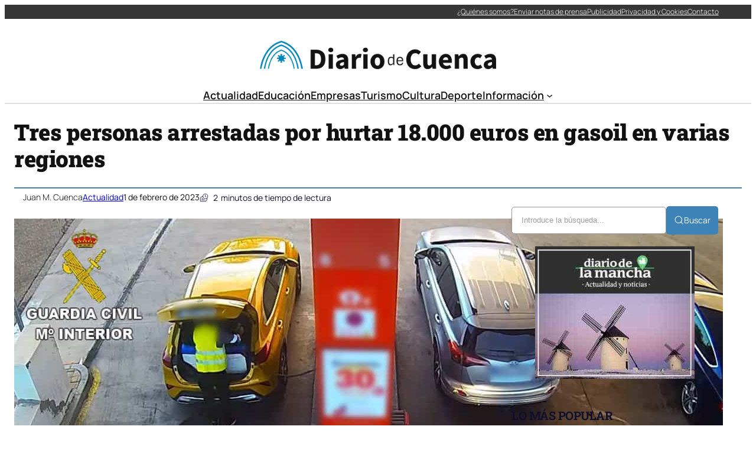

--- FILE ---
content_type: text/html; charset=UTF-8
request_url: https://diariocuenca.com/tres-personas-arrestadas-por-hurtar-18-000-euros-en-gasoil-en-varias-regiones/
body_size: 35914
content:
<!DOCTYPE html><html lang="es" prefix="og: https://ogp.me/ns#"><head><script data-no-optimize="1">var litespeed_docref=sessionStorage.getItem("litespeed_docref");litespeed_docref&&(Object.defineProperty(document,"referrer",{get:function(){return litespeed_docref}}),sessionStorage.removeItem("litespeed_docref"));</script> <meta charset="UTF-8" /><meta name="viewport" content="width=device-width, initial-scale=1" /><link rel="dns-prefetch" href="//fonts.googleapis.com"><link rel="dns-prefetch" href="//www.google-analytics.com"><meta name="description" content="La Guardia Civil ha detenido a tres personas como resultado de la operación Garrafón 36-Soup, en relación con hurtos de grandes cantidades de gasoil valorado"/><meta name="robots" content="index, follow, max-snippet:-1, max-video-preview:-1, max-image-preview:large"/><link rel="canonical" href="https://diariocuenca.com/tres-personas-arrestadas-por-hurtar-18-000-euros-en-gasoil-en-varias-regiones/" /><meta property="og:locale" content="es_ES" /><meta property="og:type" content="article" /><meta property="og:title" content="Tres personas arrestadas por hurtar 18.000 euros en gasoil en varias regiones - Diario de Cuenca" /><meta property="og:description" content="La Guardia Civil ha detenido a tres personas como resultado de la operación Garrafón 36-Soup, en relación con hurtos de grandes cantidades de gasoil valorado" /><meta property="og:url" content="https://diariocuenca.com/tres-personas-arrestadas-por-hurtar-18-000-euros-en-gasoil-en-varias-regiones/" /><meta property="og:site_name" content="Diario de Cuenca" /><meta property="article:section" content="Actualidad" /><meta property="og:image" content="https://diariocuenca.com/wp-content/uploads/2023/02/Tres-personas-arrestadas-por-hurtar-18000-euros-en-gasoil-en.jpg" /><meta property="og:image:secure_url" content="https://diariocuenca.com/wp-content/uploads/2023/02/Tres-personas-arrestadas-por-hurtar-18000-euros-en-gasoil-en.jpg" /><meta property="og:image:width" content="1200" /><meta property="og:image:height" content="675" /><meta property="og:image:alt" content="Tres personas arrestadas por hurtar 18.000 euros en gasoil en varias regiones" /><meta property="og:image:type" content="image/jpeg" /><meta property="article:published_time" content="2023-02-01T20:48:25+00:00" /><meta name="twitter:card" content="summary_large_image" /><meta name="twitter:title" content="Tres personas arrestadas por hurtar 18.000 euros en gasoil en varias regiones - Diario de Cuenca" /><meta name="twitter:description" content="La Guardia Civil ha detenido a tres personas como resultado de la operación Garrafón 36-Soup, en relación con hurtos de grandes cantidades de gasoil valorado" /><meta name="twitter:image" content="https://diariocuenca.com/wp-content/uploads/2023/02/Tres-personas-arrestadas-por-hurtar-18000-euros-en-gasoil-en.jpg" /><meta name="twitter:label1" content="Escrito por" /><meta name="twitter:data1" content="Juan M. Cuenca" /><meta name="twitter:label2" content="Tiempo de lectura" /><meta name="twitter:data2" content="1 minuto" /> <script type="application/ld+json" class="rank-math-schema-pro">{"@context":"https://schema.org","@graph":[{"@type":"Organization","@id":"https://diariocuenca.com/#organization","name":"Diario de Cuenca","url":"https://diariocuenca.com","logo":{"@type":"ImageObject","@id":"https://diariocuenca.com/#logo","url":"http://diariocuenca.com/wp-content/uploads/2021/05/logo.png","contentUrl":"http://diariocuenca.com/wp-content/uploads/2021/05/logo.png","caption":"Diario de Cuenca","inLanguage":"es","width":"2560","height":"305"}},{"@type":"WebSite","@id":"https://diariocuenca.com/#website","url":"https://diariocuenca.com","name":"Diario de Cuenca","publisher":{"@id":"https://diariocuenca.com/#organization"},"inLanguage":"es"},{"@type":"ImageObject","@id":"https://diariocuenca.com/wp-content/uploads/2023/02/Tres-personas-arrestadas-por-hurtar-18000-euros-en-gasoil-en.jpg","url":"https://diariocuenca.com/wp-content/uploads/2023/02/Tres-personas-arrestadas-por-hurtar-18000-euros-en-gasoil-en.jpg","width":"1200","height":"675","inLanguage":"es"},{"@type":"WebPage","@id":"https://diariocuenca.com/tres-personas-arrestadas-por-hurtar-18-000-euros-en-gasoil-en-varias-regiones/#webpage","url":"https://diariocuenca.com/tres-personas-arrestadas-por-hurtar-18-000-euros-en-gasoil-en-varias-regiones/","name":"Tres personas arrestadas por hurtar 18.000 euros en gasoil en varias regiones - Diario de Cuenca","datePublished":"2023-02-01T20:48:25+00:00","dateModified":"2023-02-01T20:48:25+00:00","isPartOf":{"@id":"https://diariocuenca.com/#website"},"primaryImageOfPage":{"@id":"https://diariocuenca.com/wp-content/uploads/2023/02/Tres-personas-arrestadas-por-hurtar-18000-euros-en-gasoil-en.jpg"},"inLanguage":"es"},{"@type":"Person","@id":"https://diariocuenca.com/author/cuenca7x/","name":"Juan M. Cuenca","url":"https://diariocuenca.com/author/cuenca7x/","image":{"@type":"ImageObject","@id":"https://diariocuenca.com/wp-content/litespeed/avatar/1699665e9294f1d43cab194282224bc4.jpg?ver=1769016222","url":"https://diariocuenca.com/wp-content/litespeed/avatar/1699665e9294f1d43cab194282224bc4.jpg?ver=1769016222","caption":"Juan M. Cuenca","inLanguage":"es"},"sameAs":["https://diariocuenca.com"],"worksFor":{"@id":"https://diariocuenca.com/#organization"}},{"@type":"NewsArticle","headline":"Tres personas arrestadas por hurtar 18.000 euros en gasoil en varias regiones - Diario de Cuenca","datePublished":"2023-02-01T20:48:25+00:00","dateModified":"2023-02-01T20:48:25+00:00","articleSection":"Actualidad","author":{"@id":"https://diariocuenca.com/author/cuenca7x/","name":"Juan M. Cuenca"},"publisher":{"@id":"https://diariocuenca.com/#organization"},"description":"La Guardia Civil ha detenido a tres personas como resultado de la operaci\u00f3n Garraf\u00f3n 36-Soup, en relaci\u00f3n con hurtos de grandes cantidades de gasoil valorado","copyrightYear":"2023","copyrightHolder":{"@id":"https://diariocuenca.com/#organization"},"name":"Tres personas arrestadas por hurtar 18.000 euros en gasoil en varias regiones - Diario de Cuenca","@id":"https://diariocuenca.com/tres-personas-arrestadas-por-hurtar-18-000-euros-en-gasoil-en-varias-regiones/#richSnippet","isPartOf":{"@id":"https://diariocuenca.com/tres-personas-arrestadas-por-hurtar-18-000-euros-en-gasoil-en-varias-regiones/#webpage"},"image":{"@id":"https://diariocuenca.com/wp-content/uploads/2023/02/Tres-personas-arrestadas-por-hurtar-18000-euros-en-gasoil-en.jpg"},"inLanguage":"es","mainEntityOfPage":{"@id":"https://diariocuenca.com/tres-personas-arrestadas-por-hurtar-18-000-euros-en-gasoil-en-varias-regiones/#webpage"}}]}</script> <title>Tres personas arrestadas por hurtar 18.000 euros en gasoil en varias regiones - Diario de Cuenca</title><link rel="alternate" type="application/rss+xml" title="Diario de Cuenca &raquo; Feed" href="https://diariocuenca.com/feed/" /><link rel="alternate" title="oEmbed (JSON)" type="application/json+oembed" href="https://diariocuenca.com/wp-json/oembed/1.0/embed?url=https%3A%2F%2Fdiariocuenca.com%2Ftres-personas-arrestadas-por-hurtar-18-000-euros-en-gasoil-en-varias-regiones%2F" /><link rel="alternate" title="oEmbed (XML)" type="text/xml+oembed" href="https://diariocuenca.com/wp-json/oembed/1.0/embed?url=https%3A%2F%2Fdiariocuenca.com%2Ftres-personas-arrestadas-por-hurtar-18-000-euros-en-gasoil-en-varias-regiones%2F&#038;format=xml" /><style id='wp-img-auto-sizes-contain-inline-css'>img:is([sizes=auto i],[sizes^="auto," i]){contain-intrinsic-size:3000px 1500px}
/*# sourceURL=wp-img-auto-sizes-contain-inline-css */</style><link data-optimized="2" rel="stylesheet" href="https://diariocuenca.com/wp-content/litespeed/css/1b90b1d225d0a3cf9b43f3bfff9a91aa.css?ver=38623" /><style id='ultp-post-194141-inline-css'>.ultp-block-a88ac0 > .ultp-row-wrapper > .block-editor-inner-blocks > .block-editor-block-list__layout, 
                .ultp-block-a88ac0 > .ultp-row-wrapper > .ultp-row-content { column-gap: 20px;}.ultp-block-a88ac0 > .ultp-row-wrapper > .block-editor-inner-blocks > .block-editor-block-list__layout, 
            .ultp-block-a88ac0 > .ultp-row-wrapper > .ultp-row-content { row-gap: 0px } .ultp-block-a88ac0 > .ultp-row-wrapper  > .block-editor-inner-blocks > .block-editor-block-list__layout, 
                .ultp-block-a88ac0 > .ultp-row-wrapper > .ultp-row-content { max-width: 1400px; margin-left: auto !important; margin-right: auto !important;}.ultp-block-a88ac0.wp-block-ultimate-post-row > .ultp-row-wrapper:not(:has( > .components-resizable-box__container)), 
            .ultp-block-a88ac0.wp-block-ultimate-post-row > .ultp-row-wrapper:has( > .components-resizable-box__container) > .block-editor-inner-blocks {padding: 0px 0px 0px 0px; }@media (max-width: 991px) {.ultp-block-a88ac0 > .ultp-row-wrapper > .block-editor-inner-blocks > .block-editor-block-list__layout, 
                .ultp-block-a88ac0 > .ultp-row-wrapper > .ultp-row-content { column-gap: 10px;}}@media (max-width: 767px) {.ultp-block-a88ac0 > .ultp-row-wrapper > .block-editor-inner-blocks > .block-editor-block-list__layout, 
                .ultp-block-a88ac0 > .ultp-row-wrapper > .ultp-row-content { column-gap: 5px;}}.ultp-block-a88ac0 > .ultp-row-wrapper > .block-editor-inner-blocks > .block-editor-block-list__layout,  
            .ultp-block-a88ac0 > .ultp-row-wrapper > .ultp-row-content { overflow: visible }.ultp-block-a88ac0 > .ultp-row-wrapper > .block-editor-inner-blocks > .block-editor-block-list__layout, 
                .ultp-block-a88ac0 > .ultp-row-wrapper > .ultp-row-content { align-items: center } .ultp-block-a88ac0 > .ultp-row-wrapper{background-color: rgba(54,54,54,1);}.ultp-block-a88ac0 > .ultp-row-wrapper > .ultp-row-overlay { opacity:50%; }.ultp-block-a88ac0 > .ultp-row-wrapper:hover > .ultp-row-overlay { opacity:50% }@media (min-width: 992px) {}@media only screen and (max-width: 991px) and (min-width: 768px) {}@media (max-width: 767px) {.ultp-block-a88ac0 {display:none;}}[data-ultp=".ultp-block-5428b0"], 
            .ultp-row-content > .ultp-block-5428b0 { flex-basis: calc(50% - 10px);}.ultp-block-5428b0 > .ultp-column-wrapper { padding: 0px 0px 0px 0px; }@media (max-width: 991px) {[data-ultp=".ultp-block-5428b0"], 
            .ultp-row-content > .ultp-block-5428b0 { flex-basis: calc(50% - 5px);}}@media (max-width: 767px) {[data-ultp=".ultp-block-5428b0"], 
            .ultp-row-content > .ultp-block-5428b0 { flex-basis: calc(100% - 0px);}}.ultp-block-5428b0 > .ultp-column-wrapper > .block-editor-inner-blocks > .block-editor-block-list__layout, 
                .ultp-row-content > .ultp-block-5428b0 > .ultp-column-wrapper { display: flex;  flex-direction: column;}.ultp-block-5428b0 > .ultp-column-wrapper > .block-editor-inner-blocks > .block-editor-block-list__layout, 
                .ultp-row-content > .ultp-block-5428b0 > .ultp-column-wrapper  { justify-content: center; }.ultp-block-5428b0 > .ultp-column-wrapper > .ultp-column-overlay { opacity: 50%; }.ultp-block-5428b0 > .ultp-column-wrapper:hover > .ultp-column-overlay { opacity: 50%; }.block-editor-block-list__block > .ultp-block-5428b0 > .ultp-column-wrapper, 
            .ultp-row-content > .ultp-block-5428b0 > .ultp-column-wrapper { overflow: visible; }@media (min-width: 992px) {}@media only screen and (max-width: 991px) and (min-width: 768px) {}@media (max-width: 767px) {}[data-ultp=".ultp-block-44d549"], 
            .ultp-row-content > .ultp-block-44d549 { flex-basis: calc(50% - 10px);}.ultp-block-44d549 > .ultp-column-wrapper > .block-editor-inner-blocks > .block-editor-block-list__layout, 
                .ultp-row-content > .ultp-block-44d549 > .ultp-column-wrapper { justify-content: flex-end; }.ultp-block-44d549 > .ultp-column-wrapper { padding: 0px 0px 0px 0px; }@media (max-width: 991px) {[data-ultp=".ultp-block-44d549"], 
            .ultp-row-content > .ultp-block-44d549 { flex-basis: calc(50% - 5px);}}@media (max-width: 767px) {[data-ultp=".ultp-block-44d549"], 
            .ultp-row-content > .ultp-block-44d549 { flex-basis: calc(100% - 0px);}}.ultp-block-44d549 > .ultp-column-wrapper > .block-editor-inner-blocks > .block-editor-block-list__layout, 
                .ultp-row-content > .ultp-block-44d549 > .ultp-column-wrapper  { display: flex; flex-direction: row }.ultp-block-44d549 > .ultp-column-wrapper > .block-editor-inner-blocks > .block-editor-block-list__layout, 
                .ultp-row-content > .ultp-block-44d549 > .ultp-column-wrapper  { align-content: center; }.ultp-block-44d549 > .ultp-column-wrapper > .block-editor-inner-blocks > .block-editor-block-list__layout, 
                .ultp-row-content > .ultp-block-44d549 > .ultp-column-wrapper  { align-items: center; }.ultp-block-44d549 > .ultp-column-wrapper > .block-editor-inner-blocks > .block-editor-block-list__layout, 
                .ultp-row-content > .ultp-block-44d549 > .ultp-column-wrapper { flex-wrap: wrap; }.ultp-block-44d549 > .ultp-column-wrapper > .ultp-column-overlay { opacity: 50%; }.ultp-block-44d549 > .ultp-column-wrapper:hover > .ultp-column-overlay { opacity: 50%; }.block-editor-block-list__block > .ultp-block-44d549 > .ultp-column-wrapper, 
            .ultp-row-content > .ultp-block-44d549 > .ultp-column-wrapper { overflow: visible; }@media (min-width: 992px) {}@media only screen and (max-width: 991px) and (min-width: 768px) {}@media (max-width: 767px) {}.ultp-block-763ce2 > .ultp-row-wrapper > .block-editor-inner-blocks > .block-editor-block-list__layout, 
                .ultp-block-763ce2 > .ultp-row-wrapper > .ultp-row-content { column-gap: 20px;}.ultp-block-763ce2 > .ultp-row-wrapper > .block-editor-inner-blocks > .block-editor-block-list__layout, 
            .ultp-block-763ce2 > .ultp-row-wrapper > .ultp-row-content { row-gap: 20px } .ultp-block-763ce2 > .ultp-row-wrapper  > .block-editor-inner-blocks > .block-editor-block-list__layout, 
                .ultp-block-763ce2 > .ultp-row-wrapper > .ultp-row-content { max-width: 1140px; margin-left: auto !important; margin-right: auto !important;}.ultp-block-763ce2.wp-block-ultimate-post-row > .ultp-row-wrapper:not(:has( > .components-resizable-box__container)), 
            .ultp-block-763ce2.wp-block-ultimate-post-row > .ultp-row-wrapper:has( > .components-resizable-box__container) > .block-editor-inner-blocks {padding: 15px 0px 0px 0px; }@media (max-width: 991px) {.ultp-block-763ce2 > .ultp-row-wrapper > .block-editor-inner-blocks > .block-editor-block-list__layout, 
                .ultp-block-763ce2 > .ultp-row-wrapper > .ultp-row-content { column-gap: 10px;}}@media (max-width: 767px) {.ultp-block-763ce2 > .ultp-row-wrapper > .block-editor-inner-blocks > .block-editor-block-list__layout, 
                .ultp-block-763ce2 > .ultp-row-wrapper > .ultp-row-content { column-gap: 5px;}}.ultp-block-763ce2 > .ultp-row-wrapper > .block-editor-inner-blocks > .block-editor-block-list__layout,  
            .ultp-block-763ce2 > .ultp-row-wrapper > .ultp-row-content { overflow: visible }.ultp-block-763ce2 > .ultp-row-wrapper > .ultp-row-overlay { opacity:50%; }.ultp-block-763ce2 > .ultp-row-wrapper:hover > .ultp-row-overlay { opacity:50% }@media (min-width: 992px) {}@media only screen and (max-width: 991px) and (min-width: 768px) {}@media (max-width: 767px) {.ultp-block-763ce2 {display:none;}}[data-ultp=".ultp-block-1a8379"], 
            .ultp-row-content > .ultp-block-1a8379 { flex-basis: calc(100% - 0px);}.ultp-block-1a8379 > .ultp-column-wrapper { padding: 15px 0px 10px 0px; }@media (max-width: 991px) {[data-ultp=".ultp-block-1a8379"], 
            .ultp-row-content > .ultp-block-1a8379 { flex-basis: calc(100% - 0px);}}@media (max-width: 767px) {[data-ultp=".ultp-block-1a8379"], 
            .ultp-row-content > .ultp-block-1a8379 { flex-basis: calc(100% - 0px);}}.ultp-block-1a8379 > .ultp-column-wrapper > .block-editor-inner-blocks > .block-editor-block-list__layout, 
                .ultp-row-content > .ultp-block-1a8379 > .ultp-column-wrapper { display: flex;  flex-direction: column;}.ultp-block-1a8379 > .ultp-column-wrapper > .ultp-column-overlay { opacity: 50%; }.ultp-block-1a8379 > .ultp-column-wrapper:hover > .ultp-column-overlay { opacity: 50%; }.block-editor-block-list__block > .ultp-block-1a8379 > .ultp-column-wrapper, 
            .ultp-row-content > .ultp-block-1a8379 > .ultp-column-wrapper { overflow: visible; }@media (min-width: 992px) {}@media only screen and (max-width: 991px) and (min-width: 768px) {}@media (max-width: 767px) {}.ultp-block-8ccad7 > .ultp-row-wrapper > .block-editor-inner-blocks > .block-editor-block-list__layout, 
                .ultp-block-8ccad7 > .ultp-row-wrapper > .ultp-row-content { column-gap: 20px;}.ultp-block-8ccad7 > .ultp-row-wrapper > .block-editor-inner-blocks > .block-editor-block-list__layout, 
            .ultp-block-8ccad7 > .ultp-row-wrapper > .ultp-row-content { row-gap: 20px } .ultp-block-8ccad7 > .ultp-row-wrapper  > .block-editor-inner-blocks > .block-editor-block-list__layout, 
                .ultp-block-8ccad7 > .ultp-row-wrapper > .ultp-row-content { max-width: 1140px; margin-left: auto !important; margin-right: auto !important;}.ultp-block-8ccad7.wp-block-ultimate-post-row > .ultp-row-wrapper:not(:has( > .components-resizable-box__container)), 
            .ultp-block-8ccad7.wp-block-ultimate-post-row > .ultp-row-wrapper:has( > .components-resizable-box__container) > .block-editor-inner-blocks {padding: 15px 0px 15px 0px; }@media (max-width: 991px) {.ultp-block-8ccad7 > .ultp-row-wrapper > .block-editor-inner-blocks > .block-editor-block-list__layout, 
                .ultp-block-8ccad7 > .ultp-row-wrapper > .ultp-row-content { column-gap: 10px;}}@media (max-width: 767px) {.ultp-block-8ccad7 > .ultp-row-wrapper > .block-editor-inner-blocks > .block-editor-block-list__layout, 
                .ultp-block-8ccad7 > .ultp-row-wrapper > .ultp-row-content { column-gap: 5px;}}.ultp-block-8ccad7 > .ultp-row-wrapper > .block-editor-inner-blocks > .block-editor-block-list__layout,  
            .ultp-block-8ccad7 > .ultp-row-wrapper > .ultp-row-content { overflow: visible }.ultp-block-8ccad7 > .ultp-row-wrapper > .ultp-row-overlay { opacity:50%; }.ultp-block-8ccad7 > .ultp-row-wrapper:hover > .ultp-row-overlay { opacity:50% }.ultp-block-8ccad7 > .ultp-row-wrapper{ border-color:  #dfdfdf; border-style: solid; border-width: 0px 0px 2px 0px; }@media (min-width: 992px) {}@media only screen and (max-width: 991px) and (min-width: 768px) {}@media (max-width: 767px) {.ultp-block-8ccad7 {display:none;}}[data-ultp=".ultp-block-2a435c"], 
            .ultp-row-content > .ultp-block-2a435c { flex-basis: calc(100% - 0px);}.ultp-block-2a435c > .ultp-column-wrapper { padding: 0px 0px 0px 0px; }@media (max-width: 991px) {[data-ultp=".ultp-block-2a435c"], 
            .ultp-row-content > .ultp-block-2a435c { flex-basis: calc(100% - 0px);}}@media (max-width: 767px) {[data-ultp=".ultp-block-2a435c"], 
            .ultp-row-content > .ultp-block-2a435c { flex-basis: calc(100% - 0px);}}.ultp-block-2a435c > .ultp-column-wrapper > .block-editor-inner-blocks > .block-editor-block-list__layout, 
                .ultp-row-content > .ultp-block-2a435c > .ultp-column-wrapper { display: flex;  flex-direction: column;}.ultp-block-2a435c > .ultp-column-wrapper > .ultp-column-overlay { opacity: 50%; }.ultp-block-2a435c > .ultp-column-wrapper:hover > .ultp-column-overlay { opacity: 50%; }.block-editor-block-list__block > .ultp-block-2a435c > .ultp-column-wrapper, 
            .ultp-row-content > .ultp-block-2a435c > .ultp-column-wrapper { overflow: visible; }@media (min-width: 992px) {}@media only screen and (max-width: 991px) and (min-width: 768px) {}@media (max-width: 767px) {}.ultp-block-4ae912 > .ultp-row-wrapper > .block-editor-inner-blocks > .block-editor-block-list__layout, 
                .ultp-block-4ae912 > .ultp-row-wrapper > .ultp-row-content { column-gap: 20px;}.ultp-block-4ae912 > .ultp-row-wrapper > .block-editor-inner-blocks > .block-editor-block-list__layout, 
            .ultp-block-4ae912 > .ultp-row-wrapper > .ultp-row-content { row-gap: 20px } .ultp-block-4ae912 > .ultp-row-wrapper  > .block-editor-inner-blocks > .block-editor-block-list__layout, 
                .ultp-block-4ae912 > .ultp-row-wrapper > .ultp-row-content { max-width: 1140px; margin-left: auto !important; margin-right: auto !important;}.ultp-block-4ae912.wp-block-ultimate-post-row > .ultp-row-wrapper:not(:has( > .components-resizable-box__container)), 
            .ultp-block-4ae912.wp-block-ultimate-post-row > .ultp-row-wrapper:has( > .components-resizable-box__container) > .block-editor-inner-blocks {padding: 15px 15px 15px 15px; }@media (max-width: 991px) {.ultp-block-4ae912 > .ultp-row-wrapper > .block-editor-inner-blocks > .block-editor-block-list__layout, 
                .ultp-block-4ae912 > .ultp-row-wrapper > .ultp-row-content { column-gap: 10px;}}@media (max-width: 767px) {.ultp-block-4ae912 > .ultp-row-wrapper > .block-editor-inner-blocks > .block-editor-block-list__layout, 
                .ultp-block-4ae912 > .ultp-row-wrapper > .ultp-row-content { column-gap: 5px;}}.ultp-block-4ae912 > .ultp-row-wrapper > .block-editor-inner-blocks > .block-editor-block-list__layout,  
            .ultp-block-4ae912 > .ultp-row-wrapper > .ultp-row-content { overflow: visible }.ultp-block-4ae912 > .ultp-row-wrapper > .block-editor-inner-blocks > .block-editor-block-list__layout, 
                .ultp-block-4ae912 > .ultp-row-wrapper > .ultp-row-content { align-items: center } .ultp-block-4ae912 > .ultp-row-wrapper > .ultp-row-overlay { opacity:50%; }.ultp-block-4ae912 > .ultp-row-wrapper:hover > .ultp-row-overlay { opacity:50% }@media (min-width: 992px) {.ultp-block-4ae912 {display:none;}}@media only screen and (max-width: 991px) and (min-width: 768px) {.ultp-block-4ae912 {display:none;}}@media (max-width: 767px) {}[data-ultp=".ultp-block-62b33d"], 
            .ultp-row-content > .ultp-block-62b33d { flex-basis: calc(50% - 10px);}.ultp-block-62b33d > .ultp-column-wrapper { padding: 0px 0px 0px 0px; }@media (max-width: 991px) {[data-ultp=".ultp-block-62b33d"], 
            .ultp-row-content > .ultp-block-62b33d { flex-basis: calc(50% - 5px);}}@media (max-width: 767px) {[data-ultp=".ultp-block-62b33d"], 
            .ultp-row-content > .ultp-block-62b33d { flex-basis: calc(50% - 2.5px);}}.ultp-block-62b33d > .ultp-column-wrapper > .block-editor-inner-blocks > .block-editor-block-list__layout, 
                .ultp-row-content > .ultp-block-62b33d > .ultp-column-wrapper { display: flex;  flex-direction: column;}.ultp-block-62b33d > .ultp-column-wrapper > .ultp-column-overlay { opacity: 50%; }.ultp-block-62b33d > .ultp-column-wrapper:hover > .ultp-column-overlay { opacity: 50%; }.block-editor-block-list__block > .ultp-block-62b33d > .ultp-column-wrapper, 
            .ultp-row-content > .ultp-block-62b33d > .ultp-column-wrapper { overflow: visible; }@media (min-width: 992px) {}@media only screen and (max-width: 991px) and (min-width: 768px) {}@media (max-width: 767px) {}[data-ultp=".ultp-block-c44b2a"], 
            .ultp-row-content > .ultp-block-c44b2a { flex-basis: calc(50% - 10px);}.ultp-block-c44b2a > .ultp-column-wrapper > .block-editor-inner-blocks > .block-editor-block-list__layout, 
                .ultp-row-content > .ultp-block-c44b2a > .ultp-column-wrapper { justify-content: flex-end; }.ultp-block-c44b2a > .ultp-column-wrapper { padding: 0px 0px 0px 0px; }@media (max-width: 991px) {[data-ultp=".ultp-block-c44b2a"], 
            .ultp-row-content > .ultp-block-c44b2a { flex-basis: calc(50% - 5px);}}@media (max-width: 767px) {[data-ultp=".ultp-block-c44b2a"], 
            .ultp-row-content > .ultp-block-c44b2a { flex-basis: calc(50% - 2.5px);}}.ultp-block-c44b2a > .ultp-column-wrapper > .block-editor-inner-blocks > .block-editor-block-list__layout, 
                .ultp-row-content > .ultp-block-c44b2a > .ultp-column-wrapper  { display: flex; flex-direction: row }.ultp-block-c44b2a > .ultp-column-wrapper > .block-editor-inner-blocks > .block-editor-block-list__layout, 
                .ultp-row-content > .ultp-block-c44b2a > .ultp-column-wrapper { flex-wrap: wrap; }.ultp-block-c44b2a > .ultp-column-wrapper > .ultp-column-overlay { opacity: 50%; }.ultp-block-c44b2a > .ultp-column-wrapper:hover > .ultp-column-overlay { opacity: 50%; }.block-editor-block-list__block > .ultp-block-c44b2a > .ultp-column-wrapper, 
            .ultp-row-content > .ultp-block-c44b2a > .ultp-column-wrapper { overflow: visible; }@media (min-width: 992px) {}@media only screen and (max-width: 991px) and (min-width: 768px) {}@media (max-width: 767px) {}
/*# sourceURL=ultp-post-194141-inline-css */</style><style id='ultp-post-194151-inline-css'>.ultp-block-822321 > .ultp-row-wrapper > .block-editor-inner-blocks > .block-editor-block-list__layout, 
                .ultp-block-822321 > .ultp-row-wrapper > .ultp-row-content { column-gap: 20px;}.ultp-block-822321 > .ultp-row-wrapper > .block-editor-inner-blocks > .block-editor-block-list__layout, 
            .ultp-block-822321 > .ultp-row-wrapper > .ultp-row-content { row-gap: 20px } .ultp-block-822321 > .ultp-row-wrapper  > .block-editor-inner-blocks > .block-editor-block-list__layout, 
                .ultp-block-822321 > .ultp-row-wrapper > .ultp-row-content { max-width: 1400px; margin-left: auto !important; margin-right: auto !important;}.ultp-block-822321 > .ultp-row-wrapper { margin:40px 0px 0px 0px; }.ultp-block-822321.wp-block-ultimate-post-row > .ultp-row-wrapper:not(:has( > .components-resizable-box__container)), 
            .ultp-block-822321.wp-block-ultimate-post-row > .ultp-row-wrapper:has( > .components-resizable-box__container) > .block-editor-inner-blocks {padding: 15px 0px 15px 0px; }@media (max-width: 991px) {.ultp-block-822321 > .ultp-row-wrapper > .block-editor-inner-blocks > .block-editor-block-list__layout, 
                .ultp-block-822321 > .ultp-row-wrapper > .ultp-row-content { column-gap: 10px;}}@media (max-width: 767px) {.ultp-block-822321 > .ultp-row-wrapper > .block-editor-inner-blocks > .block-editor-block-list__layout, 
                .ultp-block-822321 > .ultp-row-wrapper > .ultp-row-content { column-gap: 5px;}}.ultp-block-822321 > .ultp-row-wrapper > .block-editor-inner-blocks > .block-editor-block-list__layout,  
            .ultp-block-822321 > .ultp-row-wrapper > .ultp-row-content { overflow: visible }.ultp-block-822321 > .ultp-row-wrapper > .block-editor-inner-blocks > .block-editor-block-list__layout, 
                .ultp-block-822321 > .ultp-row-wrapper > .ultp-row-content { align-items: center } .ultp-block-822321 > .ultp-row-wrapper > .ultp-row-overlay { opacity:50%; }.ultp-block-822321 > .ultp-row-wrapper:hover > .ultp-row-overlay { opacity:50% }.ultp-block-822321 > .ultp-row-wrapper{ border-color:  rgba(61,131,183,1); border-style: solid; border-width: 2px 0px 0px 0px; }@media (min-width: 992px) {}@media only screen and (max-width: 991px) and (min-width: 768px) {}@media (max-width: 767px) {}[data-ultp=".ultp-block-266e6e"], 
            .ultp-row-content > .ultp-block-266e6e { flex-basis: calc(50% - 10px);}.ultp-block-266e6e > .ultp-column-wrapper { padding: 0px 0px 0px 0px; }@media (max-width: 991px) {[data-ultp=".ultp-block-266e6e"], 
            .ultp-row-content > .ultp-block-266e6e { flex-basis: calc(50% - 5px);}}@media (max-width: 767px) {[data-ultp=".ultp-block-266e6e"], 
            .ultp-row-content > .ultp-block-266e6e { flex-basis: calc(100% - 0px);}}.ultp-block-266e6e > .ultp-column-wrapper > .block-editor-inner-blocks > .block-editor-block-list__layout, 
                .ultp-row-content > .ultp-block-266e6e > .ultp-column-wrapper { display: flex;  flex-direction: column;}.ultp-block-266e6e > .ultp-column-wrapper > .ultp-column-overlay { opacity: 50%; }.ultp-block-266e6e > .ultp-column-wrapper:hover > .ultp-column-overlay { opacity: 50%; }.block-editor-block-list__block > .ultp-block-266e6e > .ultp-column-wrapper, 
            .ultp-row-content > .ultp-block-266e6e > .ultp-column-wrapper { overflow: visible; }@media (min-width: 992px) {}@media only screen and (max-width: 991px) and (min-width: 768px) {}@media (max-width: 767px) {}[data-ultp=".ultp-block-a58497"], 
            .ultp-row-content > .ultp-block-a58497 { flex-basis: calc(50% - 10px);}.ultp-block-a58497 > .ultp-column-wrapper { padding: 0px 0px 0px 0px; }@media (max-width: 991px) {[data-ultp=".ultp-block-a58497"], 
            .ultp-row-content > .ultp-block-a58497 { flex-basis: calc(50% - 5px);}}@media (max-width: 767px) {[data-ultp=".ultp-block-a58497"], 
            .ultp-row-content > .ultp-block-a58497 { flex-basis: calc(100% - 0px);}}.ultp-block-a58497 > .ultp-column-wrapper > .block-editor-inner-blocks > .block-editor-block-list__layout, 
                .ultp-row-content > .ultp-block-a58497 > .ultp-column-wrapper { display: flex;  flex-direction: column;}.ultp-block-a58497 > .ultp-column-wrapper > .ultp-column-overlay { opacity: 50%; }.ultp-block-a58497 > .ultp-column-wrapper:hover > .ultp-column-overlay { opacity: 50%; }.block-editor-block-list__block > .ultp-block-a58497 > .ultp-column-wrapper, 
            .ultp-row-content > .ultp-block-a58497 > .ultp-column-wrapper { overflow: visible; }@media (min-width: 992px) {}@media only screen and (max-width: 991px) and (min-width: 768px) {}@media (max-width: 767px) {}.ultp-block-af696d > .ultp-row-wrapper > .block-editor-inner-blocks > .block-editor-block-list__layout, 
                .ultp-block-af696d > .ultp-row-wrapper > .ultp-row-content { column-gap: 20px;}.ultp-block-af696d > .ultp-row-wrapper > .block-editor-inner-blocks > .block-editor-block-list__layout, 
            .ultp-block-af696d > .ultp-row-wrapper > .ultp-row-content { row-gap: 20px } .ultp-block-af696d > .ultp-row-wrapper  > .block-editor-inner-blocks > .block-editor-block-list__layout, 
                .ultp-block-af696d > .ultp-row-wrapper > .ultp-row-content { max-width: 1400px; margin-left: auto !important; margin-right: auto !important;}.ultp-block-af696d.wp-block-ultimate-post-row > .ultp-row-wrapper:not(:has( > .components-resizable-box__container)), 
            .ultp-block-af696d.wp-block-ultimate-post-row > .ultp-row-wrapper:has( > .components-resizable-box__container) > .block-editor-inner-blocks {padding: 15px 0px 15px 0px; }@media (max-width: 991px) {.ultp-block-af696d > .ultp-row-wrapper > .block-editor-inner-blocks > .block-editor-block-list__layout, 
                .ultp-block-af696d > .ultp-row-wrapper > .ultp-row-content { column-gap: 10px;}}@media (max-width: 767px) {.ultp-block-af696d > .ultp-row-wrapper > .block-editor-inner-blocks > .block-editor-block-list__layout, 
                .ultp-block-af696d > .ultp-row-wrapper > .ultp-row-content { column-gap: 5px;}}.ultp-block-af696d > .ultp-row-wrapper > .block-editor-inner-blocks > .block-editor-block-list__layout,  
            .ultp-block-af696d > .ultp-row-wrapper > .ultp-row-content { overflow: visible }.ultp-block-af696d > .ultp-row-wrapper > .block-editor-inner-blocks > .block-editor-block-list__layout, 
                .ultp-block-af696d > .ultp-row-wrapper > .ultp-row-content { align-items: center } .ultp-block-af696d > .ultp-row-wrapper{background-color: rgba(61,131,183,1);}.ultp-block-af696d > .ultp-row-wrapper:hover{background-color: rgba(61,131,183,1);}.ultp-block-af696d > .ultp-row-wrapper > .ultp-row-overlay{background-color: rgba(61,131,183,1);}.ultp-block-af696d > .ultp-row-wrapper > .ultp-row-overlay { opacity:100%; }.ultp-block-af696d > .ultp-row-wrapper:hover > .ultp-row-overlay{background-color: rgba(61,131,183,1);}.ultp-block-af696d > .ultp-row-wrapper:hover > .ultp-row-overlay { opacity:50% }@media (min-width: 992px) {}@media only screen and (max-width: 991px) and (min-width: 768px) {}@media (max-width: 767px) {}[data-ultp=".ultp-block-a0ef1a"], 
            .ultp-row-content > .ultp-block-a0ef1a { flex-basis: calc(50% - 10px);}.ultp-block-a0ef1a > .ultp-column-wrapper { padding: 0px 0px 0px 0px; }@media (max-width: 991px) {[data-ultp=".ultp-block-a0ef1a"], 
            .ultp-row-content > .ultp-block-a0ef1a { flex-basis: calc(50% - 5px);}}@media (max-width: 767px) {[data-ultp=".ultp-block-a0ef1a"], 
            .ultp-row-content > .ultp-block-a0ef1a { flex-basis: calc(100% - 0px);}}.ultp-block-a0ef1a > .ultp-column-wrapper > .block-editor-inner-blocks > .block-editor-block-list__layout, 
                .ultp-row-content > .ultp-block-a0ef1a > .ultp-column-wrapper { display: flex;  flex-direction: column;}.ultp-block-a0ef1a > .ultp-column-wrapper > .block-editor-inner-blocks > .block-editor-block-list__layout, 
                .ultp-row-content > .ultp-block-a0ef1a > .ultp-column-wrapper  { justify-content: center; }.ultp-block-a0ef1a > .ultp-column-wrapper > .ultp-column-overlay { opacity: 50%; }.ultp-block-a0ef1a > .ultp-column-wrapper:hover > .ultp-column-overlay { opacity: 50%; }.block-editor-block-list__block > .ultp-block-a0ef1a > .ultp-column-wrapper, 
            .ultp-row-content > .ultp-block-a0ef1a > .ultp-column-wrapper { overflow: visible; }@media (min-width: 992px) {}@media only screen and (max-width: 991px) and (min-width: 768px) {}@media (max-width: 767px) {}[data-ultp=".ultp-block-420dc5"], 
            .ultp-row-content > .ultp-block-420dc5 { flex-basis: calc(50% - 10px);}.ultp-block-420dc5 > .ultp-column-wrapper { padding: 0px 0px 0px 0px; }@media (max-width: 991px) {[data-ultp=".ultp-block-420dc5"], 
            .ultp-row-content > .ultp-block-420dc5 { flex-basis: calc(50% - 5px);}}@media (max-width: 767px) {[data-ultp=".ultp-block-420dc5"], 
            .ultp-row-content > .ultp-block-420dc5 { flex-basis: calc(100% - 0px);}}.ultp-block-420dc5 > .ultp-column-wrapper > .block-editor-inner-blocks > .block-editor-block-list__layout, 
                .ultp-row-content > .ultp-block-420dc5 > .ultp-column-wrapper { display: flex;  flex-direction: column;}.ultp-block-420dc5 > .ultp-column-wrapper > .block-editor-inner-blocks > .block-editor-block-list__layout, 
                .ultp-row-content > .ultp-block-420dc5 > .ultp-column-wrapper  { justify-content: center; }.ultp-block-420dc5 > .ultp-column-wrapper > .ultp-column-overlay { opacity: 50%; }.ultp-block-420dc5 > .ultp-column-wrapper:hover > .ultp-column-overlay { opacity: 50%; }.block-editor-block-list__block > .ultp-block-420dc5 > .ultp-column-wrapper, 
            .ultp-row-content > .ultp-block-420dc5 > .ultp-column-wrapper { overflow: visible; }@media (min-width: 992px) {}@media only screen and (max-width: 991px) and (min-width: 768px) {}@media (max-width: 767px) {}
/*# sourceURL=ultp-post-194151-inline-css */</style><style id='wp-block-library-inline-css'>:root{--wp-block-synced-color:#7a00df;--wp-block-synced-color--rgb:122,0,223;--wp-bound-block-color:var(--wp-block-synced-color);--wp-editor-canvas-background:#ddd;--wp-admin-theme-color:#007cba;--wp-admin-theme-color--rgb:0,124,186;--wp-admin-theme-color-darker-10:#006ba1;--wp-admin-theme-color-darker-10--rgb:0,107,160.5;--wp-admin-theme-color-darker-20:#005a87;--wp-admin-theme-color-darker-20--rgb:0,90,135;--wp-admin-border-width-focus:2px}@media (min-resolution:192dpi){:root{--wp-admin-border-width-focus:1.5px}}.wp-element-button{cursor:pointer}:root .has-very-light-gray-background-color{background-color:#eee}:root .has-very-dark-gray-background-color{background-color:#313131}:root .has-very-light-gray-color{color:#eee}:root .has-very-dark-gray-color{color:#313131}:root .has-vivid-green-cyan-to-vivid-cyan-blue-gradient-background{background:linear-gradient(135deg,#00d084,#0693e3)}:root .has-purple-crush-gradient-background{background:linear-gradient(135deg,#34e2e4,#4721fb 50%,#ab1dfe)}:root .has-hazy-dawn-gradient-background{background:linear-gradient(135deg,#faaca8,#dad0ec)}:root .has-subdued-olive-gradient-background{background:linear-gradient(135deg,#fafae1,#67a671)}:root .has-atomic-cream-gradient-background{background:linear-gradient(135deg,#fdd79a,#004a59)}:root .has-nightshade-gradient-background{background:linear-gradient(135deg,#330968,#31cdcf)}:root .has-midnight-gradient-background{background:linear-gradient(135deg,#020381,#2874fc)}:root{--wp--preset--font-size--normal:16px;--wp--preset--font-size--huge:42px}.has-regular-font-size{font-size:1em}.has-larger-font-size{font-size:2.625em}.has-normal-font-size{font-size:var(--wp--preset--font-size--normal)}.has-huge-font-size{font-size:var(--wp--preset--font-size--huge)}.has-text-align-center{text-align:center}.has-text-align-left{text-align:left}.has-text-align-right{text-align:right}.has-fit-text{white-space:nowrap!important}#end-resizable-editor-section{display:none}.aligncenter{clear:both}.items-justified-left{justify-content:flex-start}.items-justified-center{justify-content:center}.items-justified-right{justify-content:flex-end}.items-justified-space-between{justify-content:space-between}.screen-reader-text{border:0;clip-path:inset(50%);height:1px;margin:-1px;overflow:hidden;padding:0;position:absolute;width:1px;word-wrap:normal!important}.screen-reader-text:focus{background-color:#ddd;clip-path:none;color:#444;display:block;font-size:1em;height:auto;left:5px;line-height:normal;padding:15px 23px 14px;text-decoration:none;top:5px;width:auto;z-index:100000}html :where(.has-border-color){border-style:solid}html :where([style*=border-top-color]){border-top-style:solid}html :where([style*=border-right-color]){border-right-style:solid}html :where([style*=border-bottom-color]){border-bottom-style:solid}html :where([style*=border-left-color]){border-left-style:solid}html :where([style*=border-width]){border-style:solid}html :where([style*=border-top-width]){border-top-style:solid}html :where([style*=border-right-width]){border-right-style:solid}html :where([style*=border-bottom-width]){border-bottom-style:solid}html :where([style*=border-left-width]){border-left-style:solid}html :where(img[class*=wp-image-]){height:auto;max-width:100%}:where(figure){margin:0 0 1em}html :where(.is-position-sticky){--wp-admin--admin-bar--position-offset:var(--wp-admin--admin-bar--height,0px)}@media screen and (max-width:600px){html :where(.is-position-sticky){--wp-admin--admin-bar--position-offset:0px}}
/*# sourceURL=/wp-includes/css/dist/block-library/common.min.css */</style><style id='global-styles-inline-css'>:root{--wp--preset--aspect-ratio--square: 1;--wp--preset--aspect-ratio--4-3: 4/3;--wp--preset--aspect-ratio--3-4: 3/4;--wp--preset--aspect-ratio--3-2: 3/2;--wp--preset--aspect-ratio--2-3: 2/3;--wp--preset--aspect-ratio--16-9: 16/9;--wp--preset--aspect-ratio--9-16: 9/16;--wp--preset--color--black: #000000;--wp--preset--color--cyan-bluish-gray: #abb8c3;--wp--preset--color--white: #ffffff;--wp--preset--color--pale-pink: #f78da7;--wp--preset--color--vivid-red: #cf2e2e;--wp--preset--color--luminous-vivid-orange: #ff6900;--wp--preset--color--luminous-vivid-amber: #fcb900;--wp--preset--color--light-green-cyan: #7bdcb5;--wp--preset--color--vivid-green-cyan: #00d084;--wp--preset--color--pale-cyan-blue: #8ed1fc;--wp--preset--color--vivid-cyan-blue: #0693e3;--wp--preset--color--vivid-purple: #9b51e0;--wp--preset--color--base: #FFFFFF;--wp--preset--color--contrast: #111111;--wp--preset--color--accent-1: #FFEE58;--wp--preset--color--accent-2: #F6CFF4;--wp--preset--color--accent-3: #503AA8;--wp--preset--color--accent-4: #686868;--wp--preset--color--accent-5: #FBFAF3;--wp--preset--color--accent-6: color-mix(in srgb, currentColor 20%, transparent);--wp--preset--gradient--vivid-cyan-blue-to-vivid-purple: linear-gradient(135deg,rgb(6,147,227) 0%,rgb(155,81,224) 100%);--wp--preset--gradient--light-green-cyan-to-vivid-green-cyan: linear-gradient(135deg,rgb(122,220,180) 0%,rgb(0,208,130) 100%);--wp--preset--gradient--luminous-vivid-amber-to-luminous-vivid-orange: linear-gradient(135deg,rgb(252,185,0) 0%,rgb(255,105,0) 100%);--wp--preset--gradient--luminous-vivid-orange-to-vivid-red: linear-gradient(135deg,rgb(255,105,0) 0%,rgb(207,46,46) 100%);--wp--preset--gradient--very-light-gray-to-cyan-bluish-gray: linear-gradient(135deg,rgb(238,238,238) 0%,rgb(169,184,195) 100%);--wp--preset--gradient--cool-to-warm-spectrum: linear-gradient(135deg,rgb(74,234,220) 0%,rgb(151,120,209) 20%,rgb(207,42,186) 40%,rgb(238,44,130) 60%,rgb(251,105,98) 80%,rgb(254,248,76) 100%);--wp--preset--gradient--blush-light-purple: linear-gradient(135deg,rgb(255,206,236) 0%,rgb(152,150,240) 100%);--wp--preset--gradient--blush-bordeaux: linear-gradient(135deg,rgb(254,205,165) 0%,rgb(254,45,45) 50%,rgb(107,0,62) 100%);--wp--preset--gradient--luminous-dusk: linear-gradient(135deg,rgb(255,203,112) 0%,rgb(199,81,192) 50%,rgb(65,88,208) 100%);--wp--preset--gradient--pale-ocean: linear-gradient(135deg,rgb(255,245,203) 0%,rgb(182,227,212) 50%,rgb(51,167,181) 100%);--wp--preset--gradient--electric-grass: linear-gradient(135deg,rgb(202,248,128) 0%,rgb(113,206,126) 100%);--wp--preset--gradient--midnight: linear-gradient(135deg,rgb(2,3,129) 0%,rgb(40,116,252) 100%);--wp--preset--font-size--small: 0.875rem;--wp--preset--font-size--medium: clamp(1rem, 1rem + ((1vw - 0.2rem) * 0.196), 1.125rem);--wp--preset--font-size--large: clamp(1.125rem, 1.125rem + ((1vw - 0.2rem) * 0.392), 1.375rem);--wp--preset--font-size--x-large: clamp(1.75rem, 1.75rem + ((1vw - 0.2rem) * 0.392), 2rem);--wp--preset--font-size--xx-large: clamp(2.15rem, 2.15rem + ((1vw - 0.2rem) * 0.392), 2.4rem);--wp--preset--font-family--roboto-slab: "Roboto Slab", serif;--wp--preset--font-family--manrope: Manrope, sans-serif;--wp--preset--spacing--20: 10px;--wp--preset--spacing--30: 20px;--wp--preset--spacing--40: 30px;--wp--preset--spacing--50: clamp(30px, 5vw, 50px);--wp--preset--spacing--60: clamp(30px, 7vw, 70px);--wp--preset--spacing--70: clamp(50px, 7vw, 90px);--wp--preset--spacing--80: clamp(70px, 10vw, 140px);--wp--preset--shadow--natural: 6px 6px 9px rgba(0, 0, 0, 0.2);--wp--preset--shadow--deep: 12px 12px 50px rgba(0, 0, 0, 0.4);--wp--preset--shadow--sharp: 6px 6px 0px rgba(0, 0, 0, 0.2);--wp--preset--shadow--outlined: 6px 6px 0px -3px rgb(255, 255, 255), 6px 6px rgb(0, 0, 0);--wp--preset--shadow--crisp: 6px 6px 0px rgb(0, 0, 0);}:root { --wp--style--global--content-size: 645px;--wp--style--global--wide-size: 1340px; }:where(body) { margin: 0; }.wp-site-blocks { padding-top: var(--wp--style--root--padding-top); padding-bottom: var(--wp--style--root--padding-bottom); }.has-global-padding { padding-right: var(--wp--style--root--padding-right); padding-left: var(--wp--style--root--padding-left); }.has-global-padding > .alignfull { margin-right: calc(var(--wp--style--root--padding-right) * -1); margin-left: calc(var(--wp--style--root--padding-left) * -1); }.has-global-padding :where(:not(.alignfull.is-layout-flow) > .has-global-padding:not(.wp-block-block, .alignfull)) { padding-right: 0; padding-left: 0; }.has-global-padding :where(:not(.alignfull.is-layout-flow) > .has-global-padding:not(.wp-block-block, .alignfull)) > .alignfull { margin-left: 0; margin-right: 0; }.wp-site-blocks > .alignleft { float: left; margin-right: 2em; }.wp-site-blocks > .alignright { float: right; margin-left: 2em; }.wp-site-blocks > .aligncenter { justify-content: center; margin-left: auto; margin-right: auto; }:where(.wp-site-blocks) > * { margin-block-start: 1.2rem; margin-block-end: 0; }:where(.wp-site-blocks) > :first-child { margin-block-start: 0; }:where(.wp-site-blocks) > :last-child { margin-block-end: 0; }:root { --wp--style--block-gap: 1.2rem; }:root :where(.is-layout-flow) > :first-child{margin-block-start: 0;}:root :where(.is-layout-flow) > :last-child{margin-block-end: 0;}:root :where(.is-layout-flow) > *{margin-block-start: 1.2rem;margin-block-end: 0;}:root :where(.is-layout-constrained) > :first-child{margin-block-start: 0;}:root :where(.is-layout-constrained) > :last-child{margin-block-end: 0;}:root :where(.is-layout-constrained) > *{margin-block-start: 1.2rem;margin-block-end: 0;}:root :where(.is-layout-flex){gap: 1.2rem;}:root :where(.is-layout-grid){gap: 1.2rem;}.is-layout-flow > .alignleft{float: left;margin-inline-start: 0;margin-inline-end: 2em;}.is-layout-flow > .alignright{float: right;margin-inline-start: 2em;margin-inline-end: 0;}.is-layout-flow > .aligncenter{margin-left: auto !important;margin-right: auto !important;}.is-layout-constrained > .alignleft{float: left;margin-inline-start: 0;margin-inline-end: 2em;}.is-layout-constrained > .alignright{float: right;margin-inline-start: 2em;margin-inline-end: 0;}.is-layout-constrained > .aligncenter{margin-left: auto !important;margin-right: auto !important;}.is-layout-constrained > :where(:not(.alignleft):not(.alignright):not(.alignfull)){max-width: var(--wp--style--global--content-size);margin-left: auto !important;margin-right: auto !important;}.is-layout-constrained > .alignwide{max-width: var(--wp--style--global--wide-size);}body .is-layout-flex{display: flex;}.is-layout-flex{flex-wrap: wrap;align-items: center;}.is-layout-flex > :is(*, div){margin: 0;}body .is-layout-grid{display: grid;}.is-layout-grid > :is(*, div){margin: 0;}body{background-color: var(--wp--preset--color--base);color: var(--wp--preset--color--contrast);font-family: var(--wp--preset--font-family--manrope);font-size: var(--wp--preset--font-size--large);font-weight: 300;letter-spacing: 0;line-height: 1.4;--wp--style--root--padding-top: 0px;--wp--style--root--padding-right: var(--wp--preset--spacing--50);--wp--style--root--padding-bottom: 0px;--wp--style--root--padding-left: var(--wp--preset--spacing--50);}a:where(:not(.wp-element-button)){color: currentColor;text-decoration: underline;}:root :where(a:where(:not(.wp-element-button)):hover){color: #3d83b7;text-decoration: none;}h1, h2, h3, h4, h5, h6{font-family: var(--wp--preset--font-family--roboto-slab);font-weight: 300;letter-spacing: -0.5px;line-height: 1.2;}h1{font-size: var(--wp--preset--font-size--xx-large);}h2{font-size: var(--wp--preset--font-size--x-large);}h3{font-size: var(--wp--preset--font-size--large);}h4{font-size: var(--wp--preset--font-size--medium);}h5{font-size: var(--wp--preset--font-size--small);letter-spacing: 0.5px;}h6{font-size: var(--wp--preset--font-size--small);font-weight: 700;letter-spacing: 1.4px;text-transform: uppercase;}:root :where(.wp-element-button, .wp-block-button__link){background-color: var(--wp--preset--color--contrast);border-width: 0;color: var(--wp--preset--color--base);font-family: inherit;font-size: var(--wp--preset--font-size--medium);font-style: inherit;font-weight: 500;letter-spacing: -0.36px;line-height: inherit;padding-top: 1rem;padding-right: 2.25rem;padding-bottom: 1rem;padding-left: 2.25rem;text-decoration: none;text-transform: uppercase;}:root :where(.wp-element-button:hover, .wp-block-button__link:hover){background-color: color-mix(in srgb, var(--wp--preset--color--contrast) 85%, transparent);border-color: transparent;color: var(--wp--preset--color--base);}:root :where(.wp-element-button:focus, .wp-block-button__link:focus){outline-color: var(--wp--preset--color--accent-4);outline-offset: 2px;}:root :where(.wp-element-caption, .wp-block-audio figcaption, .wp-block-embed figcaption, .wp-block-gallery figcaption, .wp-block-image figcaption, .wp-block-table figcaption, .wp-block-video figcaption){font-size: var(--wp--preset--font-size--small);line-height: 1.4;}.has-black-color{color: var(--wp--preset--color--black) !important;}.has-cyan-bluish-gray-color{color: var(--wp--preset--color--cyan-bluish-gray) !important;}.has-white-color{color: var(--wp--preset--color--white) !important;}.has-pale-pink-color{color: var(--wp--preset--color--pale-pink) !important;}.has-vivid-red-color{color: var(--wp--preset--color--vivid-red) !important;}.has-luminous-vivid-orange-color{color: var(--wp--preset--color--luminous-vivid-orange) !important;}.has-luminous-vivid-amber-color{color: var(--wp--preset--color--luminous-vivid-amber) !important;}.has-light-green-cyan-color{color: var(--wp--preset--color--light-green-cyan) !important;}.has-vivid-green-cyan-color{color: var(--wp--preset--color--vivid-green-cyan) !important;}.has-pale-cyan-blue-color{color: var(--wp--preset--color--pale-cyan-blue) !important;}.has-vivid-cyan-blue-color{color: var(--wp--preset--color--vivid-cyan-blue) !important;}.has-vivid-purple-color{color: var(--wp--preset--color--vivid-purple) !important;}.has-base-color{color: var(--wp--preset--color--base) !important;}.has-contrast-color{color: var(--wp--preset--color--contrast) !important;}.has-accent-1-color{color: var(--wp--preset--color--accent-1) !important;}.has-accent-2-color{color: var(--wp--preset--color--accent-2) !important;}.has-accent-3-color{color: var(--wp--preset--color--accent-3) !important;}.has-accent-4-color{color: var(--wp--preset--color--accent-4) !important;}.has-accent-5-color{color: var(--wp--preset--color--accent-5) !important;}.has-accent-6-color{color: var(--wp--preset--color--accent-6) !important;}.has-black-background-color{background-color: var(--wp--preset--color--black) !important;}.has-cyan-bluish-gray-background-color{background-color: var(--wp--preset--color--cyan-bluish-gray) !important;}.has-white-background-color{background-color: var(--wp--preset--color--white) !important;}.has-pale-pink-background-color{background-color: var(--wp--preset--color--pale-pink) !important;}.has-vivid-red-background-color{background-color: var(--wp--preset--color--vivid-red) !important;}.has-luminous-vivid-orange-background-color{background-color: var(--wp--preset--color--luminous-vivid-orange) !important;}.has-luminous-vivid-amber-background-color{background-color: var(--wp--preset--color--luminous-vivid-amber) !important;}.has-light-green-cyan-background-color{background-color: var(--wp--preset--color--light-green-cyan) !important;}.has-vivid-green-cyan-background-color{background-color: var(--wp--preset--color--vivid-green-cyan) !important;}.has-pale-cyan-blue-background-color{background-color: var(--wp--preset--color--pale-cyan-blue) !important;}.has-vivid-cyan-blue-background-color{background-color: var(--wp--preset--color--vivid-cyan-blue) !important;}.has-vivid-purple-background-color{background-color: var(--wp--preset--color--vivid-purple) !important;}.has-base-background-color{background-color: var(--wp--preset--color--base) !important;}.has-contrast-background-color{background-color: var(--wp--preset--color--contrast) !important;}.has-accent-1-background-color{background-color: var(--wp--preset--color--accent-1) !important;}.has-accent-2-background-color{background-color: var(--wp--preset--color--accent-2) !important;}.has-accent-3-background-color{background-color: var(--wp--preset--color--accent-3) !important;}.has-accent-4-background-color{background-color: var(--wp--preset--color--accent-4) !important;}.has-accent-5-background-color{background-color: var(--wp--preset--color--accent-5) !important;}.has-accent-6-background-color{background-color: var(--wp--preset--color--accent-6) !important;}.has-black-border-color{border-color: var(--wp--preset--color--black) !important;}.has-cyan-bluish-gray-border-color{border-color: var(--wp--preset--color--cyan-bluish-gray) !important;}.has-white-border-color{border-color: var(--wp--preset--color--white) !important;}.has-pale-pink-border-color{border-color: var(--wp--preset--color--pale-pink) !important;}.has-vivid-red-border-color{border-color: var(--wp--preset--color--vivid-red) !important;}.has-luminous-vivid-orange-border-color{border-color: var(--wp--preset--color--luminous-vivid-orange) !important;}.has-luminous-vivid-amber-border-color{border-color: var(--wp--preset--color--luminous-vivid-amber) !important;}.has-light-green-cyan-border-color{border-color: var(--wp--preset--color--light-green-cyan) !important;}.has-vivid-green-cyan-border-color{border-color: var(--wp--preset--color--vivid-green-cyan) !important;}.has-pale-cyan-blue-border-color{border-color: var(--wp--preset--color--pale-cyan-blue) !important;}.has-vivid-cyan-blue-border-color{border-color: var(--wp--preset--color--vivid-cyan-blue) !important;}.has-vivid-purple-border-color{border-color: var(--wp--preset--color--vivid-purple) !important;}.has-base-border-color{border-color: var(--wp--preset--color--base) !important;}.has-contrast-border-color{border-color: var(--wp--preset--color--contrast) !important;}.has-accent-1-border-color{border-color: var(--wp--preset--color--accent-1) !important;}.has-accent-2-border-color{border-color: var(--wp--preset--color--accent-2) !important;}.has-accent-3-border-color{border-color: var(--wp--preset--color--accent-3) !important;}.has-accent-4-border-color{border-color: var(--wp--preset--color--accent-4) !important;}.has-accent-5-border-color{border-color: var(--wp--preset--color--accent-5) !important;}.has-accent-6-border-color{border-color: var(--wp--preset--color--accent-6) !important;}.has-vivid-cyan-blue-to-vivid-purple-gradient-background{background: var(--wp--preset--gradient--vivid-cyan-blue-to-vivid-purple) !important;}.has-light-green-cyan-to-vivid-green-cyan-gradient-background{background: var(--wp--preset--gradient--light-green-cyan-to-vivid-green-cyan) !important;}.has-luminous-vivid-amber-to-luminous-vivid-orange-gradient-background{background: var(--wp--preset--gradient--luminous-vivid-amber-to-luminous-vivid-orange) !important;}.has-luminous-vivid-orange-to-vivid-red-gradient-background{background: var(--wp--preset--gradient--luminous-vivid-orange-to-vivid-red) !important;}.has-very-light-gray-to-cyan-bluish-gray-gradient-background{background: var(--wp--preset--gradient--very-light-gray-to-cyan-bluish-gray) !important;}.has-cool-to-warm-spectrum-gradient-background{background: var(--wp--preset--gradient--cool-to-warm-spectrum) !important;}.has-blush-light-purple-gradient-background{background: var(--wp--preset--gradient--blush-light-purple) !important;}.has-blush-bordeaux-gradient-background{background: var(--wp--preset--gradient--blush-bordeaux) !important;}.has-luminous-dusk-gradient-background{background: var(--wp--preset--gradient--luminous-dusk) !important;}.has-pale-ocean-gradient-background{background: var(--wp--preset--gradient--pale-ocean) !important;}.has-electric-grass-gradient-background{background: var(--wp--preset--gradient--electric-grass) !important;}.has-midnight-gradient-background{background: var(--wp--preset--gradient--midnight) !important;}.has-small-font-size{font-size: var(--wp--preset--font-size--small) !important;}.has-medium-font-size{font-size: var(--wp--preset--font-size--medium) !important;}.has-large-font-size{font-size: var(--wp--preset--font-size--large) !important;}.has-x-large-font-size{font-size: var(--wp--preset--font-size--x-large) !important;}.has-xx-large-font-size{font-size: var(--wp--preset--font-size--xx-large) !important;}.has-roboto-slab-font-family{font-family: var(--wp--preset--font-family--roboto-slab) !important;}.has-manrope-font-family{font-family: var(--wp--preset--font-family--manrope) !important;}
.fecha-hoy{
	font-size: 12px !important;
	color: #fff !important;
}

.menu-top{
	padding-right: 10px !important;
}

.texto-pie a{
	color: #fff !important;
}

h1 p{
	padding-top: 0px;
	padding-bottom: 0px;
	margin-top: 0px;
	margin-bottom: 0px;
}

.ultp-builder-container {
  max-width: 1400px !important; /* tu ancho deseado */
  width: 100%;
  margin-left: auto;
  margin-right: auto;
  box-sizing: border-box;
  padding-left: 1rem;
  padding-right: 1rem;
}

.scriptlesssocialsharing{
	margin: 0px !important;
	margin-top: 10px !important;
	margin-bottom: 10px !important;
}

.scriptlesssocialsharing__buttons a.button{
	padding: 10px !important;
}

.single .entry-content h3{
	color: #000;
	font-weight: 800;
	font-size: 1.2em;
}

@font-face {
  font-family: 'Manrope';
  src: url('/wp-content/themes/twentytwentyfive/assets/fonts/manrope/Manrope-VariableFont_wght.woff2') format('woff2');
  font-weight: 100 900;
  font-style: normal;
  font-display: swap;
}

/* === Hacerlo responsive === */
@media (max-width: 1024px) {
  .ultp-builder-container {
    max-width: 95%;
    padding-left: 0.75rem;
    padding-right: 0.75rem;
  }
}

@media (max-width: 768px) {
  .ultp-builder-container {
    max-width: 100%;
    padding-left: 0.5rem;
    padding-right: 0.5rem;
  }
}
/*# sourceURL=global-styles-inline-css */</style><style id='wp-block-template-skip-link-inline-css'>.skip-link.screen-reader-text {
			border: 0;
			clip-path: inset(50%);
			height: 1px;
			margin: -1px;
			overflow: hidden;
			padding: 0;
			position: absolute !important;
			width: 1px;
			word-wrap: normal !important;
		}

		.skip-link.screen-reader-text:focus {
			background-color: #eee;
			clip-path: none;
			color: #444;
			display: block;
			font-size: 1em;
			height: auto;
			left: 5px;
			line-height: normal;
			padding: 15px 23px 14px;
			text-decoration: none;
			top: 5px;
			width: auto;
			z-index: 100000;
		}
/*# sourceURL=wp-block-template-skip-link-inline-css */</style><style id='colorvivo-read-more-universal-inline-css'>.colorvivo_read_more_universal-wrapper {
    position: relative;
}

.colorvivo_read_more_universal-content.truncated {
    max-height: 250px;
    overflow: hidden;
    position: relative;
    transition: max-height 0.5s ease-in-out;
}

.colorvivo_read_more_universal-content.truncated::after {
    content: '';
    position: absolute;
    bottom: 0;
    left: 0;
    right: 0;
    height: 80px;
    background: linear-gradient(transparent, #ffffff);
    pointer-events: none;
}

.colorvivo_read_more_universal-button-container {
    text-align: center;
    margin: 1.5rem 0;
}

.colorvivo_read_more_universal-button {
    background: #007cba;
    color: #ffffff;
    border: none;
    padding: 1rem 2rem;
    border-radius: 25px;
    font-size: 1rem;
    font-weight: 600;
    cursor: pointer;
    box-shadow: 0 4px 15px rgba(0, 123, 186, 0.3);
    font-family: inherit;
    transition: all 0.3s ease;
}

.colorvivo_read_more_universal-button:hover {
    background: #005a87;
    transform: translateY(-2px);
}

.colorvivo_read_more_universal-content.expanded {
    max-height: 10000px !important;
    overflow: visible !important;
}

.colorvivo_read_more_universal-content.expanded::after {
    display: none !important;
}

.colorvivo_read_more_universal-button-container.hidden {
    display: none !important;
}

@media (max-width: 768px) {
    .colorvivo_read_more_universal-content.truncated {
        max-height: 200px;
    }
    .colorvivo_read_more_universal-button {
        padding: 0.8rem 1.5rem;
        font-size: 0.9rem;
    }
}
/*# sourceURL=colorvivo-read-more-universal-inline-css */</style><style id='scriptlesssocialsharing-inline-css'>.scriptlesssocialsharing__buttons a.button { padding: 12px; flex: 1; }@media only screen and (max-width: 767px) { .scriptlesssocialsharing .sss-name { position: absolute; clip: rect(1px, 1px, 1px, 1px); height: 1px; width: 1px; border: 0; overflow: hidden; } }
/*# sourceURL=scriptlesssocialsharing-inline-css */</style><style id='wpxpo-global-style-inline-css'>:root {
			--preset-color1: #037fff;
			--preset-color2: #026fe0;
			--preset-color3: #071323;
			--preset-color4: #132133;
			--preset-color5: #34495e;
			--preset-color6: #787676;
			--preset-color7: #f0f2f3;
			--preset-color8: #f8f9fa;
			--preset-color9: #ffffff;
		}{}
/*# sourceURL=wpxpo-global-style-inline-css */</style><style id='ultp-preset-colors-style-inline-css'>:root { --postx_preset_Base_1_color: #f4f4ff; --postx_preset_Base_2_color: #dddff8; --postx_preset_Base_3_color: #B4B4D6; --postx_preset_Primary_color: #3323f0; --postx_preset_Secondary_color: #4a5fff; --postx_preset_Tertiary_color: #FFFFFF; --postx_preset_Contrast_3_color: #545472; --postx_preset_Contrast_2_color: #262657; --postx_preset_Contrast_1_color: #10102e; --postx_preset_Over_Primary_color: #ffffff;  }
/*# sourceURL=ultp-preset-colors-style-inline-css */</style><style id='ultp-preset-gradient-style-inline-css'>:root { --postx_preset_Primary_to_Secondary_to_Right_gradient: linear-gradient(90deg, var(--postx_preset_Primary_color) 0%, var(--postx_preset_Secondary_color) 100%); --postx_preset_Primary_to_Secondary_to_Bottom_gradient: linear-gradient(180deg, var(--postx_preset_Primary_color) 0%, var(--postx_preset_Secondary_color) 100%); --postx_preset_Secondary_to_Primary_to_Right_gradient: linear-gradient(90deg, var(--postx_preset_Secondary_color) 0%, var(--postx_preset_Primary_color) 100%); --postx_preset_Secondary_to_Primary_to_Bottom_gradient: linear-gradient(180deg, var(--postx_preset_Secondary_color) 0%, var(--postx_preset_Primary_color) 100%); --postx_preset_Cold_Evening_gradient: linear-gradient(0deg, rgb(12, 52, 131) 0%, rgb(162, 182, 223) 100%, rgb(107, 140, 206) 100%, rgb(162, 182, 223) 100%); --postx_preset_Purple_Division_gradient: linear-gradient(0deg, rgb(112, 40, 228) 0%, rgb(229, 178, 202) 100%); --postx_preset_Over_Sun_gradient: linear-gradient(60deg, rgb(171, 236, 214) 0%, rgb(251, 237, 150) 100%); --postx_preset_Morning_Salad_gradient: linear-gradient(-255deg, rgb(183, 248, 219) 0%, rgb(80, 167, 194) 100%); --postx_preset_Fabled_Sunset_gradient: linear-gradient(-270deg, rgb(35, 21, 87) 0%, rgb(68, 16, 122) 29%, rgb(255, 19, 97) 67%, rgb(255, 248, 0) 100%);  }
/*# sourceURL=ultp-preset-gradient-style-inline-css */</style><style id='ultp-preset-typo-style-inline-css'>@import url('https://fonts.googleapis.com/css?family=Roboto:100,100i,300,300i,400,400i,500,500i,700,700i,900,900i'); :root { --postx_preset_Heading_typo_font_family: Roboto; --postx_preset_Heading_typo_font_family_type: sans-serif; --postx_preset_Heading_typo_font_weight: 600; --postx_preset_Heading_typo_text_transform: capitalize; --postx_preset_Body_and_Others_typo_font_family: Roboto; --postx_preset_Body_and_Others_typo_font_family_type: sans-serif; --postx_preset_Body_and_Others_typo_font_weight: 400; --postx_preset_Body_and_Others_typo_text_transform: lowercase; --postx_preset_body_typo_font_size_lg: 16px; --postx_preset_paragraph_1_typo_font_size_lg: 12px; --postx_preset_paragraph_2_typo_font_size_lg: 12px; --postx_preset_paragraph_3_typo_font_size_lg: 12px; --postx_preset_heading_h1_typo_font_size_lg: 42px; --postx_preset_heading_h2_typo_font_size_lg: 36px; --postx_preset_heading_h3_typo_font_size_lg: 30px; --postx_preset_heading_h4_typo_font_size_lg: 24px; --postx_preset_heading_h5_typo_font_size_lg: 20px; --postx_preset_heading_h6_typo_font_size_lg: 16px; }
/*# sourceURL=ultp-preset-typo-style-inline-css */</style><style id='ultp-post-194154-inline-css'>.ultp-block-2ed464 > .ultp-row-wrapper > .block-editor-inner-blocks > .block-editor-block-list__layout, 
                .ultp-block-2ed464 > .ultp-row-wrapper > .ultp-row-content { column-gap: 20px;}.ultp-block-2ed464 > .ultp-row-wrapper > .block-editor-inner-blocks > .block-editor-block-list__layout, 
            .ultp-block-2ed464 > .ultp-row-wrapper > .ultp-row-content { row-gap: 20px }.ultp-block-2ed464.wp-block-ultimate-post-row > .ultp-row-wrapper:not(:has( > .components-resizable-box__container)), 
            .ultp-block-2ed464.wp-block-ultimate-post-row > .ultp-row-wrapper:has( > .components-resizable-box__container) > .block-editor-inner-blocks {padding: 0px 0px 0px 0px; }@media (max-width: 991px) {.ultp-block-2ed464 > .ultp-row-wrapper > .block-editor-inner-blocks > .block-editor-block-list__layout, 
                .ultp-block-2ed464 > .ultp-row-wrapper > .ultp-row-content { column-gap: 10px;}}@media (max-width: 767px) {.ultp-block-2ed464 > .ultp-row-wrapper > .block-editor-inner-blocks > .block-editor-block-list__layout, 
                .ultp-block-2ed464 > .ultp-row-wrapper > .ultp-row-content { column-gap: 5px;}}.ultp-block-2ed464 > .ultp-row-wrapper > .block-editor-inner-blocks > .block-editor-block-list__layout,  
            .ultp-block-2ed464 > .ultp-row-wrapper > .ultp-row-content { overflow: visible }.ultp-block-2ed464 > .ultp-row-wrapper > .block-editor-inner-blocks > .block-editor-block-list__layout, 
                .ultp-block-2ed464 > .ultp-row-wrapper > .ultp-row-content { align-items: flex-start } .ultp-block-2ed464 > .ultp-row-wrapper > .ultp-row-overlay { opacity:50%; }.ultp-block-2ed464 > .ultp-row-wrapper:hover > .ultp-row-overlay { opacity:50% }@media (min-width: 992px) {}@media only screen and (max-width: 991px) and (min-width: 768px) {}@media (max-width: 767px) {}[data-ultp=".ultp-block-048508"], 
            .ultp-row-content > .ultp-block-048508 { flex-basis: calc(100% - 0px);}.ultp-block-048508 > .ultp-column-wrapper { padding: 0px 0px 0px 0px; }@media (max-width: 991px) {[data-ultp=".ultp-block-048508"], 
            .ultp-row-content > .ultp-block-048508 { flex-basis: calc(100% - 0px);}}@media (max-width: 767px) {[data-ultp=".ultp-block-048508"], 
            .ultp-row-content > .ultp-block-048508 { flex-basis: calc(100% - 0px);}}.ultp-block-048508 > .ultp-column-wrapper > .block-editor-inner-blocks > .block-editor-block-list__layout, 
                .ultp-row-content > .ultp-block-048508 > .ultp-column-wrapper { display: flex;  flex-direction: column;}.ultp-block-048508 > .ultp-column-wrapper > .ultp-column-overlay { opacity: 50%; }.ultp-block-048508 > .ultp-column-wrapper:hover > .ultp-column-overlay { opacity: 50%; }.block-editor-block-list__block > .ultp-block-048508 > .ultp-column-wrapper, 
            .ultp-row-content > .ultp-block-048508 > .ultp-column-wrapper { overflow: visible; }@media (min-width: 992px) {}@media only screen and (max-width: 991px) and (min-width: 768px) {}@media (max-width: 767px) {}.ultp-block-c3125f > .ultp-row-wrapper > .block-editor-inner-blocks > .block-editor-block-list__layout, 
                .ultp-block-c3125f > .ultp-row-wrapper > .ultp-row-content { column-gap: 20px;}.ultp-block-c3125f > .ultp-row-wrapper > .block-editor-inner-blocks > .block-editor-block-list__layout, 
            .ultp-block-c3125f > .ultp-row-wrapper > .ultp-row-content { row-gap: 20px }.ultp-block-c3125f.wp-block-ultimate-post-row > .ultp-row-wrapper:not(:has( > .components-resizable-box__container)), 
            .ultp-block-c3125f.wp-block-ultimate-post-row > .ultp-row-wrapper:has( > .components-resizable-box__container) > .block-editor-inner-blocks {padding: 10px 0px 10px 0px; }@media (max-width: 991px) {.ultp-block-c3125f > .ultp-row-wrapper > .block-editor-inner-blocks > .block-editor-block-list__layout, 
                .ultp-block-c3125f > .ultp-row-wrapper > .ultp-row-content { column-gap: 10px;}}@media (max-width: 767px) {.ultp-block-c3125f > .ultp-row-wrapper > .block-editor-inner-blocks > .block-editor-block-list__layout, 
                .ultp-block-c3125f > .ultp-row-wrapper > .ultp-row-content { column-gap: 5px;}}.ultp-block-c3125f > .ultp-row-wrapper > .block-editor-inner-blocks > .block-editor-block-list__layout,  
            .ultp-block-c3125f > .ultp-row-wrapper > .ultp-row-content { overflow: visible }.ultp-block-c3125f > .ultp-row-wrapper > .ultp-row-content > .wp-block-ultimate-post-column { height: auto } 
                .ultp-block-c3125f > .ultp-row-wrapper > .block-editor-inner-blocks > .block-editor-block-list__layout > .wp-block > .wp-block-ultimate-post-column, 
                .ultp-block-c3125f > .ultp-row-wrapper > .block-editor-inner-blocks > .block-editor-block-list__layout > .wp-block > .wp-block-ultimate-post-column > .ultp-column-wrapper { height: 100%; box-sizing: border-box;}.ultp-block-c3125f > .ultp-row-wrapper > .block-editor-inner-blocks > .block-editor-block-list__layout, 
                .ultp-block-c3125f > .ultp-row-wrapper > .ultp-row-content { align-items: stretch } .ultp-block-c3125f > .ultp-row-wrapper{background-color: rgba(255,255,255,1);}.ultp-block-c3125f > .ultp-row-wrapper > .ultp-row-overlay { opacity:50%; }.ultp-block-c3125f > .ultp-row-wrapper:hover > .ultp-row-overlay { opacity:50% }.ultp-block-c3125f > .ultp-row-wrapper{ border-color:  rgba(61,131,183,1); border-style: solid; border-width: 2px 0px 0px 0px; }@media (min-width: 992px) {}@media only screen and (max-width: 991px) and (min-width: 768px) {}@media (max-width: 767px) {}[data-ultp=".ultp-block-bfa459"], 
            .ultp-row-content > .ultp-block-bfa459 { flex-basis: calc(100% - 0px);}.ultp-block-bfa459 > .ultp-column-wrapper { padding: 0px 0px 0px 0px; }@media (max-width: 991px) {[data-ultp=".ultp-block-bfa459"], 
            .ultp-row-content > .ultp-block-bfa459 { flex-basis: calc(100% - 0px);}}@media (max-width: 767px) {[data-ultp=".ultp-block-bfa459"], 
            .ultp-row-content > .ultp-block-bfa459 { flex-basis: calc(100% - 0px);}}.ultp-block-bfa459 > .ultp-column-wrapper > .block-editor-inner-blocks > .block-editor-block-list__layout, 
                .ultp-row-content > .ultp-block-bfa459 > .ultp-column-wrapper  { display: flex; flex-direction: row }.ultp-block-bfa459 > .ultp-column-wrapper > .block-editor-inner-blocks > .block-editor-block-list__layout, 
                .ultp-row-content > .ultp-block-bfa459 > .ultp-column-wrapper  { align-content: center; }.ultp-block-bfa459 > .ultp-column-wrapper > .block-editor-inner-blocks > .block-editor-block-list__layout, 
                .ultp-row-content > .ultp-block-bfa459 > .ultp-column-wrapper  { align-items: center; }.ultp-block-bfa459 > .ultp-column-wrapper > .block-editor-inner-blocks > .block-editor-block-list__layout, 
                .ultp-row-content > .ultp-block-bfa459 > .ultp-column-wrapper  { gap: 20px; }.ultp-block-bfa459 > .ultp-column-wrapper > .block-editor-inner-blocks > .block-editor-block-list__layout, 
                .ultp-row-content > .ultp-block-bfa459 > .ultp-column-wrapper { flex-wrap: wrap; }.ultp-block-bfa459 > .ultp-column-wrapper > .ultp-column-overlay { opacity: 50%; }.ultp-block-bfa459 > .ultp-column-wrapper:hover > .ultp-column-overlay { opacity: 50%; }.block-editor-block-list__block > .ultp-block-bfa459 > .ultp-column-wrapper, 
            .ultp-row-content > .ultp-block-bfa459 > .ultp-column-wrapper { overflow: visible; }@media (min-width: 992px) {}@media only screen and (max-width: 991px) and (min-width: 768px) {}@media (max-width: 767px) {}.ultp-block-372ed0 .ultp-read-count{font-size:14px;}.ultp-block-372ed0 .ultp-read-count svg{ width:15px; height:15px }.ultp-block-372ed0 .ultp-read-count > svg { margin-right: 8px }.ultp-block-372ed0 .ultp-read-count { color:var(--postx_preset_Contrast_1_color) }.ultp-block-372ed0 .ultp-read-count{font-weight:400;}.ultp-block-372ed0 .ultp-read-count .ultp-read-label {order: unset; margin-left: 5px;}.ultp-block-372ed0 .ultp-read-count > svg { color:var(--postx_preset_Contrast_2_color); color:var(--postx_preset_Contrast_2_color);}@media (min-width: 992px) {}@media only screen and (max-width: 991px) and (min-width: 768px) {}@media (max-width: 767px) {}.ultp-block-dc81c9 > .ultp-row-wrapper > .block-editor-inner-blocks > .block-editor-block-list__layout, 
                .ultp-block-dc81c9 > .ultp-row-wrapper > .ultp-row-content { column-gap: 40px;}.ultp-block-dc81c9 > .ultp-row-wrapper > .block-editor-inner-blocks > .block-editor-block-list__layout, 
            .ultp-block-dc81c9 > .ultp-row-wrapper > .ultp-row-content { row-gap: 20px } .ultp-block-dc81c9 > .ultp-row-wrapper  > .block-editor-inner-blocks > .block-editor-block-list__layout, 
                .ultp-block-dc81c9 > .ultp-row-wrapper > .ultp-row-content { max-width: 1400px; margin-left: auto !important; margin-right: auto !important;}.ultp-block-dc81c9.wp-block-ultimate-post-row > .ultp-row-wrapper:not(:has( > .components-resizable-box__container)), 
            .ultp-block-dc81c9.wp-block-ultimate-post-row > .ultp-row-wrapper:has( > .components-resizable-box__container) > .block-editor-inner-blocks {padding: 15px 0px 15px 0px; }@media (max-width: 991px) {.ultp-block-dc81c9 > .ultp-row-wrapper > .block-editor-inner-blocks > .block-editor-block-list__layout, 
                .ultp-block-dc81c9 > .ultp-row-wrapper > .ultp-row-content { column-gap: 10px;}}@media (max-width: 767px) {.ultp-block-dc81c9 > .ultp-row-wrapper > .block-editor-inner-blocks > .block-editor-block-list__layout, 
                .ultp-block-dc81c9 > .ultp-row-wrapper > .ultp-row-content { column-gap: 5px;}}.ultp-block-dc81c9 > .ultp-row-wrapper > .block-editor-inner-blocks > .block-editor-block-list__layout,  
            .ultp-block-dc81c9 > .ultp-row-wrapper > .ultp-row-content { overflow: visible }.ultp-block-dc81c9 > .ultp-row-wrapper > .ultp-row-overlay { opacity:50%; }.ultp-block-dc81c9 > .ultp-row-wrapper:hover > .ultp-row-overlay { opacity:50% }@media (min-width: 992px) {}@media only screen and (max-width: 991px) and (min-width: 768px) {}@media (max-width: 767px) {}[data-ultp=".ultp-block-3c0773"], 
            .ultp-row-content > .ultp-block-3c0773 { flex-basis: calc(70% - 20px);}.ultp-block-3c0773 > .ultp-column-wrapper { padding: 0px 0px 0px 0px; }@media (max-width: 991px) {[data-ultp=".ultp-block-3c0773"], 
            .ultp-row-content > .ultp-block-3c0773 { flex-basis: calc(50% - 5px);}}@media (max-width: 767px) {[data-ultp=".ultp-block-3c0773"], 
            .ultp-row-content > .ultp-block-3c0773 { flex-basis: calc(100% - 0px);}}.ultp-block-3c0773 > .ultp-column-wrapper > .block-editor-inner-blocks > .block-editor-block-list__layout, 
                .ultp-row-content > .ultp-block-3c0773 > .ultp-column-wrapper { display: flex;  flex-direction: column;}.ultp-block-3c0773 > .ultp-column-wrapper > .ultp-column-overlay { opacity: 50%; }.ultp-block-3c0773 > .ultp-column-wrapper:hover > .ultp-column-overlay { opacity: 50%; }.block-editor-block-list__block > .ultp-block-3c0773 > .ultp-column-wrapper, 
            .ultp-row-content > .ultp-block-3c0773 > .ultp-column-wrapper { overflow: visible; }@media (min-width: 992px) {}@media only screen and (max-width: 991px) and (min-width: 768px) {}@media (max-width: 767px) {}.ultp-block-54cb68 .ultp-nav-block-next, 
          .ultp-block-54cb68 .ultp-nav-block-prev { padding:30px 0px 30px 0px; }.ultp-block-54cb68 .ultp-nav-block-next, 
          .ultp-block-54cb68 .ultp-nav-block-prev { border-radius:4px; }.ultp-block-54cb68 .ultp-block-nav .ultp-prev-title, 
          .ultp-block-54cb68 .ultp-block-nav .ultp-next-title { margin:0px; }.ultp-block-54cb68 .ultp-nav-inside .ultp-nav-text-content .ultp-nav-title{font-size:16px;line-height:22px !important;}.ultp-block-54cb68 .ultp-nav-inside .ultp-nav-text-content {gap:0px}.ultp-block-54cb68 .ultp-nav-inside .ultp-nav-text-content .ultp-nav-date{font-size:14px;line-height:20px !important;}.ultp-block-54cb68 .ultp-nav-inside .ultp-nav-img img{width:75px}.ultp-block-54cb68 .ultp-nav-inside .ultp-nav-img img{height:75px}.ultp-block-54cb68 .ultp-nav-img img { border-radius:4px; }.ultp-block-54cb68 .ultp-block-nav {gap:10px}.ultp-block-54cb68 .ultp-block-nav {gap:10px}.ultp-block-54cb68 .ultp-icon svg{width:20px}.ultp-block-54cb68 .ultp-nav-block-prev .ultp-icon svg{margin-right: 20px} 
          .ultp-block-54cb68 .ultp-nav-block-next .ultp-icon svg{margin-left: 20px}.ultp-block-54cb68 .ultp-block-wrapper { padding:0px 0px 30px 0px; }.ultp-block-54cb68 .ultp-nav-block-next ,.ultp-block-54cb68 .ultp-nav-block-prev{ border-color:  #e5e5e5; border-style: solid; border-width: 1px 1px 1px 1px; }.ultp-block-54cb68 .ultp-nav-block-prev { text-align:left; justify-content:start;}.ultp-block-54cb68 .ultp-nav-block-next { text-align:right; justify-content:end;}.ultp-block-54cb68 .ultp-block-nav .ultp-prev-title, 
          .ultp-block-54cb68 .ultp-block-nav .ultp-next-title { color:var(--postx_preset_Contrast_1_color); }.ultp-block-54cb68 .ultp-nav-inside .ultp-nav-text-content .ultp-nav-title { color:var(--postx_preset_Contrast_1_color); }.ultp-block-54cb68 .ultp-nav-inside .ultp-nav-text-content .ultp-nav-title{}.ultp-block-54cb68 .ultp-nav-inside .ultp-nav-text-content .ultp-nav-date { color:rgba(120,120,120,1); }.ultp-block-54cb68 .ultp-nav-inside .ultp-nav-text-content .ultp-nav-date{}.ultp-block-54cb68 .ultp-nav-text-content .ultp-nav-date{ order:2; }.ultp-block-54cb68 .ultp-divider {background-color:var(--postx_preset_Base_2_color);width:2px;}.ultp-block-54cb68 .ultp-icon > svg{ color:rgba(61,131,183,1); }.ultp-block-54cb68 .ultp-icon svg:hover { color:rgba(37,90,130,1); }@media (min-width: 992px) {}@media only screen and (max-width: 991px) and (min-width: 768px) {}@media (max-width: 767px) {}.ultp-block-aad269 .ultp-heading-wrap .ultp-heading-inner, .ultp-block-aad269 .ultp-heading-wrap .ultp-heading-inner a{font-size:20px;}.ultp-block-aad269 .ultp-heading-wrap { margin-top:0; margin-bottom:20px; }.ultp-block-aad269 .ultp-block-wrapper { padding:30px 0px 0px 0px; }@media (max-width: 991px) {.ultp-block-aad269 .ultp-heading-wrap { margin-top:0; margin-bottom:10px; }}.ultp-block-aad269 .ultp-heading-inner,
          .ultp-block-aad269 .ultp-sub-heading-inner{ text-align:left; margin-right: auto !important; }.ultp-block-aad269 .ultp-heading-wrap .ultp-heading-inner, .ultp-block-aad269 .ultp-heading-wrap .ultp-heading-inner a{font-weight:700;text-decoration:none;}.ultp-block-aad269 .ultp-heading-inner span { color:var(--postx_preset_Contrast_1_color); }.ultp-block-aad269 .ultp-heading-inner:before { background-color:rgba(61,131,183,1); }.ultp-block-aad269 .ultp-heading-inner:before { height:3px; }@media (min-width: 992px) {}@media only screen and (max-width: 991px) and (min-width: 768px) {}@media (max-width: 767px) {}.ultp-block-ae5b2b .ultp-block-items-wrap { grid-template-columns: repeat(2, 1fr); }.ultp-block-ae5b2b .ultp-block-row { grid-column-gap: 30px; }.ultp-block-ae5b2b .ultp-block-row {row-gap: 33px; }.ultp-block-ae5b2b .ultp-block-items-wrap .ultp-block-item .ultp-block-title, 
          .ultp-block-ae5b2b div.ultp-block-wrapper .ultp-block-items-wrap .ultp-block-item .ultp-block-content .ultp-block-title a{font-size:25px;line-height:30px !important;letter-spacing:0px;}.ultp-block-ae5b2b .ultp-block-title { padding:10px 0px 5px 0px; }.ultp-block-ae5b2b .ultp-block-item .ultp-block-image img, 
          .ultp-block-ae5b2b .ultp-block-item .ultp-block-video-content video,
          .ultp-block-ae5b2b .ultp-block-item .ultp-block-video-content iframe { height: 250px !important; }.ultp-block-ae5b2b .ultp-block-image { filter: grayscale(0%); }.ultp-block-ae5b2b .ultp-block-item:hover .ultp-block-image { filter: grayscale(0%); }.ultp-block-ae5b2b .ultp-block-image { margin-bottom: 10px !important; }.ultp-block-ae5b2b .ultp-layout3 .ultp-block-content-wrap .ultp-block-content, 
        .ultp-block-ae5b2b .ultp-layout4 .ultp-block-content-wrap .ultp-block-content, 
        .ultp-block-ae5b2b .ultp-layout5 .ultp-block-content-wrap .ultp-block-content { max-width:85% !important;  }.ultp-block-ae5b2b .ultp-block-content, 
          .ultp-block-ae5b2b .ultp-layout2 .ultp-block-content, 
          .ultp-block-ae5b2b .ultp-layout3 .ultp-block-content { padding: 20px 20px 20px 20px; }.ultp-block-ae5b2b .ultp-heading-wrap .ultp-heading-inner{font-size:20px;}.ultp-block-ae5b2b .ultp-heading-wrap {margin-top:0; margin-bottom:20px; }.ultp-block-ae5b2b .ultp-block-wrapper { margin:30px 0px 30px 0px; }.ultp-block-ae5b2b .ultp-pagination-wrap .ultp-pagination, 
            .ultp-block-ae5b2b .ultp-loadmore { margin:35px 0px 0px 0px; }.ultp-block-ae5b2b .ultp-video-icon svg { height:80px; width: 80px;}.ultp-block-ae5b2b span.ultp-block-meta-element, 
            .ultp-block-ae5b2b .ultp-block-item span.ultp-block-meta-element a{font-size:12px;line-height:20px !important;}.ultp-block-ae5b2b span.ultp-block-meta-element { margin-right:15px; } 
            .ultp-block-ae5b2b span.ultp-block-meta-element { padding-left: 15px; } 
            .rtl .ultp-block-ae5b2b span.ultp-block-meta-element {margin-right:0; margin-left:15px; } 
            .rtl .ultp-block-ae5b2b span.ultp-block-meta-element { padding-left:0; padding-right: 15px; }.ultp-block-ae5b2b .ultp-block-meta { margin:5px 0px 0px 0px; }.ultp-block-ae5b2b .ultp-block-meta { padding:5px 0px 5px 0px; }body .ultp-block-ae5b2b div.ultp-block-wrapper .ultp-block-items-wrap .ultp-block-item .ultp-category-grid a{font-size:13px;line-height:20px !important;}.ultp-block-ae5b2b .ultp-category-grid a { border-radius:2px; }.ultp-block-ae5b2b .ultp-category-grid a { border-radius:2px; }.ultp-block-ae5b2b .ultp-category-grid { margin:10px 0px 5px 0px; }.ultp-block-ae5b2b .ultp-category-grid a { padding:3px 7px 3px 7px; }.ultp-block-ae5b2b .ultp-category-grid a { padding:3px 7px 3px 7px; }@media (max-width: 991px) {.ultp-block-ae5b2b .ultp-block-items-wrap { grid-template-columns: repeat(2, 1fr); }.ultp-block-ae5b2b .ultp-heading-wrap {margin-top:0; margin-bottom:10px; }.ultp-block-ae5b2b .ultp-video-icon svg { height:50px; width: 50px;}}@media (max-width: 767px) {.ultp-block-ae5b2b .ultp-block-items-wrap { grid-template-columns: repeat(1, 1fr); }.ultp-block-ae5b2b .ultp-video-icon svg { height:50px; width: 50px;}}.ultp-block-ae5b2b .ultp-block-content .ultp-block-title a { color:var(--postx_preset_Contrast_1_color) !important; }.ultp-block-ae5b2b .ultp-block-content .ultp-block-title a:hover { color:rgba(61,131,183,1) !important; }.ultp-block-ae5b2b .ultp-block-items-wrap .ultp-block-item .ultp-block-title, 
          .ultp-block-ae5b2b div.ultp-block-wrapper .ultp-block-items-wrap .ultp-block-item .ultp-block-content .ultp-block-title a{font-weight:700;text-decoration:none;}.ultp-block-ae5b2b .ultp-block-item .ultp-block-image img {object-fit: cover;}.ultp-block-ae5b2b .ultp-block-content { text-align:left; } 
          .ultp-block-ae5b2b .ultp-block-meta {justify-content: flex-start;} 
          .ultp-block-ae5b2b .ultp-block-image img, 
          .ultp-block-ae5b2b .ultp-block-image { margin-right: auto; }.ultp-block-ae5b2b .ultp-block-content-wrap{ border-color:  rgba(0,0,0,0.06); border-style: solid; border-width: 1px 1px 1px 1px; }.ultp-block-ae5b2b .ultp-block-content-wrap{ box-shadow: 2px 4px 20px 0px rgba(0,0,0,0.06); }.ultp-block-ae5b2b .ultp-heading-inner, 
          .ultp-block-ae5b2b .ultp-sub-heading-inner { text-align:left; }.ultp-block-ae5b2b .ultp-heading-wrap .ultp-heading-inner{font-weight:700;text-decoration:none;}.ultp-block-ae5b2b .ultp-heading-inner span { color:var(--postx_preset_Contrast_1_color); }.ultp-block-ae5b2b .ultp-loading .ultp-loading-blocks div { --loading-block-color: var(--postx_preset_Primary_color); }@media (min-width: 992px) {}@media only screen and (max-width: 991px) and (min-width: 768px) {}@media (max-width: 767px) {}.ultp-block-ae5b2b .ultp-video-icon {  margin: 0 auto; position: absolute; top: 50%; left: 50%; transform: translate(-50%,-60%); -o-transform: translate(-50%,-60%); -ms-transform: translate(-50%,-60%); -moz-transform: translate(-50%,-60%); -webkit-transform: translate(-50%,-50%); z-index: 998;}.ultp-block-ae5b2b .ultp-video-icon svg { color: #fff; } 
            .ultp-block-ae5b2b .ultp-video-icon svg circle { color: #fff; }.ultp-block-ae5b2b .ultp-video-icon svg:hover { color: var(--postx_preset_Primary_color); } 
            .ultp-block-ae5b2b .ultp-video-icon svg:hover circle { color: var(--postx_preset_Primary_color);}.ultp-block-ae5b2b span.ultp-block-meta-element, 
            .ultp-block-ae5b2b .ultp-block-item span.ultp-block-meta-element a{text-transform:capitalize;text-decoration:none;}.ultp-block-ae5b2b span.ultp-block-meta-element svg { color: var(--postx_preset_Contrast_3_color); } 
                .ultp-block-ae5b2b span.ultp-block-meta-element,
                .ultp-block-ae5b2b .ultp-block-items-wrap span.ultp-block-meta-element a { color: var(--postx_preset_Contrast_3_color); }.ultp-block-ae5b2b span.ultp-block-meta-element:hover, 
            .ultp-block-ae5b2b .ultp-block-items-wrap span.ultp-block-meta-element:hover a { color: var(--postx_preset_Primary_color); } 
            .ultp-block-ae5b2b span.ultp-block-meta-element:hover svg { color: var(--postx_preset_Primary_color); }.ultp-block-ae5b2b .ultp-block-meta-dot span:after { background:var(--postx_preset_Contrast_1_color); } 
        .ultp-block-ae5b2b .ultp-block-items-wrap span.ultp-block-meta-element:after { color:var(--postx_preset_Contrast_1_color); }body .ultp-block-ae5b2b div.ultp-block-wrapper .ultp-block-items-wrap .ultp-block-item .ultp-category-grid a{font-weight:400;text-transform:uppercase;text-decoration:none;}.ultp-block-ae5b2b .ultp-block-items-wrap .ultp-block-item .ultp-category-grid a { color:rgba(61,131,183,1); }.ultp-block-ae5b2b .ultp-block-items-wrap .ultp-block-item .ultp-category-grid a { color:rgba(61,131,183,1); }.ultp-block-ae5b2b .ultp-category-grid a{background-color: #FFFFFF;}.ultp-block-ae5b2b .ultp-category-grid a{ border-color:  #009fd4; border-style: solid; border-width: 0px 0px 0px 0px; }.ultp-block-ae5b2b .ultp-category-grid a{ border-color:  #009fd4; border-style: solid; border-width: 0px 0px 0px 0px; }.ultp-block-ae5b2b .ultp-block-items-wrap .ultp-category-grid a:hover { color:rgba(61,131,183,1); }.ultp-block-ae5b2b .ultp-block-items-wrap .ultp-category-grid a:hover { color:rgba(61,131,183,1); }.ultp-block-ae5b2b .ultp-category-grid a:hover{background-color: #FFFFFF;}.ultp-block-ae5b2b .ultp-category-grid a:hover{ border-color:  rgba(1,115,51,1); border-style: solid; border-width: 0px 0px 0px 0px; }.ultp-block-ae5b2b .ultp-category-grid a:hover{ border-color:  rgba(1,115,51,1); border-style: solid; border-width: 0px 0px 0px 0px; }[data-ultp=".ultp-block-2d1338"], 
            .ultp-row-content > .ultp-block-2d1338 { flex-basis: calc(30% - 20px);}.ultp-block-2d1338 > .ultp-column-wrapper { padding: 0px 0px 0px 0px; }@media (max-width: 991px) {[data-ultp=".ultp-block-2d1338"], 
            .ultp-row-content > .ultp-block-2d1338 { flex-basis: calc(50% - 5px);}}@media (max-width: 767px) {[data-ultp=".ultp-block-2d1338"], 
            .ultp-row-content > .ultp-block-2d1338 { flex-basis: calc(100% - 0px);}}.ultp-block-2d1338 > .ultp-column-wrapper > .block-editor-inner-blocks > .block-editor-block-list__layout, 
                .ultp-row-content > .ultp-block-2d1338 > .ultp-column-wrapper { display: flex;  flex-direction: column;}.ultp-block-2d1338 > .ultp-column-wrapper > .ultp-column-overlay { opacity: 50%; }.ultp-block-2d1338 > .ultp-column-wrapper:hover > .ultp-column-overlay { opacity: 50%; }.block-editor-block-list__block > .ultp-block-2d1338 > .ultp-column-wrapper, 
            .ultp-row-content > .ultp-block-2d1338 > .ultp-column-wrapper { overflow: visible; }@media (min-width: 992px) {}@media only screen and (max-width: 991px) and (min-width: 768px) {}@media (max-width: 767px) {}.ultp-block-0a1d07 .ultp-searchpopup-icon svg { height:17px; width:17px; }.ultp-block-0a1d07 .ultp-searchpopup-icon { padding: 8px 8px 8px 8px; }.ultp-block-0a1d07 .ultp-searchform-content.ultp-searchform-input1 { gap:7px; }.ultp-block-0a1d07 .ultp-searchform-content.ultp-searchform-input1 { gap:7px; }.ultp-block-0a1d07 .ultp-search-button { gap: 8px; }.ultp-block-0a1d07 .ultp-search-button svg { height:17px; width:17px; }.ultp-block-0a1d07 .ultp-search-button .ultp-search-button__text{font-size:14px;line-height:22px !important;}.ultp-block-0a1d07 .ultp-search-button { padding: 13px 13px 13px 13px; }.ultp-block-0a1d07 .ultp-search-button { padding: 13px 13px 13px 13px; }.ultp-block-0a1d07 .ultp-search-button { border-radius: 5px 5px 5px 5px; }.ultp-block-0a1d07 .ultp-search-popup-heading{font-size:16px;line-height:24px !important;}.ultp-block-0a1d07 .ultp-search-popup-heading { margin-bottom: 12px;}.ultp-block-0a1d07 .ultp-search-canvas { width: 600px;}.ultp-block-0a1d07 .ultp-search-canvas { padding: 40px 40px 40px 40px; }.ultp-block-0a1d07 .ultp-search-popup .ultp-search-canvas { top:10px; } 
                body > .ultp-block-0a1d07.result-data.ultp-search-animation-popup { translate: 0px 10px }.ultp-block-0a1d07 input.ultp-searchres-input { border-radius:5px 5px 5px 5px; }.ultp-block-0a1d07 .ultp-result-data { display: grid; grid-template-columns: repeat( 1 , auto) } .ultp-block-0a1d07 .ultp-result-data { gap:10px; } .ultp-block-0a1d07  img.ultp-searchresult-image { height:70px; width:70px; } .ultp-block-0a1d07 img.ultp-searchresult-image { border-radius: 0px 0px 0px 0px; }.ultp-block-0a1d07 .ultp-search-result__item { column-gap:20px; } .ultp-block-0a1d07 .ultp-search-result  a.ultp-searchresult-title{font-size:14px;line-height:23px !important;}.ultp-block-0a1d07 .ultp-searchresult-excerpt{font-size:14px;line-height:22px !important;}.ultp-block-0a1d07 .ultp-search-result .ultp-searchresult-author, 
                .ultp-block-0a1d07 .ultp-search-result .ultp-searchresult-publishdate, 
                .ultp-block-0a1d07  .ultp-searchresult-category a{font-size:12px;line-height:22px !important;}.ultp-block-0a1d07 .ultp-rescontent-meta > div::after, 
                .ultp-block-0a1d07 .ultp-rescontent-meta > .ultp-searchresult-author:after { margin: 0px 8px }.ultp-block-0a1d07 .ultp-rescontent-meta > div::after, 
                .ultp-block-0a1d07 .ultp-rescontent-meta > .ultp-searchresult-author:after { height:5px; width:5px; }.ultp-block-0a1d07 .ultp-search-result { max-height:300px; }  
                .ultp-block-0a1d07 .ultp-result-data { max-height:calc(300px - 50px); }.ultp-block-0a1d07 .ultp-search-dropdown .ultp-result-data.ultp-result-show, 
                .ultp-block-0a1d07.popup-active .ultp-result-data.ultp-result-show { padding:15px 15px 15px 15px; } 
                .ultp-block-0a1d07 .ultp-search-result .ultp-result-data:has( > div) { padding:15px 15px 15px 15px; }  
                .ultp-block-0a1d07 .ultp-search-noresult { padding: 15px 15px 15px 15px !important;}.ultp-block-0a1d07 .ultp-search-result { left:0px; }.ultp-block-0a1d07 .ultp-search-result { top:0px; }.ultp-block-0a1d07 .ultp-viewall-results { border-top: 1px solid !important; }.ultp-block-0a1d07 .ultp-viewall-results{font-size:14px;line-height:23px !important;}@media (max-width: 991px) {.ultp-block-0a1d07 .ultp-searchform-content, 
                .ultp-block-0a1d07 .ultp-search-result { width: 100% !important; }}@media (max-width: 767px) {.ultp-block-0a1d07 .ultp-search-canvas { width: 100%;}}.ultp-block-0a1d07 .ultp-searchres-input { padding-left: 16px; }.ultp-block-0a1d07 .ultp-searchpopup-icon svg { color:var(--postx_preset_Base_1_color); }.ultp-block-0a1d07 .ultp-searchpopup-icon{background-color: var(--postx_preset_Contrast_2_color);}.ultp-block-0a1d07 .ultp-search-button .ultp-search-button__text{font-weight:400;text-decoration:none;}.ultp-block-0a1d07 .ultp-search-button svg { color:rgba(255,255,255,1); }.ultp-block-0a1d07 .ultp-search-button .ultp-search-button__text { color: #fff; }.ultp-block-0a1d07 .ultp-search-button{background-color: rgba(61,131,183,1);}.ultp-block-0a1d07 .ultp-search-button{background-color: rgba(61,131,183,1);}.ultp-block-0a1d07 .ultp-search-button:hover{background-color: rgba(31,76,110,1);}.ultp-block-0a1d07 .ultp-search-button:hover{background-color: rgba(31,76,110,1);}.ultp-block-0a1d07 .ultp-search-popup-heading { text-align:center; }.ultp-block-0a1d07 .ultp-search-popup-heading{font-weight:600;text-decoration:none;}.ultp-block-0a1d07 .ultp-search-popup-heading { color:#000; }.ultp-block-0a1d07 .ultp-search-canvas{background-color: #FCFCFC;}.ultp-block-0a1d07 .ultp-search-inputwrap input.ultp-searchres-input { color: #000; }.ultp-block-0a1d07 .ultp-search-inputwrap input.ultp-searchres-input:focus{ border-color:  #000; border-style: solid; border-width: 1px 1px 1px 1px; }.ultp-block-0a1d07 .ultp-search-inputwrap input.ultp-searchres-input{ border-color:  #989898; border-style: solid; border-width: 1px 1px 1px 1px; }.ultp-block-0a1d07 .ultp-search-result .ultp-searchresult-title { color:#101010; }.ultp-block-0a1d07 .ultp-searchresult-excerpt { color:#000; }.ultp-block-0a1d07  .ultp-searchresult-author, 
                .ultp-block-0a1d07  .ultp-searchresult-publishdate, 
                .ultp-block-0a1d07 .ultp-searchresult-category a { color:#000; }.ultp-block-0a1d07 .ultp-search-result .ultp-searchresult-title:hover { color:#037fff; }.ultp-block-0a1d07 .ultp-searchresult-author:hover, 
                .ultp-block-0a1d07 .ultp-searchresult-publishdate:hover, 
                .ultp-block-0a1d07 .ultp-searchresult-category a:hover { color:#037fff; }.ultp-block-0a1d07 .ultp-search-result  a.ultp-searchresult-title{font-weight:500;text-decoration:none;}.ultp-block-0a1d07 .ultp-searchresult-excerpt{font-weight:300;text-decoration:none;}.ultp-block-0a1d07 .ultp-search-result .ultp-searchresult-author, 
                .ultp-block-0a1d07 .ultp-search-result .ultp-searchresult-publishdate, 
                .ultp-block-0a1d07  .ultp-searchresult-category a{font-weight:300;text-decoration:none;}.ultp-block-0a1d07 .ultp-rescontent-meta > div::after, 
                .ultp-block-0a1d07 .ultp-rescontent-meta > .ultp-searchresult-author:after { background-color:#4A4A4A; }.ultp-block-0a1d07 .ultp-search-highlight { font-weight: bold; text-decoration: underline } .ultp-block-0a1d07 .ultp-search-highlight { color: #777777; }.ultp-block-0a1d07 .ultp-search-result{background-color: #FCFCFC;}.ultp-block-0a1d07 .ultp-search-result__item { border-color: #DEDEDE !important; }.ultp-block-0a1d07 .ultp-viewall-results{font-weight:500;text-decoration:none;}.ultp-block-0a1d07 .ultp-viewall-results { color:#646464; }.ultp-block-0a1d07 .ultp-viewall-results:hover { color:#000; }.ultp-block-0a1d07 .ultp-result-loader.active:before, 
            .ultp-block-0a1d07 .ultp-viewmore-loader.viewmore-active { border-color: #000 #000  #000 transparent !important; }@media (min-width: 992px) {}@media only screen and (max-width: 991px) and (min-width: 768px) {}@media (max-width: 767px) {}.ultp-block-cfdb40 .ultp-heading-wrap .ultp-heading-inner, .ultp-block-cfdb40 .ultp-heading-wrap .ultp-heading-inner a{font-size:20px;}.ultp-block-cfdb40 .ultp-heading-wrap { margin-top:0; margin-bottom:20px; }.ultp-block-cfdb40 .ultp-block-wrapper { padding:30px 0px 0px 0px; }@media (max-width: 991px) {.ultp-block-cfdb40 .ultp-heading-wrap { margin-top:0; margin-bottom:10px; }}.ultp-block-cfdb40 .ultp-heading-inner,
          .ultp-block-cfdb40 .ultp-sub-heading-inner{ text-align:left; margin-right: auto !important; }.ultp-block-cfdb40 .ultp-heading-wrap .ultp-heading-inner, .ultp-block-cfdb40 .ultp-heading-wrap .ultp-heading-inner a{font-weight:700;text-decoration:none;}.ultp-block-cfdb40 .ultp-heading-inner span { color:var(--postx_preset_Contrast_1_color); }.ultp-block-cfdb40 .ultp-heading-inner:before { background-color:rgba(61,131,183,1); }.ultp-block-cfdb40 .ultp-heading-inner:before { height:3px; }@media (min-width: 992px) {}@media only screen and (max-width: 991px) and (min-width: 768px) {}@media (max-width: 767px) {}.ultp-block-a6dd5f .ultp-block-items-wrap { grid-template-columns: repeat(1, 1fr); }.ultp-block-a6dd5f .ultp-block-row { grid-column-gap: 30px; }.ultp-block-a6dd5f .ultp-block-row {row-gap: 33px; }.ultp-block-a6dd5f .ultp-block-items-wrap .ultp-block-item .ultp-block-title, 
          .ultp-block-a6dd5f div.ultp-block-wrapper .ultp-block-items-wrap .ultp-block-item .ultp-block-content .ultp-block-title a{font-size:25px;line-height:30px !important;letter-spacing:0px;}.ultp-block-a6dd5f .ultp-block-title { padding:10px 0px 5px 0px; }.ultp-block-a6dd5f .ultp-block-item .ultp-block-image img, 
          .ultp-block-a6dd5f .ultp-block-item .ultp-block-video-content video,
          .ultp-block-a6dd5f .ultp-block-item .ultp-block-video-content iframe { height: 250px !important; }.ultp-block-a6dd5f .ultp-block-image { filter: grayscale(0%); }.ultp-block-a6dd5f .ultp-block-item:hover .ultp-block-image { filter: grayscale(0%); }.ultp-block-a6dd5f .ultp-block-image { margin-bottom: 10px !important; }.ultp-block-a6dd5f .ultp-layout3 .ultp-block-content-wrap .ultp-block-content, 
        .ultp-block-a6dd5f .ultp-layout4 .ultp-block-content-wrap .ultp-block-content, 
        .ultp-block-a6dd5f .ultp-layout5 .ultp-block-content-wrap .ultp-block-content { max-width:85% !important;  }.ultp-block-a6dd5f .ultp-block-content, 
          .ultp-block-a6dd5f .ultp-layout2 .ultp-block-content, 
          .ultp-block-a6dd5f .ultp-layout3 .ultp-block-content { padding: 23px 23px 23px 23px; }.ultp-block-a6dd5f .ultp-heading-wrap .ultp-heading-inner{font-size:20px;}.ultp-block-a6dd5f .ultp-heading-wrap {margin-top:0; margin-bottom:20px; }.ultp-block-a6dd5f .ultp-block-wrapper { margin:30px 0px 0px 0px; }.ultp-block-a6dd5f .ultp-pagination-wrap .ultp-pagination, 
            .ultp-block-a6dd5f .ultp-loadmore { margin:35px 0px 0px 0px; }.ultp-block-a6dd5f .ultp-video-icon svg { height:80px; width: 80px;}.ultp-block-a6dd5f span.ultp-block-meta-element, 
            .ultp-block-a6dd5f .ultp-block-item span.ultp-block-meta-element a{font-size:12px;line-height:20px !important;}.ultp-block-a6dd5f span.ultp-block-meta-element { margin-right:15px; } 
            .ultp-block-a6dd5f span.ultp-block-meta-element { padding-left: 15px; } 
            .rtl .ultp-block-a6dd5f span.ultp-block-meta-element {margin-right:0; margin-left:15px; } 
            .rtl .ultp-block-a6dd5f span.ultp-block-meta-element { padding-left:0; padding-right: 15px; }.ultp-block-a6dd5f .ultp-block-meta { margin:5px 0px 0px 0px; }.ultp-block-a6dd5f .ultp-block-meta { padding:5px 0px 5px 0px; }body .ultp-block-a6dd5f div.ultp-block-wrapper .ultp-block-items-wrap .ultp-block-item .ultp-category-grid a{font-size:13px;line-height:20px !important;}.ultp-block-a6dd5f .ultp-category-grid a { border-radius:2px; }.ultp-block-a6dd5f .ultp-category-grid a { border-radius:2px; }.ultp-block-a6dd5f .ultp-category-grid { margin:10px 0px 5px 0px; }.ultp-block-a6dd5f .ultp-category-grid a { padding:3px 7px 3px 7px; }.ultp-block-a6dd5f .ultp-category-grid a { padding:3px 7px 3px 7px; }@media (max-width: 991px) {.ultp-block-a6dd5f .ultp-block-items-wrap { grid-template-columns: repeat(2, 1fr); }.ultp-block-a6dd5f .ultp-heading-wrap {margin-top:0; margin-bottom:10px; }.ultp-block-a6dd5f .ultp-video-icon svg { height:50px; width: 50px;}}@media (max-width: 767px) {.ultp-block-a6dd5f .ultp-block-items-wrap { grid-template-columns: repeat(1, 1fr); }.ultp-block-a6dd5f .ultp-video-icon svg { height:50px; width: 50px;}}.ultp-block-a6dd5f .ultp-block-content .ultp-block-title a { color:var(--postx_preset_Contrast_1_color) !important; }.ultp-block-a6dd5f .ultp-block-content .ultp-block-title a:hover { color:rgba(61,131,183,1) !important; }.ultp-block-a6dd5f .ultp-block-items-wrap .ultp-block-item .ultp-block-title, 
          .ultp-block-a6dd5f div.ultp-block-wrapper .ultp-block-items-wrap .ultp-block-item .ultp-block-content .ultp-block-title a{font-weight:700;text-decoration:none;}.ultp-block-a6dd5f .ultp-block-item .ultp-block-image img {object-fit: cover;}.ultp-block-a6dd5f .ultp-block-content { text-align:left; } 
          .ultp-block-a6dd5f .ultp-block-meta {justify-content: flex-start;} 
          .ultp-block-a6dd5f .ultp-block-image img, 
          .ultp-block-a6dd5f .ultp-block-image { margin-right: auto; }.ultp-block-a6dd5f .ultp-block-content-wrap{ border-color:  rgba(0,0,0,0.06); border-style: solid; border-width: 1px 1px 1px 1px; }.ultp-block-a6dd5f .ultp-block-content-wrap{ box-shadow: 2px 4px 20px 0px rgba(0,0,0,0.06); }.ultp-block-a6dd5f .ultp-heading-inner, 
          .ultp-block-a6dd5f .ultp-sub-heading-inner { text-align:left; }.ultp-block-a6dd5f .ultp-heading-wrap .ultp-heading-inner{font-weight:700;text-decoration:none;}.ultp-block-a6dd5f .ultp-heading-inner span { color:var(--postx_preset_Contrast_1_color); }.ultp-block-a6dd5f .ultp-loading .ultp-loading-blocks div { --loading-block-color: var(--postx_preset_Primary_color); }@media (min-width: 992px) {}@media only screen and (max-width: 991px) and (min-width: 768px) {}@media (max-width: 767px) {}.ultp-block-a6dd5f .ultp-video-icon {  margin: 0 auto; position: absolute; top: 50%; left: 50%; transform: translate(-50%,-60%); -o-transform: translate(-50%,-60%); -ms-transform: translate(-50%,-60%); -moz-transform: translate(-50%,-60%); -webkit-transform: translate(-50%,-50%); z-index: 998;}.ultp-block-a6dd5f .ultp-video-icon svg { color: #fff; } 
            .ultp-block-a6dd5f .ultp-video-icon svg circle { color: #fff; }.ultp-block-a6dd5f .ultp-video-icon svg:hover { color: var(--postx_preset_Primary_color); } 
            .ultp-block-a6dd5f .ultp-video-icon svg:hover circle { color: var(--postx_preset_Primary_color);}.ultp-block-a6dd5f span.ultp-block-meta-element, 
            .ultp-block-a6dd5f .ultp-block-item span.ultp-block-meta-element a{text-transform:capitalize;text-decoration:none;}.ultp-block-a6dd5f span.ultp-block-meta-element svg { color: var(--postx_preset_Contrast_3_color); } 
                .ultp-block-a6dd5f span.ultp-block-meta-element,
                .ultp-block-a6dd5f .ultp-block-items-wrap span.ultp-block-meta-element a { color: var(--postx_preset_Contrast_3_color); }.ultp-block-a6dd5f span.ultp-block-meta-element:hover, 
            .ultp-block-a6dd5f .ultp-block-items-wrap span.ultp-block-meta-element:hover a { color: var(--postx_preset_Primary_color); } 
            .ultp-block-a6dd5f span.ultp-block-meta-element:hover svg { color: var(--postx_preset_Primary_color); }.ultp-block-a6dd5f .ultp-block-meta-dot span:after { background:var(--postx_preset_Contrast_1_color); } 
        .ultp-block-a6dd5f .ultp-block-items-wrap span.ultp-block-meta-element:after { color:var(--postx_preset_Contrast_1_color); }body .ultp-block-a6dd5f div.ultp-block-wrapper .ultp-block-items-wrap .ultp-block-item .ultp-category-grid a{font-weight:400;text-transform:uppercase;text-decoration:none;}.ultp-block-a6dd5f .ultp-block-items-wrap .ultp-block-item .ultp-category-grid a { color:rgba(61,131,183,1); }.ultp-block-a6dd5f .ultp-block-items-wrap .ultp-block-item .ultp-category-grid a { color:rgba(61,131,183,1); }.ultp-block-a6dd5f .ultp-category-grid a{background-color: #FFFFFF;}.ultp-block-a6dd5f .ultp-category-grid a{ border-color:  #009fd4; border-style: solid; border-width: 0px 0px 0px 0px; }.ultp-block-a6dd5f .ultp-category-grid a{ border-color:  #009fd4; border-style: solid; border-width: 0px 0px 0px 0px; }.ultp-block-a6dd5f .ultp-block-items-wrap .ultp-category-grid a:hover { color:rgba(61,131,183,1); }.ultp-block-a6dd5f .ultp-block-items-wrap .ultp-category-grid a:hover { color:rgba(61,131,183,1); }.ultp-block-a6dd5f .ultp-category-grid a:hover{background-color: #FFFFFF;}.ultp-block-a6dd5f .ultp-category-grid a:hover{ border-color:  rgba(1,115,51,1); border-style: solid; border-width: 0px 0px 0px 0px; }.ultp-block-a6dd5f .ultp-category-grid a:hover{ border-color:  rgba(1,115,51,1); border-style: solid; border-width: 0px 0px 0px 0px; }
/*# sourceURL=ultp-post-194154-inline-css */</style><style id='twentytwentyfive-style-inline-css'>a{text-decoration-thickness:1px!important;text-underline-offset:.1em}:where(.wp-site-blocks :focus){outline-style:solid;outline-width:2px}.wp-block-navigation .wp-block-navigation-submenu .wp-block-navigation-item:not(:last-child){margin-bottom:3px}.wp-block-navigation .wp-block-navigation-item .wp-block-navigation-item__content{outline-offset:4px}.wp-block-navigation .wp-block-navigation-item ul.wp-block-navigation__submenu-container .wp-block-navigation-item__content{outline-offset:0}blockquote,caption,figcaption,h1,h2,h3,h4,h5,h6,p{text-wrap:pretty}.more-link{display:block}:where(pre){overflow-x:auto}
/*# sourceURL=https://diariocuenca.com/wp-content/themes/twentytwentyfive/style.css */</style> <script type="litespeed/javascript" data-src="https://diariocuenca.com/wp-includes/js/jquery/jquery.min.js" id="jquery-core-js"></script> <link rel="https://api.w.org/" href="https://diariocuenca.com/wp-json/" /><link rel="alternate" title="JSON" type="application/json" href="https://diariocuenca.com/wp-json/wp/v2/posts/175868" /><link rel="EditURI" type="application/rsd+xml" title="RSD" href="https://diariocuenca.com/xmlrpc.php?rsd" /><meta name="generator" content="WordPress 6.9" /><link rel='shortlink' href='https://diariocuenca.com/?p=175868' />
 <script type="litespeed/javascript" data-src="https://pagead2.googlesyndication.com/pagead/js/adsbygoogle.js?client=ca-pub-9314112849612183"
     crossorigin="anonymous"></script>
 <script defer src="https://a.colorvivo.com/pixel/oakiMPjTH02XloTd"></script> <script type="litespeed/javascript" data-src="https://www.googletagmanager.com/gtag/js?id=G-DS1MYBT21G"></script> <script type="litespeed/javascript">window.dataLayer=window.dataLayer||[];function gtag(){dataLayer.push(arguments)}
gtag('js',new Date());gtag('config','G-DS1MYBT21G')</script> <script type="litespeed/javascript" data-src="https://www.googletagmanager.com/gtag/js?id=G-JDPYBJGNL5"></script> <script type="litespeed/javascript">window.dataLayer=window.dataLayer||[];function gtag(){dataLayer.push(arguments)}
gtag('js',new Date());gtag('config','G-JDPYBJGNL5')</script>  <script type="litespeed/javascript" data-src="https://www.googletagmanager.com/gtag/js?id=G-1H78BHGZP4"></script> <script type="litespeed/javascript">window.dataLayer=window.dataLayer||[];function gtag(){dataLayer.push(arguments)}
gtag('js',new Date());gtag('config','G-1H78BHGZP4')</script> 
<style>.related-posts-full-width {
    width: 100%;
    background-color: #f9f9f9;
    border-top: 1px solid #e0e0e0;
    margin: 0;
    padding: 3rem 0;
}

.related-posts-container {
    max-width: 1200px;
    margin: 0 auto;
    padding: 0 2rem;
}

.related-posts-full-width h3 {
    margin-bottom: 1.5rem;
    font-size: 1.4rem;
    color: #333;
    text-align: center;
}

.related-posts-grid {
    display: grid;
    grid-template-columns: repeat(auto-fit, minmax(280px, 1fr));
    gap: 2rem;
}

.related-post-item {
    background: white;
    border-radius: 8px;
    overflow: hidden;
    box-shadow: 0 2px 12px rgba(0,0,0,0.1);
    transition: transform 0.3s ease, box-shadow 0.3s ease;
}

.related-post-item:hover {
    transform: translateY(-4px);
    box-shadow: 0 4px 20px rgba(0,0,0,0.15);
}

.related-post-item a {
    text-decoration: none;
    color: inherit;
    display: block;
}

.related-post-item img {
    width: 100%;
    height: 180px;
    object-fit: cover;
}

.related-post-item h4 {
    padding: 1.25rem 1.25rem 0.5rem;
    font-size: 1.1rem;
    line-height: 1.4;
    margin: 0;
    color: #333;
}

.related-post-date {
    display: block;
    padding: 0 1.25rem 1.25rem;
    font-size: 0.9rem;
    color: #666;
}

.related-post-item a:hover h4 {
    color: #007cba;
}

/* Responsive */
@media (max-width: 1024px) {
    .related-posts-grid {
        grid-template-columns: repeat(auto-fit, minmax(250px, 1fr));
        gap: 1.5rem;
    }
}

@media (max-width: 768px) {
    .related-posts-container {
        padding: 0 1rem;
    }
    
    .related-posts-grid {
        grid-template-columns: repeat(auto-fit, minmax(220px, 1fr));
        gap: 1rem;
    }
    
    .related-posts-full-width {
        padding: 2rem 0;
    }
}</style>
<style>/* post anterior y siguiente en post */ 
.same-category-navigation {
    margin: 2rem 0;
    padding: 1.5rem;
    border-top: 1px solid #e0e0e0;
    display: flex;
    justify-content: space-between;
    gap: 1rem;
    background-color: #f9f9f9;
    font-size: 0.9rem; /* Tamaño de letra más pequeño */
}

.same-category-navigation .nav-previous,
.same-category-navigation .nav-next {
    flex: 1;
}

.same-category-navigation .nav-next {
    text-align: right;
}

.same-category-navigation a {
    color: #007cba;
    text-decoration: none;
    font-weight: 500;
    display: block;
    padding: 0.5rem 0;
    font-size: 0.85rem; /* Aún más pequeño para los enlaces */
    line-height: 1.4;
}

.same-category-navigation a:hover {
    text-decoration: underline;
}</style>
<style>.bigquery{
	padding-left: 0px;
	padding-right: 0px;
}

.single-post .entry-content p a{
	color: #00b6b6;
}

.home .is-layout-constrained{
	margin-top: 0px !important;
}

.scriptlesssocialsharing__icon+.sss-name{
	font-size: 12px;
}

@media (max-width: 992px){
.headertop{
	display: none;	
}
}

/* Solo para el contenido principal de posts individuales */
.single .wp-block-post-content p {
    text-align: justify !important;
    text-justify: inter-word; /* Mejor espaciado entre palabras */
}

/* Para listas de posts/archivo */
.archive .wp-block-post-excerpt p,
.home .wp-block-post-excerpt p {
    text-align: justify !important;
}</style><header id="ultp-header-template" class="ultp-builderid-194141"><div class="wp-block-ultimate-post-row ultp-block-a88ac0  ultpBgPadding lgL lgR smL smR xsL xsR"><div class="ultp-row-wrapper"><div class="ultp-row-content"><div class="wp-block-ultimate-post-column ultp-block-5428b0"><div class="ultp-column-wrapper"><p class="fecha-hoy"> <script type="litespeed/javascript">document.write(new Date().toLocaleDateString('es-ES',{weekday:'long',day:'numeric',month:'long',year:'numeric'}))</script> </p></div></div><div class="wp-block-ultimate-post-column ultp-block-44d549"><div class="ultp-column-wrapper"><nav style="font-size:12px;" class="has-text-color has-base-color is-responsive items-justified-right menu-top wp-block-navigation is-content-justification-right is-layout-flex wp-container-core-navigation-is-layout-d445cf74 wp-block-navigation-is-layout-flex" aria-label="Menu top"
data-wp-interactive="core/navigation" data-wp-context='{"overlayOpenedBy":{"click":false,"hover":false,"focus":false},"type":"overlay","roleAttribute":"","ariaLabel":"Men\u00fa"}'><button aria-haspopup="dialog" aria-label="Abrir el menú" class="wp-block-navigation__responsive-container-open"
data-wp-on--click="actions.openMenuOnClick"
data-wp-on--keydown="actions.handleMenuKeydown"
><svg width="24" height="24" xmlns="http://www.w3.org/2000/svg" viewBox="0 0 24 24" aria-hidden="true" focusable="false"><path d="M4 7.5h16v1.5H4z"></path><path d="M4 15h16v1.5H4z"></path></svg></button><div class="wp-block-navigation__responsive-container"  id="modal-1"
data-wp-class--has-modal-open="state.isMenuOpen"
data-wp-class--is-menu-open="state.isMenuOpen"
data-wp-watch="callbacks.initMenu"
data-wp-on--keydown="actions.handleMenuKeydown"
data-wp-on--focusout="actions.handleMenuFocusout"
tabindex="-1"
><div class="wp-block-navigation__responsive-close" tabindex="-1"><div class="wp-block-navigation__responsive-dialog"
data-wp-bind--aria-modal="state.ariaModal"
data-wp-bind--aria-label="state.ariaLabel"
data-wp-bind--role="state.roleAttribute"
>
<button aria-label="Cerrar el menú" class="wp-block-navigation__responsive-container-close"
data-wp-on--click="actions.closeMenuOnClick"
><svg xmlns="http://www.w3.org/2000/svg" viewBox="0 0 24 24" width="24" height="24" aria-hidden="true" focusable="false"><path d="m13.06 12 6.47-6.47-1.06-1.06L12 10.94 5.53 4.47 4.47 5.53 10.94 12l-6.47 6.47 1.06 1.06L12 13.06l6.47 6.47 1.06-1.06L13.06 12Z"></path></svg></button><div class="wp-block-navigation__responsive-container-content"
data-wp-watch="callbacks.focusFirstElement"
id="modal-1-content"><ul style="font-size:12px;" class="wp-block-navigation__container has-text-color has-base-color is-responsive items-justified-right menu-top wp-block-navigation"><li style="font-size: 12px;" class=" wp-block-navigation-item wp-block-navigation-link"><a class="wp-block-navigation-item__content"  href="https://diariocuenca.com/quienes-somos/"><span class="wp-block-navigation-item__label">¿Quiénes somos?</span></a></li><li style="font-size: 12px;" class=" wp-block-navigation-item wp-block-navigation-link"><a class="wp-block-navigation-item__content"  href="https://diariocuenca.com/enviar-notas-de-prensa/"><span class="wp-block-navigation-item__label">Enviar notas de prensa</span></a></li><li style="font-size: 12px;" class=" wp-block-navigation-item wp-block-navigation-link"><a class="wp-block-navigation-item__content"  href="https://diariocuenca.com/publicidad/"><span class="wp-block-navigation-item__label">Publicidad</span></a></li><li style="font-size: 12px;" class=" wp-block-navigation-item wp-block-navigation-link"><a class="wp-block-navigation-item__content"  href="https://diariocuenca.com/privacidad-y-cookies/"><span class="wp-block-navigation-item__label">Privacidad y Cookies</span></a></li><li style="font-size: 12px;" class=" wp-block-navigation-item wp-block-navigation-link"><a class="wp-block-navigation-item__content"  href="https://diariocuenca.com/contacto/"><span class="wp-block-navigation-item__label">Contacto</span></a></li></ul></div></div></div></div></nav></div></div></div></div></div><div class="wp-block-ultimate-post-row ultp-block-763ce2"><div class="ultp-row-wrapper"><div class="ultp-row-content"><div class="wp-block-ultimate-post-column ultp-block-1a8379"><div class="ultp-column-wrapper"><figure class="wp-block-image aligncenter size-full is-resized"><a href="https://diariocuenca.com/"><img data-lazyloaded="1" src="[data-uri]" width="500" height="60" data-src="https://diariocuenca.com/wp-content/uploads/2025/12/diario-cuenca-500.png" alt="" class="wp-image-194150" style="width:400px"/></a></figure></div></div></div></div></div><div class="wp-block-ultimate-post-row ultp-block-8ccad7"><div class="ultp-row-wrapper"><div class="ultp-row-content"><div class="wp-block-ultimate-post-column ultp-block-2a435c"><div class="ultp-column-wrapper"><nav style="font-style:normal;font-weight:600;" class="has-medium-font-size is-responsive items-justified-center wp-block-navigation is-content-justification-center is-layout-flex wp-container-core-navigation-is-layout-a89b3969 wp-block-navigation-is-layout-flex" aria-label="Menu principal"
data-wp-interactive="core/navigation" data-wp-context='{"overlayOpenedBy":{"click":false,"hover":false,"focus":false},"type":"overlay","roleAttribute":"","ariaLabel":"Men\u00fa"}'><button aria-haspopup="dialog" aria-label="Abrir el menú" class="wp-block-navigation__responsive-container-open"
data-wp-on--click="actions.openMenuOnClick"
data-wp-on--keydown="actions.handleMenuKeydown"
><svg width="24" height="24" xmlns="http://www.w3.org/2000/svg" viewBox="0 0 24 24" aria-hidden="true" focusable="false"><path d="M4 7.5h16v1.5H4z"></path><path d="M4 15h16v1.5H4z"></path></svg></button><div class="wp-block-navigation__responsive-container"  id="modal-2"
data-wp-class--has-modal-open="state.isMenuOpen"
data-wp-class--is-menu-open="state.isMenuOpen"
data-wp-watch="callbacks.initMenu"
data-wp-on--keydown="actions.handleMenuKeydown"
data-wp-on--focusout="actions.handleMenuFocusout"
tabindex="-1"
><div class="wp-block-navigation__responsive-close" tabindex="-1"><div class="wp-block-navigation__responsive-dialog"
data-wp-bind--aria-modal="state.ariaModal"
data-wp-bind--aria-label="state.ariaLabel"
data-wp-bind--role="state.roleAttribute"
>
<button aria-label="Cerrar el menú" class="wp-block-navigation__responsive-container-close"
data-wp-on--click="actions.closeMenuOnClick"
><svg xmlns="http://www.w3.org/2000/svg" viewBox="0 0 24 24" width="24" height="24" aria-hidden="true" focusable="false"><path d="m13.06 12 6.47-6.47-1.06-1.06L12 10.94 5.53 4.47 4.47 5.53 10.94 12l-6.47 6.47 1.06 1.06L12 13.06l6.47 6.47 1.06-1.06L13.06 12Z"></path></svg></button><div class="wp-block-navigation__responsive-container-content"
data-wp-watch="callbacks.focusFirstElement"
id="modal-2-content"><ul style="font-style:normal;font-weight:600;" class="wp-block-navigation__container has-medium-font-size is-responsive items-justified-center wp-block-navigation has-medium-font-size"><li class="has-medium-font-size wp-block-navigation-item wp-block-navigation-link"><a class="wp-block-navigation-item__content"  href="https://diariocuenca.com/category/actualidad/"><span class="wp-block-navigation-item__label">Actualidad</span></a></li><li class="has-medium-font-size wp-block-navigation-item wp-block-navigation-link"><a class="wp-block-navigation-item__content"  href="https://diariocuenca.com/category/educacion/"><span class="wp-block-navigation-item__label">Educación</span></a></li><li class="has-medium-font-size wp-block-navigation-item wp-block-navigation-link"><a class="wp-block-navigation-item__content"  href="https://diariocuenca.com/category/empresas/"><span class="wp-block-navigation-item__label">Empresas</span></a></li><li class="has-medium-font-size wp-block-navigation-item wp-block-navigation-link"><a class="wp-block-navigation-item__content"  href="https://diariocuenca.com/category/turismo/"><span class="wp-block-navigation-item__label">Turismo</span></a></li><li class="has-medium-font-size wp-block-navigation-item wp-block-navigation-link"><a class="wp-block-navigation-item__content"  href="https://diariocuenca.com/category/cultura/"><span class="wp-block-navigation-item__label">Cultura</span></a></li><li class="has-medium-font-size wp-block-navigation-item wp-block-navigation-link"><a class="wp-block-navigation-item__content"  href="https://diariocuenca.com/category/deporte/"><span class="wp-block-navigation-item__label">Deporte</span></a></li><li data-wp-context="{ &quot;submenuOpenedBy&quot;: { &quot;click&quot;: false, &quot;hover&quot;: false, &quot;focus&quot;: false }, &quot;type&quot;: &quot;submenu&quot;, &quot;modal&quot;: null, &quot;previousFocus&quot;: null }" data-wp-interactive="core/navigation" data-wp-on--focusout="actions.handleMenuFocusout" data-wp-on--keydown="actions.handleMenuKeydown" data-wp-on--mouseenter="actions.openMenuOnHover" data-wp-on--mouseleave="actions.closeMenuOnHover" data-wp-watch="callbacks.initMenu" tabindex="-1" class="wp-block-navigation-item has-medium-font-size has-child open-on-hover-click wp-block-navigation-submenu"><a class="wp-block-navigation-item__content" href="/aviso-legal"><span class="wp-block-navigation-item__label">Información</span></a><button data-wp-bind--aria-expanded="state.isMenuOpen" data-wp-on--click="actions.toggleMenuOnClick" aria-label="Submenú de Información" class="wp-block-navigation__submenu-icon wp-block-navigation-submenu__toggle" ><svg xmlns="http://www.w3.org/2000/svg" width="12" height="12" viewBox="0 0 12 12" fill="none" aria-hidden="true" focusable="false"><path d="M1.50002 4L6.00002 8L10.5 4" stroke-width="1.5"></path></svg></button><ul data-wp-on--focus="actions.openMenuOnFocus" class="wp-block-navigation__submenu-container wp-block-navigation-submenu"><li class="has-medium-font-size wp-block-navigation-item wp-block-navigation-link"><a class="wp-block-navigation-item__content"  href="https://diariocuenca.com/el-tiempo-en-cuenca/"><span class="wp-block-navigation-item__label">El tiempo en Cuenca</span></a></li><li class="has-medium-font-size wp-block-navigation-item wp-block-navigation-link"><a class="wp-block-navigation-item__content"  href="https://diariocuenca.com/aviso-legal/"><span class="wp-block-navigation-item__label">Aviso Legal</span></a></li><li class="has-medium-font-size wp-block-navigation-item wp-block-navigation-link"><a class="wp-block-navigation-item__content"  href="https://diariocuenca.com/enviar-notas-de-prensa/"><span class="wp-block-navigation-item__label">Enviar notas de prensa</span></a></li><li class="has-medium-font-size wp-block-navigation-item wp-block-navigation-link"><a class="wp-block-navigation-item__content"  href="https://diariocuenca.com/privacidad-y-cookies/"><span class="wp-block-navigation-item__label">Privacidad y Cookies</span></a></li><li class="has-medium-font-size wp-block-navigation-item wp-block-navigation-link"><a class="wp-block-navigation-item__content"  href="https://diariocuenca.com/publicidad/"><span class="wp-block-navigation-item__label">Publicidad</span></a></li><li class="has-medium-font-size wp-block-navigation-item wp-block-navigation-link"><a class="wp-block-navigation-item__content"  href="https://diariocuenca.com/contacto/"><span class="wp-block-navigation-item__label">Contacto</span></a></li></ul></li></ul></div></div></div></div></nav></div></div></div></div></div><div class="wp-block-ultimate-post-row ultp-block-4ae912"><div class="ultp-row-wrapper"><div class="ultp-row-content"><div class="wp-block-ultimate-post-column ultp-block-62b33d"><div class="ultp-column-wrapper"><figure class="wp-block-image aligncenter size-full is-resized"><a href="https://diariocuenca.com/"><img data-lazyloaded="1" src="[data-uri]" width="350" height="42" data-src="https://diariocuenca.com/wp-content/uploads/2021/05/logo-300.png" alt="" class="wp-image-55" style="width:250px"/></a></figure></div></div><div class="wp-block-ultimate-post-column ultp-block-c44b2a"><div class="ultp-column-wrapper"><nav style="font-style:normal;font-weight:600;" class="has-medium-font-size is-responsive items-justified-center wp-block-navigation is-content-justification-center is-layout-flex wp-container-core-navigation-is-layout-a89b3969 wp-block-navigation-is-layout-flex" aria-label="Menu principal 2"
data-wp-interactive="core/navigation" data-wp-context='{"overlayOpenedBy":{"click":false,"hover":false,"focus":false},"type":"overlay","roleAttribute":"","ariaLabel":"Men\u00fa"}'><button aria-haspopup="dialog" aria-label="Abrir el menú" class="wp-block-navigation__responsive-container-open"
data-wp-on--click="actions.openMenuOnClick"
data-wp-on--keydown="actions.handleMenuKeydown"
><svg width="24" height="24" xmlns="http://www.w3.org/2000/svg" viewBox="0 0 24 24" aria-hidden="true" focusable="false"><path d="M4 7.5h16v1.5H4z"></path><path d="M4 15h16v1.5H4z"></path></svg></button><div class="wp-block-navigation__responsive-container"  id="modal-3"
data-wp-class--has-modal-open="state.isMenuOpen"
data-wp-class--is-menu-open="state.isMenuOpen"
data-wp-watch="callbacks.initMenu"
data-wp-on--keydown="actions.handleMenuKeydown"
data-wp-on--focusout="actions.handleMenuFocusout"
tabindex="-1"
><div class="wp-block-navigation__responsive-close" tabindex="-1"><div class="wp-block-navigation__responsive-dialog"
data-wp-bind--aria-modal="state.ariaModal"
data-wp-bind--aria-label="state.ariaLabel"
data-wp-bind--role="state.roleAttribute"
>
<button aria-label="Cerrar el menú" class="wp-block-navigation__responsive-container-close"
data-wp-on--click="actions.closeMenuOnClick"
><svg xmlns="http://www.w3.org/2000/svg" viewBox="0 0 24 24" width="24" height="24" aria-hidden="true" focusable="false"><path d="m13.06 12 6.47-6.47-1.06-1.06L12 10.94 5.53 4.47 4.47 5.53 10.94 12l-6.47 6.47 1.06 1.06L12 13.06l6.47 6.47 1.06-1.06L13.06 12Z"></path></svg></button><div class="wp-block-navigation__responsive-container-content"
data-wp-watch="callbacks.focusFirstElement"
id="modal-3-content"><ul style="font-style:normal;font-weight:600;" class="wp-block-navigation__container has-medium-font-size is-responsive items-justified-center wp-block-navigation has-medium-font-size"><li class="has-medium-font-size wp-block-navigation-item wp-block-navigation-link"><a class="wp-block-navigation-item__content"  href="https://diariocuenca.com/category/actualidad/"><span class="wp-block-navigation-item__label">Actualidad</span></a></li><li class="has-medium-font-size wp-block-navigation-item wp-block-navigation-link"><a class="wp-block-navigation-item__content"  href="https://diariocuenca.com/category/educacion/"><span class="wp-block-navigation-item__label">Educación</span></a></li><li class="has-medium-font-size wp-block-navigation-item wp-block-navigation-link"><a class="wp-block-navigation-item__content"  href="https://diariocuenca.com/category/empresas/"><span class="wp-block-navigation-item__label">Empresas</span></a></li><li class="has-medium-font-size wp-block-navigation-item wp-block-navigation-link"><a class="wp-block-navigation-item__content"  href="https://diariocuenca.com/category/turismo/"><span class="wp-block-navigation-item__label">Turismo</span></a></li><li class="has-medium-font-size wp-block-navigation-item wp-block-navigation-link"><a class="wp-block-navigation-item__content"  href="https://diariocuenca.com/category/cultura/"><span class="wp-block-navigation-item__label">Cultura</span></a></li><li class="has-medium-font-size wp-block-navigation-item wp-block-navigation-link"><a class="wp-block-navigation-item__content"  href="https://diariocuenca.com/category/deporte/"><span class="wp-block-navigation-item__label">Deporte</span></a></li><li data-wp-context="{ &quot;submenuOpenedBy&quot;: { &quot;click&quot;: false, &quot;hover&quot;: false, &quot;focus&quot;: false }, &quot;type&quot;: &quot;submenu&quot;, &quot;modal&quot;: null, &quot;previousFocus&quot;: null }" data-wp-interactive="core/navigation" data-wp-on--focusout="actions.handleMenuFocusout" data-wp-on--keydown="actions.handleMenuKeydown" data-wp-on--mouseenter="actions.openMenuOnHover" data-wp-on--mouseleave="actions.closeMenuOnHover" data-wp-watch="callbacks.initMenu" tabindex="-1" class="wp-block-navigation-item has-medium-font-size has-child open-on-hover-click wp-block-navigation-submenu"><a class="wp-block-navigation-item__content" href="/aviso-legal"><span class="wp-block-navigation-item__label">Información</span></a><button data-wp-bind--aria-expanded="state.isMenuOpen" data-wp-on--click="actions.toggleMenuOnClick" aria-label="Submenú de Información" class="wp-block-navigation__submenu-icon wp-block-navigation-submenu__toggle" ><svg xmlns="http://www.w3.org/2000/svg" width="12" height="12" viewBox="0 0 12 12" fill="none" aria-hidden="true" focusable="false"><path d="M1.50002 4L6.00002 8L10.5 4" stroke-width="1.5"></path></svg></button><ul data-wp-on--focus="actions.openMenuOnFocus" class="wp-block-navigation__submenu-container wp-block-navigation-submenu"><li class="has-medium-font-size wp-block-navigation-item wp-block-navigation-link"><a class="wp-block-navigation-item__content"  href="https://diariocuenca.com/el-tiempo-en-cuenca/"><span class="wp-block-navigation-item__label">El tiempo en Cuenca</span></a></li><li class="has-medium-font-size wp-block-navigation-item wp-block-navigation-link"><a class="wp-block-navigation-item__content"  href="https://diariocuenca.com/aviso-legal/"><span class="wp-block-navigation-item__label">Aviso Legal</span></a></li><li class="has-medium-font-size wp-block-navigation-item wp-block-navigation-link"><a class="wp-block-navigation-item__content"  href="https://diariocuenca.com/enviar-notas-de-prensa/"><span class="wp-block-navigation-item__label">Enviar notas de prensa</span></a></li><li class="has-medium-font-size wp-block-navigation-item wp-block-navigation-link"><a class="wp-block-navigation-item__content"  href="https://diariocuenca.com/privacidad-y-cookies/"><span class="wp-block-navigation-item__label">Privacidad y Cookies</span></a></li><li class="has-medium-font-size wp-block-navigation-item wp-block-navigation-link"><a class="wp-block-navigation-item__content"  href="https://diariocuenca.com/publicidad/"><span class="wp-block-navigation-item__label">Publicidad</span></a></li><li class="has-medium-font-size wp-block-navigation-item wp-block-navigation-link"><a class="wp-block-navigation-item__content"  href="https://diariocuenca.com/contacto/"><span class="wp-block-navigation-item__label">Contacto</span></a></li></ul></li></ul></div></div></div></div></nav></div></div></div></div></div></header><style class='wp-fonts-local'>@font-face{font-family:"Roboto Slab";font-style:normal;font-weight:100 900;font-display:fallback;src:url('https://diariocuenca.com/wp-content/themes/twentytwentyfive/assets/fonts/roboto-slab/RobotoSlab-VariableFont_wght.woff2') format('woff2');}
@font-face{font-family:Manrope;font-style:normal;font-weight:200 800;font-display:fallback;src:url('https://diariocuenca.com/wp-content/themes/twentytwentyfive/assets/fonts/manrope/Manrope-VariableFont_wght.woff2') format('woff2');}</style><link rel="icon" href="https://diariocuenca.com/wp-content/uploads/2021/05/favicon.png" sizes="32x32" /><link rel="icon" href="https://diariocuenca.com/wp-content/uploads/2021/05/favicon.png" sizes="192x192" /><link rel="apple-touch-icon" href="https://diariocuenca.com/wp-content/uploads/2021/05/favicon.png" /><meta name="msapplication-TileImage" content="https://diariocuenca.com/wp-content/uploads/2021/05/favicon.png" /></head><body class="wp-singular post-template-default single single-post postid-175868 single-format-standard wp-custom-logo wp-embed-responsive wp-theme-twentytwentyfive wp-child-theme-twentytwentyfive-child postx-page"><div class="ultp-builder-container ultp-builderid-194154" style="margin:0 auto; width: -webkit-fill-available; width: -moz-available; max-width: 1140px;"><div class="ultp-builder-wrap"><div class="wp-block-ultimate-post-row ultp-block-2ed464"><div class="ultp-row-wrapper"><div class="ultp-row-content"><div class="wp-block-ultimate-post-column ultp-block-048508"><div class="ultp-column-wrapper"><h1 style="font-style:normal;font-weight:900; padding-top:0;padding-bottom:0;padding-left:0;padding-right:0;" class="wp-block-post-title has-xx-large-font-size">Tres personas arrestadas por hurtar 18.000 euros en gasoil en varias regiones</h1></div></div></div></div></div><div class="wp-block-ultimate-post-row ultp-block-c3125f  ultpBgPadding lgL lgR smL smR xsL xsR"><div class="ultp-row-wrapper"><div class="ultp-row-content"><div class="wp-block-ultimate-post-column ultp-block-bfa459"><div class="ultp-column-wrapper"><div class="wp-block-post-author-name has-small-font-size">Juan M. Cuenca</div><div style="font-style:normal;font-weight:400" class="taxonomy-category wp-block-post-terms has-small-font-size"><a href="https://diariocuenca.com/category/actualidad/" rel="tag">Actualidad</a></div><div style="font-style:normal;font-weight:400;" class="has-link-color wp-elements-081b08c8b9d3d2cbde08623e63ca54aa wp-block-post-date has-text-color has-contrast-color has-small-font-size"><time datetime="2023-02-01T20:48:25+00:00">1 de febrero de 2023</time></div><div  class="wp-block-ultimate-post-post-reading-time ultp-block-372ed0"><div class="ultp-block-wrapper"><span class="ultp-read-count"><svg xmlns="http://www.w3.org/2000/svg" fill="none" viewBox="0 0 24 24">
<path stroke="currentColor" stroke-linecap="round" stroke-linejoin="round" stroke-width="1.5" d="M20 13.5V16a6 6 0 0 1-6 6H2v-7a6 6 0 0 1 6-6h1"/>
<circle cx="15.5" cy="8.5" r="6.5" stroke="currentColor" stroke-width="1.5"/>
<path stroke="currentColor" stroke-linecap="round" stroke-linejoin="round" stroke-width="1.5" d="M15.5 5.111V9l2 1.111M6 15h3m-3 3h7"/>
</svg><div>2</div><span class="ultp-read-label">minutos de tiempo de lectura</span></span></div></div></div></div></div></div></div><div class="wp-block-ultimate-post-row ultp-block-dc81c9"><div class="ultp-row-wrapper"><div class="ultp-row-content"><div class="wp-block-ultimate-post-column ultp-block-3c0773"><div class="ultp-column-wrapper"><figure class="wp-block-post-featured-image"><img data-lazyloaded="1" src="[data-uri]" width="1200" height="675" data-src="https://diariocuenca.com/wp-content/uploads/2023/02/Tres-personas-arrestadas-por-hurtar-18000-euros-en-gasoil-en.jpg" class="attachment-post-thumbnail size-post-thumbnail wp-post-image" alt="" style="object-fit:cover;" decoding="async" loading="lazy" data-srcset="https://diariocuenca.com/wp-content/uploads/2023/02/Tres-personas-arrestadas-por-hurtar-18000-euros-en-gasoil-en.jpg 1200w, https://diariocuenca.com/wp-content/uploads/2023/02/Tres-personas-arrestadas-por-hurtar-18000-euros-en-gasoil-en-300x169.jpg 300w, https://diariocuenca.com/wp-content/uploads/2023/02/Tres-personas-arrestadas-por-hurtar-18000-euros-en-gasoil-en-1024x576.jpg 1024w, https://diariocuenca.com/wp-content/uploads/2023/02/Tres-personas-arrestadas-por-hurtar-18000-euros-en-gasoil-en-768x432.jpg 768w, https://diariocuenca.com/wp-content/uploads/2023/02/Tres-personas-arrestadas-por-hurtar-18000-euros-en-gasoil-en-696x392.jpg 696w" data-sizes="auto, (max-width: 1200px) 100vw, 1200px" /></figure><div class="scriptlesssocialsharing"><div class="scriptlesssocialsharing__buttons"><a class="button twitter" target="_blank" href="https://twitter.com/intent/tweet?text=Tres%20personas%20arrestadas%20por%20hurtar%2018.000%20euros%20en%20gasoil%20en%20varias%20regiones&#038;url=https%3A%2F%2Fdiariocuenca.com%2Ftres-personas-arrestadas-por-hurtar-18-000-euros-en-gasoil-en-varias-regiones%2F" rel="noopener noreferrer nofollow" ><svg xmlns="http://www.w3.org/2000/svg" viewbox="0 0 512 512" class="scriptlesssocialsharing__icon twitter" fill="currentcolor" height="1em" width="1em" aria-hidden="true" focusable="false" role="img"><path d="M389.2 48h70.6L305.6 224.2 487 464H345L233.7 318.6 106.5 464H35.8L200.7 275.5 26.8 48H172.4L272.9 180.9 389.2 48zM364.4 421.8h39.1L151.1 88h-42L364.4 421.8z"></path></svg>
<span class="sss-name"><span class="screen-reader-text">Compartir en </span>X (Twitter)</span></a><a class="button facebook" target="_blank" href="https://www.facebook.com/sharer/sharer.php?u=https%3A%2F%2Fdiariocuenca.com%2Ftres-personas-arrestadas-por-hurtar-18-000-euros-en-gasoil-en-varias-regiones%2F" rel="noopener noreferrer nofollow" ><svg xmlns="http://www.w3.org/2000/svg" viewbox="0 0 512 512" class="scriptlesssocialsharing__icon facebook" fill="currentcolor" height="1em" width="1em" aria-hidden="true" focusable="false" role="img"><path d="M504 256C504 119 393 8 256 8S8 119 8 256c0 123.78 90.69 226.38 209.25 245V327.69h-63V256h63v-54.64c0-62.15 37-96.48 93.67-96.48 27.14 0 55.52 4.84 55.52 4.84v61h-31.28c-30.8 0-40.41 19.12-40.41 38.73V256h68.78l-11 71.69h-57.78V501C413.31 482.38 504 379.78 504 256z"></path></svg>
<span class="sss-name"><span class="screen-reader-text">Compartir en </span>Facebook</span></a><a class="button whatsapp" target="_blank" href="https://api.whatsapp.com/send?text=Tres%20personas%20arrestadas%20por%20hurtar%2018.000%20euros%20en%20gasoil%20en%20varias%20regiones%20%E2%80%94%20https%3A%2F%2Fdiariocuenca.com%2Ftres-personas-arrestadas-por-hurtar-18-000-euros-en-gasoil-en-varias-regiones%2F" rel="noopener noreferrer nofollow" ><svg xmlns="http://www.w3.org/2000/svg" viewbox="0 0 448 512" class="scriptlesssocialsharing__icon whatsapp" fill="currentcolor" height="1em" width="1em" aria-hidden="true" focusable="false" role="img"><path d="M380.9 97.1C339 55.1 283.2 32 223.9 32c-122.4 0-222 99.6-222 222 0 39.1 10.2 77.3 29.6 111L0 480l117.7-30.9c32.4 17.7 68.9 27 106.1 27h.1c122.3 0 224.1-99.6 224.1-222 0-59.3-25.2-115-67.1-157zm-157 341.6c-33.2 0-65.7-8.9-94-25.7l-6.7-4-69.8 18.3L72 359.2l-4.4-7c-18.5-29.4-28.2-63.3-28.2-98.2 0-101.7 82.8-184.5 184.6-184.5 49.3 0 95.6 19.2 130.4 54.1 34.8 34.9 56.2 81.2 56.1 130.5 0 101.8-84.9 184.6-186.6 184.6zm101.2-138.2c-5.5-2.8-32.8-16.2-37.9-18-5.1-1.9-8.8-2.8-12.5 2.8-3.7 5.6-14.3 18-17.6 21.8-3.2 3.7-6.5 4.2-12 1.4-32.6-16.3-54-29.1-75.5-66-5.7-9.8 5.7-9.1 16.3-30.3 1.8-3.7.9-6.9-.5-9.7-1.4-2.8-12.5-30.1-17.1-41.2-4.5-10.8-9.1-9.3-12.5-9.5-3.2-.2-6.9-.2-10.6-.2-3.7 0-9.7 1.4-14.8 6.9-5.1 5.6-19.4 19-19.4 46.3 0 27.3 19.9 53.7 22.6 57.4 2.8 3.7 39.1 59.7 94.8 83.8 35.2 15.2 49 16.5 66.6 13.9 10.7-1.6 32.8-13.4 37.4-26.4 4.6-13 4.6-24.1 3.2-26.4-1.3-2.5-5-3.9-10.5-6.6z"></path></svg>
<span class="sss-name"><span class="screen-reader-text">Compartir en </span>WhatsApp</span></a><a class="button telegram" target="_blank" href="https://telegram.me/share/url?url=https%3A%2F%2Fdiariocuenca.com%2Ftres-personas-arrestadas-por-hurtar-18-000-euros-en-gasoil-en-varias-regiones%2F&#038;text=Tres%20personas%20arrestadas%20por%20hurtar%2018.000%20euros%20en%20gasoil%20en%20varias%20regiones" rel="noopener noreferrer nofollow" ><svg xmlns="http://www.w3.org/2000/svg" viewbox="0 0 448 512" class="scriptlesssocialsharing__icon telegram" fill="currentcolor" height="1em" width="1em" aria-hidden="true" focusable="false" role="img"><path d="M446.7 98.6l-67.6 318.8c-5.1 22.5-18.4 28.1-37.3 17.5l-103-75.9-49.7 47.8c-5.5 5.5-10.1 10.1-20.7 10.1l7.4-104.9 190.9-172.5c8.3-7.4-1.8-11.5-12.9-4.1L117.8 284 16.2 252.2c-22.1-6.9-22.5-22.1 4.6-32.7L418.2 66.4c18.4-6.9 34.5 4.1 28.5 32.2z"></path></svg>
<span class="sss-name"><span class="screen-reader-text">Compartir en </span>Telegram</span></a><a class="button pinterest" target="_blank" href="https://pinterest.com/pin/create/button/?url=https%3A%2F%2Fdiariocuenca.com%2Ftres-personas-arrestadas-por-hurtar-18-000-euros-en-gasoil-en-varias-regiones%2F&#038;media=https%3A%2F%2Fdiariocuenca.com%2Fwp-content%2Fuploads%2F2023%2F02%2FTres-personas-arrestadas-por-hurtar-18000-euros-en-gasoil-en-1024x576.jpg&#038;description=Tres%20personas%20arrestadas%20por%20hurtar%2018.000%20euros%20en%20gasoil%20en%20varias%20regiones" rel="noopener noreferrer nofollow" data-pin-no-hover="true" data-pin-custom="true" data-pin-do="skip" data-pin-description="Tres personas arrestadas por hurtar 18.000 euros en gasoil en varias regiones"><svg xmlns="http://www.w3.org/2000/svg" viewbox="0 0 496 512" class="scriptlesssocialsharing__icon pinterest" fill="currentcolor" height="1em" width="1em" aria-hidden="true" focusable="false" role="img"><path d="M496 256c0 137-111 248-248 248-25.6 0-50.2-3.9-73.4-11.1 10.1-16.5 25.2-43.5 30.8-65 3-11.6 15.4-59 15.4-59 8.1 15.4 31.7 28.5 56.8 28.5 74.8 0 128.7-68.8 128.7-154.3 0-81.9-66.9-143.2-152.9-143.2-107 0-163.9 71.8-163.9 150.1 0 36.4 19.4 81.7 50.3 96.1 4.7 2.2 7.2 1.2 8.3-3.3.8-3.4 5-20.3 6.9-28.1.6-2.5.3-4.7-1.7-7.1-10.1-12.5-18.3-35.3-18.3-56.6 0-54.7 41.4-107.6 112-107.6 60.9 0 103.6 41.5 103.6 100.9 0 67.1-33.9 113.6-78 113.6-24.3 0-42.6-20.1-36.7-44.8 7-29.5 20.5-61.3 20.5-82.6 0-19-10.2-34.9-31.4-34.9-24.9 0-44.9 25.7-44.9 60.2 0 22 7.4 36.8 7.4 36.8s-24.5 103.8-29 123.2c-5 21.4-3 51.6-.9 71.2C65.4 450.9 0 361.1 0 256 0 119 111 8 248 8s248 111 248 248z"></path></svg>
<span class="sss-name"><span class="screen-reader-text">Compartir en </span>Pinterest</span></a><a class="button linkedin" target="_blank" href="https://www.linkedin.com/shareArticle?mini=1&#038;url=https%3A%2F%2Fdiariocuenca.com%2Ftres-personas-arrestadas-por-hurtar-18-000-euros-en-gasoil-en-varias-regiones%2F&#038;title=Tres%20personas%20arrestadas%20por%20hurtar%2018.000%20euros%20en%20gasoil%20en%20varias%20regiones&#038;source=https%3A%2F%2Fdiariocuenca.com" rel="noopener noreferrer nofollow" ><svg xmlns="http://www.w3.org/2000/svg" viewbox="0 0 448 512" class="scriptlesssocialsharing__icon linkedin" fill="currentcolor" height="1em" width="1em" aria-hidden="true" focusable="false" role="img"><path d="M416 32H31.9C14.3 32 0 46.5 0 64.3v383.4C0 465.5 14.3 480 31.9 480H416c17.6 0 32-14.5 32-32.3V64.3c0-17.8-14.4-32.3-32-32.3zM135.4 416H69V202.2h66.5V416zm-33.2-243c-21.3 0-38.5-17.3-38.5-38.5S80.9 96 102.2 96c21.2 0 38.5 17.3 38.5 38.5 0 21.3-17.2 38.5-38.5 38.5zm282.1 243h-66.4V312c0-24.8-.5-56.7-34.5-56.7-34.6 0-39.9 27-39.9 54.9V416h-66.4V202.2h63.7v29.2h.9c8.9-16.8 30.6-34.5 62.9-34.5 67.2 0 79.7 44.3 79.7 101.9V416z"></path></svg>
<span class="sss-name"><span class="screen-reader-text">Compartir en </span>LinkedIn</span></a></div></div><div class="entry-content wp-block-post-content is-layout-flow wp-block-post-content-is-layout-flow"><div><p>La Guardia Civil ha detenido a tres personas como resultado de la operación Garrafón 36-Soup, en relación con hurtos de grandes cantidades de gasoil valorado en más de 18.000 euros. Esta investigación se inició a principios de noviembre tras las denuncias de gerentes de estaciones de servicio de la zona.</p><p>Los hechos presentaban un patrón similar. Una persona vestida con mono de trabajo y chaleco reflectante abría el maletero de un SUV y lo llenaba con garrafas de combustible, sin abonar el coste. Las matrículas de los vehículos no se correspondían con los coches y los hurtos siempre se producían por la tarde.</p><p>Gracias al visionado de cámaras de vigilancia y a la búsqueda de hechos similares en provincias limítrofes, el equipo de Investigación del Puesto Principal de Seseña (Toledo), el equipo ROCA de Villalbilla (Madrid) y el equipo de Investigación de Mejorada del Campo (Madrid) lograron identificar a los posibles autores. Estos no tenían domicilio conocido y ya habían actuado en Toledo, Madrid, Ávila, Cuenca y Guadalajara.</p><p>Finalmente, los agentes localizaron un hospedaje en Velilla de San Antonio (Madrid) en el que pernoctaba uno de los presuntos autores. Tras una operación conjunta, los miembros de la Guardia Civil detuvieron a tres personas, dos hombres y una mujer, de entre 29 y 56 años. Estos embistieron a dos vehículos oficiales, causando daños materiales de consideración, y golpearon a un guardia civil, provocándole lesiones leves.</p><p>En el momento de la detención, los presuntos autores portaban un punzón con el que trataron de agredir a los agentes, aunque no les fue posible debido a su rápida actuación. También se intervino el vehículo que estaban utilizando, las placas de matrícula que llevaban puestas, varias matrículas más, una luz de vehículo policial y varias dosis de heroína.</p><p>Los detenidos están acusados de 30 delitos menos graves de estafa de combustible, un delito de robo con violencia o intimidación, 20 delitos de falsificación de placas de matrícula, 30 delitos contra la seguridad del tráfico, tres delitos de desobediencia grave y tres delitos de atentado contra agentes de la autoridad. Las diligencias fueron remitidas al Juzgado de primera Instancia e Instrucción Nº5 de Alcalá de Henares.</p><p>La Guardia Civil agradece a los ciudadanos su colaboración y recuerda que el teléfono de urgencias 062 está a su disposición las 24 horas.</p></p></div></div><div class="scriptlesssocialsharing"><div class="scriptlesssocialsharing__buttons"><a class="button twitter" target="_blank" href="https://twitter.com/intent/tweet?text=Tres%20personas%20arrestadas%20por%20hurtar%2018.000%20euros%20en%20gasoil%20en%20varias%20regiones&#038;url=https%3A%2F%2Fdiariocuenca.com%2Ftres-personas-arrestadas-por-hurtar-18-000-euros-en-gasoil-en-varias-regiones%2F" rel="noopener noreferrer nofollow" ><svg xmlns="http://www.w3.org/2000/svg" viewbox="0 0 512 512" class="scriptlesssocialsharing__icon twitter" fill="currentcolor" height="1em" width="1em" aria-hidden="true" focusable="false" role="img"><path d="M389.2 48h70.6L305.6 224.2 487 464H345L233.7 318.6 106.5 464H35.8L200.7 275.5 26.8 48H172.4L272.9 180.9 389.2 48zM364.4 421.8h39.1L151.1 88h-42L364.4 421.8z"></path></svg>
<span class="sss-name"><span class="screen-reader-text">Compartir en </span>X (Twitter)</span></a><a class="button facebook" target="_blank" href="https://www.facebook.com/sharer/sharer.php?u=https%3A%2F%2Fdiariocuenca.com%2Ftres-personas-arrestadas-por-hurtar-18-000-euros-en-gasoil-en-varias-regiones%2F" rel="noopener noreferrer nofollow" ><svg xmlns="http://www.w3.org/2000/svg" viewbox="0 0 512 512" class="scriptlesssocialsharing__icon facebook" fill="currentcolor" height="1em" width="1em" aria-hidden="true" focusable="false" role="img"><path d="M504 256C504 119 393 8 256 8S8 119 8 256c0 123.78 90.69 226.38 209.25 245V327.69h-63V256h63v-54.64c0-62.15 37-96.48 93.67-96.48 27.14 0 55.52 4.84 55.52 4.84v61h-31.28c-30.8 0-40.41 19.12-40.41 38.73V256h68.78l-11 71.69h-57.78V501C413.31 482.38 504 379.78 504 256z"></path></svg>
<span class="sss-name"><span class="screen-reader-text">Compartir en </span>Facebook</span></a><a class="button whatsapp" target="_blank" href="https://api.whatsapp.com/send?text=Tres%20personas%20arrestadas%20por%20hurtar%2018.000%20euros%20en%20gasoil%20en%20varias%20regiones%20%E2%80%94%20https%3A%2F%2Fdiariocuenca.com%2Ftres-personas-arrestadas-por-hurtar-18-000-euros-en-gasoil-en-varias-regiones%2F" rel="noopener noreferrer nofollow" ><svg xmlns="http://www.w3.org/2000/svg" viewbox="0 0 448 512" class="scriptlesssocialsharing__icon whatsapp" fill="currentcolor" height="1em" width="1em" aria-hidden="true" focusable="false" role="img"><path d="M380.9 97.1C339 55.1 283.2 32 223.9 32c-122.4 0-222 99.6-222 222 0 39.1 10.2 77.3 29.6 111L0 480l117.7-30.9c32.4 17.7 68.9 27 106.1 27h.1c122.3 0 224.1-99.6 224.1-222 0-59.3-25.2-115-67.1-157zm-157 341.6c-33.2 0-65.7-8.9-94-25.7l-6.7-4-69.8 18.3L72 359.2l-4.4-7c-18.5-29.4-28.2-63.3-28.2-98.2 0-101.7 82.8-184.5 184.6-184.5 49.3 0 95.6 19.2 130.4 54.1 34.8 34.9 56.2 81.2 56.1 130.5 0 101.8-84.9 184.6-186.6 184.6zm101.2-138.2c-5.5-2.8-32.8-16.2-37.9-18-5.1-1.9-8.8-2.8-12.5 2.8-3.7 5.6-14.3 18-17.6 21.8-3.2 3.7-6.5 4.2-12 1.4-32.6-16.3-54-29.1-75.5-66-5.7-9.8 5.7-9.1 16.3-30.3 1.8-3.7.9-6.9-.5-9.7-1.4-2.8-12.5-30.1-17.1-41.2-4.5-10.8-9.1-9.3-12.5-9.5-3.2-.2-6.9-.2-10.6-.2-3.7 0-9.7 1.4-14.8 6.9-5.1 5.6-19.4 19-19.4 46.3 0 27.3 19.9 53.7 22.6 57.4 2.8 3.7 39.1 59.7 94.8 83.8 35.2 15.2 49 16.5 66.6 13.9 10.7-1.6 32.8-13.4 37.4-26.4 4.6-13 4.6-24.1 3.2-26.4-1.3-2.5-5-3.9-10.5-6.6z"></path></svg>
<span class="sss-name"><span class="screen-reader-text">Compartir en </span>WhatsApp</span></a><a class="button telegram" target="_blank" href="https://telegram.me/share/url?url=https%3A%2F%2Fdiariocuenca.com%2Ftres-personas-arrestadas-por-hurtar-18-000-euros-en-gasoil-en-varias-regiones%2F&#038;text=Tres%20personas%20arrestadas%20por%20hurtar%2018.000%20euros%20en%20gasoil%20en%20varias%20regiones" rel="noopener noreferrer nofollow" ><svg xmlns="http://www.w3.org/2000/svg" viewbox="0 0 448 512" class="scriptlesssocialsharing__icon telegram" fill="currentcolor" height="1em" width="1em" aria-hidden="true" focusable="false" role="img"><path d="M446.7 98.6l-67.6 318.8c-5.1 22.5-18.4 28.1-37.3 17.5l-103-75.9-49.7 47.8c-5.5 5.5-10.1 10.1-20.7 10.1l7.4-104.9 190.9-172.5c8.3-7.4-1.8-11.5-12.9-4.1L117.8 284 16.2 252.2c-22.1-6.9-22.5-22.1 4.6-32.7L418.2 66.4c18.4-6.9 34.5 4.1 28.5 32.2z"></path></svg>
<span class="sss-name"><span class="screen-reader-text">Compartir en </span>Telegram</span></a><a class="button pinterest" target="_blank" href="https://pinterest.com/pin/create/button/?url=https%3A%2F%2Fdiariocuenca.com%2Ftres-personas-arrestadas-por-hurtar-18-000-euros-en-gasoil-en-varias-regiones%2F&#038;media=https%3A%2F%2Fdiariocuenca.com%2Fwp-content%2Fuploads%2F2023%2F02%2FTres-personas-arrestadas-por-hurtar-18000-euros-en-gasoil-en-1024x576.jpg&#038;description=Tres%20personas%20arrestadas%20por%20hurtar%2018.000%20euros%20en%20gasoil%20en%20varias%20regiones" rel="noopener noreferrer nofollow" data-pin-no-hover="true" data-pin-custom="true" data-pin-do="skip" data-pin-description="Tres personas arrestadas por hurtar 18.000 euros en gasoil en varias regiones"><svg xmlns="http://www.w3.org/2000/svg" viewbox="0 0 496 512" class="scriptlesssocialsharing__icon pinterest" fill="currentcolor" height="1em" width="1em" aria-hidden="true" focusable="false" role="img"><path d="M496 256c0 137-111 248-248 248-25.6 0-50.2-3.9-73.4-11.1 10.1-16.5 25.2-43.5 30.8-65 3-11.6 15.4-59 15.4-59 8.1 15.4 31.7 28.5 56.8 28.5 74.8 0 128.7-68.8 128.7-154.3 0-81.9-66.9-143.2-152.9-143.2-107 0-163.9 71.8-163.9 150.1 0 36.4 19.4 81.7 50.3 96.1 4.7 2.2 7.2 1.2 8.3-3.3.8-3.4 5-20.3 6.9-28.1.6-2.5.3-4.7-1.7-7.1-10.1-12.5-18.3-35.3-18.3-56.6 0-54.7 41.4-107.6 112-107.6 60.9 0 103.6 41.5 103.6 100.9 0 67.1-33.9 113.6-78 113.6-24.3 0-42.6-20.1-36.7-44.8 7-29.5 20.5-61.3 20.5-82.6 0-19-10.2-34.9-31.4-34.9-24.9 0-44.9 25.7-44.9 60.2 0 22 7.4 36.8 7.4 36.8s-24.5 103.8-29 123.2c-5 21.4-3 51.6-.9 71.2C65.4 450.9 0 361.1 0 256 0 119 111 8 248 8s248 111 248 248z"></path></svg>
<span class="sss-name"><span class="screen-reader-text">Compartir en </span>Pinterest</span></a><a class="button linkedin" target="_blank" href="https://www.linkedin.com/shareArticle?mini=1&#038;url=https%3A%2F%2Fdiariocuenca.com%2Ftres-personas-arrestadas-por-hurtar-18-000-euros-en-gasoil-en-varias-regiones%2F&#038;title=Tres%20personas%20arrestadas%20por%20hurtar%2018.000%20euros%20en%20gasoil%20en%20varias%20regiones&#038;source=https%3A%2F%2Fdiariocuenca.com" rel="noopener noreferrer nofollow" ><svg xmlns="http://www.w3.org/2000/svg" viewbox="0 0 448 512" class="scriptlesssocialsharing__icon linkedin" fill="currentcolor" height="1em" width="1em" aria-hidden="true" focusable="false" role="img"><path d="M416 32H31.9C14.3 32 0 46.5 0 64.3v383.4C0 465.5 14.3 480 31.9 480H416c17.6 0 32-14.5 32-32.3V64.3c0-17.8-14.4-32.3-32-32.3zM135.4 416H69V202.2h66.5V416zm-33.2-243c-21.3 0-38.5-17.3-38.5-38.5S80.9 96 102.2 96c21.2 0 38.5 17.3 38.5 38.5 0 21.3-17.2 38.5-38.5 38.5zm282.1 243h-66.4V312c0-24.8-.5-56.7-34.5-56.7-34.6 0-39.9 27-39.9 54.9V416h-66.4V202.2h63.7v29.2h.9c8.9-16.8 30.6-34.5 62.9-34.5 67.2 0 79.7 44.3 79.7 101.9V416z"></path></svg>
<span class="sss-name"><span class="screen-reader-text">Compartir en </span>LinkedIn</span></a></div></div><div style="margin-top:var(--wp--preset--spacing--40);margin-bottom:var(--wp--preset--spacing--40);" class="wp-block-post-author"><div class="wp-block-post-author__avatar"><img data-lazyloaded="1" src="[data-uri]" alt='' data-src='https://diariocuenca.com/wp-content/litespeed/avatar/c560506c2a8420e999b55e886f9ed11d.jpg?ver=1769016222' data-srcset='https://diariocuenca.com/wp-content/litespeed/avatar/1699665e9294f1d43cab194282224bc4.jpg?ver=1769016222 2x' class='avatar avatar-48 photo' height='48' width='48' loading='lazy' decoding='async'/></div><div class="wp-block-post-author__content"><p class="wp-block-post-author__name">Juan M. Cuenca</p></div></div><div  class="wp-block-ultimate-post-next-previous ultp-block-54cb68"><div class="ultp-block-wrapper"><div class="ultp-block-nav "><a class="ultp-nav-block-prev ultp-nav-prev-style1" href="https://diariocuenca.com/uclm-abre-convocatoria-de-proceso-electoral-para-la-renovacion-de-los-maximos-responsables-de-cinco-departamentos/"><span class="ultp-icon ultp-icon-Angle2"><svg xmlns="http://www.w3.org/2000/svg" fill="none" viewBox="0 0 24 24">
<path stroke="currentColor" stroke-linecap="round" stroke-linejoin="round" stroke-width="1.5" d="m15 18-6-6 6-6"/>
</svg>
</span><div class="ultp-nav-inside"><div class="ultp-nav-inside-container"><div class="ultp-nav-img"></div><div class="ultp-nav-text-content"><div class=ultp-prev-title >Artículo anterior</div><div class="ultp-nav-date">1 de febrero de 2023</div><div class="ultp-nav-title">UCLM abre convocatoria de proceso electoral para la renovación de los máximos responsables de cinco departamentos</div></div></div></div></a><a class="ultp-nav-block-next ultp-nav-next-style1" href="https://diariocuenca.com/centro-de-salud-3-de-albacete-vuelve-a-licitarse-un-45-al-alza-por-51-millones-tras-quedar-desierto-el-ultimo-concurso/"><div class="ultp-nav-inside"><div class="ultp-nav-inside-container"><div class="ultp-nav-text-content"><div class=ultp-next-title >Siguiente artículo</div><div class="ultp-nav-date">1 de febrero de 2023</div><div class="ultp-nav-title">Centro de Salud 3 de Albacete vuelve a licitarse un 45% al alza por 5,1 millones tras quedar desierto el último concurso</div></div><span><div class="ultp-nav-img"></div></span></div></div><span class="ultp-icon ultp-icon-Angle2"><svg xmlns="http://www.w3.org/2000/svg" fill="none" viewBox="0 0 24 24">
<path stroke="currentColor" stroke-linecap="round" stroke-linejoin="round" stroke-width="1.5" d="m9 18 6-6-6-6"/>
</svg>
</span></a></div></div></div><div  class="wp-block-ultimate-post-heading ultp-block-aad269"><div class="ultp-block-wrapper"><div class="ultp-heading-wrap ultp-heading-style9 ultp-heading-left"><h2 class="ultp-heading-inner"><span>TE PUEDE INTERESAR</span></h2></div></div></div><div  class="ultp-post-grid-block wp-block-ultimate-post-post-grid-1 ultp-block-ae5b2b"><div class="ultp-block-wrapper"><div class="ultp-loading"><div class="ultp-loading-blocks" style="width:100%;height:100%;"><div style="left: 0;top: 0;animation-delay:0s;"></div><div style="left: 21px;top: 0;animation-delay:0.125s;"></div><div style="left: 42px;top: 0;animation-delay:0.25s;"></div><div style="left: 0;top: 21px;animation-delay:0.875s;"></div><div style="left: 42px;top: 21px;animation-delay:0.375s;"></div><div style="left: 0;top: 42px;animation-delay:0.75s;"></div><div style="left: 42px;top: 42px;animation-delay:0.625s;"></div><div style="left: 21px;top: 42px;animation-delay:0.5s;"></div></div></div><div class="ultp-block-items-wrap ultp-block-row ultp-pg1a-style1 ultp-grid1-responsive ultp-block-column-2 ultp-sm-column-2 ultp-xs-column-1 ultp-layout1"><div class="ultp-block-item post-id-194507"><div class="ultp-block-content-wrap"><div class="ultp-block-image ultp-block-image-opacity"><a href="https://diariocuenca.com/abierto-el-plazo-para-inscribirse-en-el-ii-concurso-provincial-de-comparsas-del-carnaval-organizado-por-el-ayuntamiento-y-la-diputacion/" ><img data-lazyloaded="1" src="[data-uri]" width="851" height="315" class="ultp-block-image-content"  alt="Abierto el Plazo para Inscribirse en el II Concurso Provincial de Comparsas del Carnaval Organizado por el Ayuntamiento y la Diputación" data-src="https://diariocuenca.com/wp-content/uploads/2026/01/1769171004_facebook-diariodelamancha.jpg" /></a></div><div class="ultp-block-content"><div class="ultp-category-grid ultp-category-classic ultp-category-aboveTitle"><div class="ultp-category-in"><a class="ultp-cat-actualidad" href="https://diariocuenca.com/category/actualidad/"  >Actualidad</a></div></div><h2 class="ultp-block-title "><a href="https://diariocuenca.com/abierto-el-plazo-para-inscribirse-en-el-ii-concurso-provincial-de-comparsas-del-carnaval-organizado-por-el-ayuntamiento-y-la-diputacion/" >Abierto el Plazo para Inscribirse en el II Concurso Provincial de Comparsas del Carnaval Organizado por el Ayuntamiento y la Diputación</a></h2><div class="ultp-block-meta ultp-block-meta-dot ultp-block-meta-icon"><span class="ultp-block-date ultp-block-meta-element"><svg xmlns="http://www.w3.org/2000/svg" fill="none" viewBox="0 0 24 24">
<path stroke="currentColor" stroke-linecap="round" stroke-linejoin="round" stroke-width="1.5" d="M3 5.5a2 2 0 0 1 2-2h14a2 2 0 0 1 2 2v14a2 2 0 0 1-2 2H5a2 2 0 0 1-2-2v-14ZM8 2v3m8-3v3M3 9h18"/>
</svg>
23 enero 2026</span></div></div></div></div><div class="ultp-block-item post-id-194505"><div class="ultp-block-content-wrap"><div class="ultp-block-image ultp-block-image-opacity"><a href="https://diariocuenca.com/microbank-acerca-su-compromiso-con-el-emprendimiento-femino-a-castilla-la-mancha/" ><img data-lazyloaded="1" src="[data-uri]" width="870" height="570" class="ultp-block-image-content"  alt="MicroBank acerca su compromiso con el emprendimiento femino a Castilla-La Mancha" data-src="https://diariocuenca.com/wp-content/uploads/2026/01/emprendimiento-femino-a-Castilla-La-Mancha-870x570.jpg" /></a></div><div class="ultp-block-content"><div class="ultp-category-grid ultp-category-classic ultp-category-aboveTitle"><div class="ultp-category-in"><a class="ultp-cat-actualidad" href="https://diariocuenca.com/category/actualidad/"  >Actualidad</a></div></div><h2 class="ultp-block-title "><a href="https://diariocuenca.com/microbank-acerca-su-compromiso-con-el-emprendimiento-femino-a-castilla-la-mancha/" >MicroBank acerca su compromiso con el emprendimiento femino a Castilla-La Mancha</a></h2><div class="ultp-block-meta ultp-block-meta-dot ultp-block-meta-icon"><span class="ultp-block-date ultp-block-meta-element"><svg xmlns="http://www.w3.org/2000/svg" fill="none" viewBox="0 0 24 24">
<path stroke="currentColor" stroke-linecap="round" stroke-linejoin="round" stroke-width="1.5" d="M3 5.5a2 2 0 0 1 2-2h14a2 2 0 0 1 2 2v14a2 2 0 0 1-2 2H5a2 2 0 0 1-2-2v-14ZM8 2v3m8-3v3M3 9h18"/>
</svg>
23 enero 2026</span></div></div></div></div><div class="ultp-block-item post-id-194503"><div class="ultp-block-content-wrap"><div class="ultp-block-image ultp-block-image-opacity"><a href="https://diariocuenca.com/impulso-del-gobierno-regional-en-gestion-forestal-y-creacion-de-mancomunidades-para-competitividad-sector-forestal/" ><img data-lazyloaded="1" src="[data-uri]" width="700" height="394" class="ultp-block-image-content"  alt="Impulso del gobierno regional en gestión forestal y creación de mancomunidades para competitividad sector forestal" data-src="https://diariocuenca.com/wp-content/uploads/2026/01/Impulso-del-gobierno-regional-en-gestion-forestal-y-creacion-de.jpg" /></a></div><div class="ultp-block-content"><div class="ultp-category-grid ultp-category-classic ultp-category-aboveTitle"><div class="ultp-category-in"><a class="ultp-cat-actualidad" href="https://diariocuenca.com/category/actualidad/"  >Actualidad</a></div></div><h2 class="ultp-block-title "><a href="https://diariocuenca.com/impulso-del-gobierno-regional-en-gestion-forestal-y-creacion-de-mancomunidades-para-competitividad-sector-forestal/" >Impulso del gobierno regional en gestión forestal y creación de mancomunidades para competitividad sector forestal</a></h2><div class="ultp-block-meta ultp-block-meta-dot ultp-block-meta-icon"><span class="ultp-block-date ultp-block-meta-element"><svg xmlns="http://www.w3.org/2000/svg" fill="none" viewBox="0 0 24 24">
<path stroke="currentColor" stroke-linecap="round" stroke-linejoin="round" stroke-width="1.5" d="M3 5.5a2 2 0 0 1 2-2h14a2 2 0 0 1 2 2v14a2 2 0 0 1-2 2H5a2 2 0 0 1-2-2v-14ZM8 2v3m8-3v3M3 9h18"/>
</svg>
23 enero 2026</span></div></div></div></div><div class="ultp-block-item post-id-194497"><div class="ultp-block-content-wrap"><div class="ultp-block-image ultp-block-image-opacity"><a href="https://diariocuenca.com/el-gobierno-de-castilla-la-mancha-activa-el-consejo-regional-del-agua-para-definir-las-prioridades-en-planificacion-hidrologica/" ><img data-lazyloaded="1" src="[data-uri]" width="700" height="394" class="ultp-block-image-content"  alt="El gobierno de Castilla-La Mancha activa el consejo regional del agua para definir las prioridades en planificación hidrológica" data-src="https://diariocuenca.com/wp-content/uploads/2026/01/El-gobierno-de-Castilla-La-Mancha-activa-el-consejo-regional-del.jpg" /></a></div><div class="ultp-block-content"><div class="ultp-category-grid ultp-category-classic ultp-category-aboveTitle"><div class="ultp-category-in"><a class="ultp-cat-actualidad" href="https://diariocuenca.com/category/actualidad/"  >Actualidad</a></div></div><h2 class="ultp-block-title "><a href="https://diariocuenca.com/el-gobierno-de-castilla-la-mancha-activa-el-consejo-regional-del-agua-para-definir-las-prioridades-en-planificacion-hidrologica/" >El gobierno de Castilla-La Mancha activa el consejo regional del agua para definir las prioridades en planificación hidrológica</a></h2><div class="ultp-block-meta ultp-block-meta-dot ultp-block-meta-icon"><span class="ultp-block-date ultp-block-meta-element"><svg xmlns="http://www.w3.org/2000/svg" fill="none" viewBox="0 0 24 24">
<path stroke="currentColor" stroke-linecap="round" stroke-linejoin="round" stroke-width="1.5" d="M3 5.5a2 2 0 0 1 2-2h14a2 2 0 0 1 2 2v14a2 2 0 0 1-2 2H5a2 2 0 0 1-2-2v-14ZM8 2v3m8-3v3M3 9h18"/>
</svg>
23 enero 2026</span></div></div></div></div></div></div><div class="pagination-block-html" aria-hidden="true" style="display: none;"></div></div></div></div><div class="wp-block-ultimate-post-column ultp-block-2d1338"><div class="ultp-column-wrapper"><div  class="wp-block-ultimate-post-advanced-search ultp-block-0a1d07"><div class="ultp-block-wrapper"><div class="ultp-search-container ultp-search-frontend"  data-ajax="1" data-gosearch="1" data-enablenewtab="" data-blockId="0a1d07"
data-image="1"  data-author=1 data-date="1" data-excerpt="1" data-excerptLimit="25" data-allresult="1" data-catEnable="1"  data-postno="3"  data-noresultext="No Results Found"  data-viewmoretext="View More Results"  data-popupposition="right" data-searchPostType=><div class="ultp-searchform-content ultp-searchform-input1"><div class="ultp-search-inputwrap"> <input type="text" value="" class="ultp-searchres-input"  placeholder="Introduce la búsqueda..."/> <span class="ultp-search-clear" data-blockid="0a1d07"><svg xmlns="http://www.w3.org/2000/svg" fill="none" viewBox="0 0 24 24">
<path stroke="currentColor" stroke-linecap="round" stroke-width="1.5" d="m6 6 6 6m0 0 6 6m-6-6 6-6m-6 6-6 6"/>
</svg>
</span></div><div class=" ultp-search-button"><svg xmlns="http://www.w3.org/2000/svg" fill="none" viewBox="0 0 24 24">
<path stroke="currentColor" stroke-linecap="round" stroke-linejoin="round" stroke-width="1.5" d="M11 19a8 8 0 1 0 0-16 8 8 0 0 0 0 16Zm10 2-4.35-4.35"/>
</svg>
<span class="ultp-search-button__text"> Buscar </span></div></div></div></div></div><figure class="wp-block-image size-full" style="margin-top:var(--wp--preset--spacing--30);margin-bottom:var(--wp--preset--spacing--30)"><a href="https://diariodelamancha.com/" target="_blank" rel=" noreferrer noopener"><img data-lazyloaded="1" src="[data-uri]" width="300" height="250" data-src="https://diariocuenca.com/wp-content/uploads/2021/07/banner-diariodelamancha.jpg" alt="" class="wp-image-779"/></a></figure><div  class="wp-block-ultimate-post-heading ultp-block-cfdb40"><div class="ultp-block-wrapper"><div class="ultp-heading-wrap ultp-heading-style9 ultp-heading-left"><h2 class="ultp-heading-inner"><span>LO MÁS POPULAR</span></h2></div></div></div><div  class="ultp-post-grid-block wp-block-ultimate-post-post-grid-1 ultp-block-a6dd5f"><div class="ultp-block-wrapper"><div class="ultp-loading"><div class="ultp-loading-blocks" style="width:100%;height:100%;"><div style="left: 0;top: 0;animation-delay:0s;"></div><div style="left: 21px;top: 0;animation-delay:0.125s;"></div><div style="left: 42px;top: 0;animation-delay:0.25s;"></div><div style="left: 0;top: 21px;animation-delay:0.875s;"></div><div style="left: 42px;top: 21px;animation-delay:0.375s;"></div><div style="left: 0;top: 42px;animation-delay:0.75s;"></div><div style="left: 42px;top: 42px;animation-delay:0.625s;"></div><div style="left: 21px;top: 42px;animation-delay:0.5s;"></div></div></div><div class="ultp-block-items-wrap ultp-block-row ultp-pg1a-style1 ultp-grid1-responsive ultp-block-column-1 ultp-sm-column-2 ultp-xs-column-1 ultp-layout1"><div class="ultp-block-item post-id-189330"><div class="ultp-block-content-wrap"><div class="ultp-block-image ultp-block-image-opacity"><a href="https://diariocuenca.com/c-lm-guarda-silencio-en-rechazo-a-la-violencia-machista-por-la-primera-victima-del-2025-y-rinde-homenaje-a-su-memoria/" ><img data-lazyloaded="1" src="[data-uri]" width="1200" height="800" class="ultp-block-image-content"  alt="C-LM guarda silencio en rechazo a la violencia machista por la primera víctima del 2025 y rinde homenaje a su memoria" data-src="https://diariocuenca.com/wp-content/uploads/2025/02/C-LM-guarda-silencio-en-rechazo-a-la-violencia-machista-por.jpg" /></a></div><div class="ultp-block-content"><div class="ultp-category-grid ultp-category-classic ultp-category-aboveTitle"><div class="ultp-category-in"><a class="ultp-cat-actualidad" href="https://diariocuenca.com/category/actualidad/"  >Actualidad</a></div></div><h2 class="ultp-block-title "><a href="https://diariocuenca.com/c-lm-guarda-silencio-en-rechazo-a-la-violencia-machista-por-la-primera-victima-del-2025-y-rinde-homenaje-a-su-memoria/" >C-LM guarda silencio en rechazo a la violencia machista por la primera víctima del 2025 y rinde homenaje a su memoria</a></h2><div class="ultp-block-meta ultp-block-meta-dot ultp-block-meta-icon"><span class="ultp-block-date ultp-block-meta-element"><svg xmlns="http://www.w3.org/2000/svg" fill="none" viewBox="0 0 24 24">
<path stroke="currentColor" stroke-linecap="round" stroke-linejoin="round" stroke-width="1.5" d="M3 5.5a2 2 0 0 1 2-2h14a2 2 0 0 1 2 2v14a2 2 0 0 1-2 2H5a2 2 0 0 1-2-2v-14ZM8 2v3m8-3v3M3 9h18"/>
</svg>
4 febrero 2025</span></div></div></div></div><div class="ultp-block-item post-id-191701"><div class="ultp-block-content-wrap"><div class="ultp-block-image ultp-block-image-opacity"><a href="https://diariocuenca.com/licitadas-las-obras-de-construccion-de-la-helisuperficie-para-el-transporte-sanitario-de-las-mesas-cuenca/" ><img data-lazyloaded="1" src="[data-uri]" width="851" height="315" class="ultp-block-image-content"  alt="Licitadas las obras de construcción de la helisuperficie para el transporte sanitario de Las Mesas (Cuenca)" data-src="https://diariocuenca.com/wp-content/uploads/2025/06/1749461769_facebook-diariodelamancha.jpg" /></a></div><div class="ultp-block-content"><div class="ultp-category-grid ultp-category-classic ultp-category-aboveTitle"><div class="ultp-category-in"><a class="ultp-cat-actualidad" href="https://diariocuenca.com/category/actualidad/"  >Actualidad</a></div></div><h2 class="ultp-block-title "><a href="https://diariocuenca.com/licitadas-las-obras-de-construccion-de-la-helisuperficie-para-el-transporte-sanitario-de-las-mesas-cuenca/" >Licitadas las obras de construcción de la helisuperficie para el transporte sanitario de Las Mesas (Cuenca)</a></h2><div class="ultp-block-meta ultp-block-meta-dot ultp-block-meta-icon"><span class="ultp-block-date ultp-block-meta-element"><svg xmlns="http://www.w3.org/2000/svg" fill="none" viewBox="0 0 24 24">
<path stroke="currentColor" stroke-linecap="round" stroke-linejoin="round" stroke-width="1.5" d="M3 5.5a2 2 0 0 1 2-2h14a2 2 0 0 1 2 2v14a2 2 0 0 1-2 2H5a2 2 0 0 1-2-2v-14ZM8 2v3m8-3v3M3 9h18"/>
</svg>
9 junio 2025</span></div></div></div></div><div class="ultp-block-item post-id-191282"><div class="ultp-block-content-wrap"><div class="ultp-block-image ultp-block-image-opacity"><a href="https://diariocuenca.com/acusado-del-crimen-machista-de-tarancon-reconoce-el-cuchillo-con-el-que-asesto-34-punaladas-a-su-mujer/" ><img data-lazyloaded="1" src="[data-uri]" width="1200" height="859" class="ultp-block-image-content"  alt="Acusado del crimen machista de Tarancón reconoce el cuchillo con el que asestó 34 puñaladas a su mujer" data-src="https://diariocuenca.com/wp-content/uploads/2025/05/Acusado-del-crimen-machista-de-Tarancon-reconoce-el-cuchillo-con.jpg" /></a></div><div class="ultp-block-content"><div class="ultp-category-grid ultp-category-classic ultp-category-aboveTitle"><div class="ultp-category-in"><a class="ultp-cat-actualidad" href="https://diariocuenca.com/category/actualidad/"  >Actualidad</a></div></div><h2 class="ultp-block-title "><a href="https://diariocuenca.com/acusado-del-crimen-machista-de-tarancon-reconoce-el-cuchillo-con-el-que-asesto-34-punaladas-a-su-mujer/" >Acusado del crimen machista de Tarancón reconoce el cuchillo con el que asestó 34 puñaladas a su mujer</a></h2><div class="ultp-block-meta ultp-block-meta-dot ultp-block-meta-icon"><span class="ultp-block-date ultp-block-meta-element"><svg xmlns="http://www.w3.org/2000/svg" fill="none" viewBox="0 0 24 24">
<path stroke="currentColor" stroke-linecap="round" stroke-linejoin="round" stroke-width="1.5" d="M3 5.5a2 2 0 0 1 2-2h14a2 2 0 0 1 2 2v14a2 2 0 0 1-2 2H5a2 2 0 0 1-2-2v-14ZM8 2v3m8-3v3M3 9h18"/>
</svg>
19 mayo 2025</span></div></div></div></div></div></div><div class="pagination-block-html" aria-hidden="true" style="display: none;"></div></div></div></div></div></div></div></div></div> <script data-no-optimize="1">window.lazyLoadOptions=Object.assign({},{threshold:300},window.lazyLoadOptions||{});!function(t,e){"object"==typeof exports&&"undefined"!=typeof module?module.exports=e():"function"==typeof define&&define.amd?define(e):(t="undefined"!=typeof globalThis?globalThis:t||self).LazyLoad=e()}(this,function(){"use strict";function e(){return(e=Object.assign||function(t){for(var e=1;e<arguments.length;e++){var n,a=arguments[e];for(n in a)Object.prototype.hasOwnProperty.call(a,n)&&(t[n]=a[n])}return t}).apply(this,arguments)}function o(t){return e({},at,t)}function l(t,e){return t.getAttribute(gt+e)}function c(t){return l(t,vt)}function s(t,e){return function(t,e,n){e=gt+e;null!==n?t.setAttribute(e,n):t.removeAttribute(e)}(t,vt,e)}function i(t){return s(t,null),0}function r(t){return null===c(t)}function u(t){return c(t)===_t}function d(t,e,n,a){t&&(void 0===a?void 0===n?t(e):t(e,n):t(e,n,a))}function f(t,e){et?t.classList.add(e):t.className+=(t.className?" ":"")+e}function _(t,e){et?t.classList.remove(e):t.className=t.className.replace(new RegExp("(^|\\s+)"+e+"(\\s+|$)")," ").replace(/^\s+/,"").replace(/\s+$/,"")}function g(t){return t.llTempImage}function v(t,e){!e||(e=e._observer)&&e.unobserve(t)}function b(t,e){t&&(t.loadingCount+=e)}function p(t,e){t&&(t.toLoadCount=e)}function n(t){for(var e,n=[],a=0;e=t.children[a];a+=1)"SOURCE"===e.tagName&&n.push(e);return n}function h(t,e){(t=t.parentNode)&&"PICTURE"===t.tagName&&n(t).forEach(e)}function a(t,e){n(t).forEach(e)}function m(t){return!!t[lt]}function E(t){return t[lt]}function I(t){return delete t[lt]}function y(e,t){var n;m(e)||(n={},t.forEach(function(t){n[t]=e.getAttribute(t)}),e[lt]=n)}function L(a,t){var o;m(a)&&(o=E(a),t.forEach(function(t){var e,n;e=a,(t=o[n=t])?e.setAttribute(n,t):e.removeAttribute(n)}))}function k(t,e,n){f(t,e.class_loading),s(t,st),n&&(b(n,1),d(e.callback_loading,t,n))}function A(t,e,n){n&&t.setAttribute(e,n)}function O(t,e){A(t,rt,l(t,e.data_sizes)),A(t,it,l(t,e.data_srcset)),A(t,ot,l(t,e.data_src))}function w(t,e,n){var a=l(t,e.data_bg_multi),o=l(t,e.data_bg_multi_hidpi);(a=nt&&o?o:a)&&(t.style.backgroundImage=a,n=n,f(t=t,(e=e).class_applied),s(t,dt),n&&(e.unobserve_completed&&v(t,e),d(e.callback_applied,t,n)))}function x(t,e){!e||0<e.loadingCount||0<e.toLoadCount||d(t.callback_finish,e)}function M(t,e,n){t.addEventListener(e,n),t.llEvLisnrs[e]=n}function N(t){return!!t.llEvLisnrs}function z(t){if(N(t)){var e,n,a=t.llEvLisnrs;for(e in a){var o=a[e];n=e,o=o,t.removeEventListener(n,o)}delete t.llEvLisnrs}}function C(t,e,n){var a;delete t.llTempImage,b(n,-1),(a=n)&&--a.toLoadCount,_(t,e.class_loading),e.unobserve_completed&&v(t,n)}function R(i,r,c){var l=g(i)||i;N(l)||function(t,e,n){N(t)||(t.llEvLisnrs={});var a="VIDEO"===t.tagName?"loadeddata":"load";M(t,a,e),M(t,"error",n)}(l,function(t){var e,n,a,o;n=r,a=c,o=u(e=i),C(e,n,a),f(e,n.class_loaded),s(e,ut),d(n.callback_loaded,e,a),o||x(n,a),z(l)},function(t){var e,n,a,o;n=r,a=c,o=u(e=i),C(e,n,a),f(e,n.class_error),s(e,ft),d(n.callback_error,e,a),o||x(n,a),z(l)})}function T(t,e,n){var a,o,i,r,c;t.llTempImage=document.createElement("IMG"),R(t,e,n),m(c=t)||(c[lt]={backgroundImage:c.style.backgroundImage}),i=n,r=l(a=t,(o=e).data_bg),c=l(a,o.data_bg_hidpi),(r=nt&&c?c:r)&&(a.style.backgroundImage='url("'.concat(r,'")'),g(a).setAttribute(ot,r),k(a,o,i)),w(t,e,n)}function G(t,e,n){var a;R(t,e,n),a=e,e=n,(t=Et[(n=t).tagName])&&(t(n,a),k(n,a,e))}function D(t,e,n){var a;a=t,(-1<It.indexOf(a.tagName)?G:T)(t,e,n)}function S(t,e,n){var a;t.setAttribute("loading","lazy"),R(t,e,n),a=e,(e=Et[(n=t).tagName])&&e(n,a),s(t,_t)}function V(t){t.removeAttribute(ot),t.removeAttribute(it),t.removeAttribute(rt)}function j(t){h(t,function(t){L(t,mt)}),L(t,mt)}function F(t){var e;(e=yt[t.tagName])?e(t):m(e=t)&&(t=E(e),e.style.backgroundImage=t.backgroundImage)}function P(t,e){var n;F(t),n=e,r(e=t)||u(e)||(_(e,n.class_entered),_(e,n.class_exited),_(e,n.class_applied),_(e,n.class_loading),_(e,n.class_loaded),_(e,n.class_error)),i(t),I(t)}function U(t,e,n,a){var o;n.cancel_on_exit&&(c(t)!==st||"IMG"===t.tagName&&(z(t),h(o=t,function(t){V(t)}),V(o),j(t),_(t,n.class_loading),b(a,-1),i(t),d(n.callback_cancel,t,e,a)))}function $(t,e,n,a){var o,i,r=(i=t,0<=bt.indexOf(c(i)));s(t,"entered"),f(t,n.class_entered),_(t,n.class_exited),o=t,i=a,n.unobserve_entered&&v(o,i),d(n.callback_enter,t,e,a),r||D(t,n,a)}function q(t){return t.use_native&&"loading"in HTMLImageElement.prototype}function H(t,o,i){t.forEach(function(t){return(a=t).isIntersecting||0<a.intersectionRatio?$(t.target,t,o,i):(e=t.target,n=t,a=o,t=i,void(r(e)||(f(e,a.class_exited),U(e,n,a,t),d(a.callback_exit,e,n,t))));var e,n,a})}function B(e,n){var t;tt&&!q(e)&&(n._observer=new IntersectionObserver(function(t){H(t,e,n)},{root:(t=e).container===document?null:t.container,rootMargin:t.thresholds||t.threshold+"px"}))}function J(t){return Array.prototype.slice.call(t)}function K(t){return t.container.querySelectorAll(t.elements_selector)}function Q(t){return c(t)===ft}function W(t,e){return e=t||K(e),J(e).filter(r)}function X(e,t){var n;(n=K(e),J(n).filter(Q)).forEach(function(t){_(t,e.class_error),i(t)}),t.update()}function t(t,e){var n,a,t=o(t);this._settings=t,this.loadingCount=0,B(t,this),n=t,a=this,Y&&window.addEventListener("online",function(){X(n,a)}),this.update(e)}var Y="undefined"!=typeof window,Z=Y&&!("onscroll"in window)||"undefined"!=typeof navigator&&/(gle|ing|ro)bot|crawl|spider/i.test(navigator.userAgent),tt=Y&&"IntersectionObserver"in window,et=Y&&"classList"in document.createElement("p"),nt=Y&&1<window.devicePixelRatio,at={elements_selector:".lazy",container:Z||Y?document:null,threshold:300,thresholds:null,data_src:"src",data_srcset:"srcset",data_sizes:"sizes",data_bg:"bg",data_bg_hidpi:"bg-hidpi",data_bg_multi:"bg-multi",data_bg_multi_hidpi:"bg-multi-hidpi",data_poster:"poster",class_applied:"applied",class_loading:"litespeed-loading",class_loaded:"litespeed-loaded",class_error:"error",class_entered:"entered",class_exited:"exited",unobserve_completed:!0,unobserve_entered:!1,cancel_on_exit:!0,callback_enter:null,callback_exit:null,callback_applied:null,callback_loading:null,callback_loaded:null,callback_error:null,callback_finish:null,callback_cancel:null,use_native:!1},ot="src",it="srcset",rt="sizes",ct="poster",lt="llOriginalAttrs",st="loading",ut="loaded",dt="applied",ft="error",_t="native",gt="data-",vt="ll-status",bt=[st,ut,dt,ft],pt=[ot],ht=[ot,ct],mt=[ot,it,rt],Et={IMG:function(t,e){h(t,function(t){y(t,mt),O(t,e)}),y(t,mt),O(t,e)},IFRAME:function(t,e){y(t,pt),A(t,ot,l(t,e.data_src))},VIDEO:function(t,e){a(t,function(t){y(t,pt),A(t,ot,l(t,e.data_src))}),y(t,ht),A(t,ct,l(t,e.data_poster)),A(t,ot,l(t,e.data_src)),t.load()}},It=["IMG","IFRAME","VIDEO"],yt={IMG:j,IFRAME:function(t){L(t,pt)},VIDEO:function(t){a(t,function(t){L(t,pt)}),L(t,ht),t.load()}},Lt=["IMG","IFRAME","VIDEO"];return t.prototype={update:function(t){var e,n,a,o=this._settings,i=W(t,o);{if(p(this,i.length),!Z&&tt)return q(o)?(e=o,n=this,i.forEach(function(t){-1!==Lt.indexOf(t.tagName)&&S(t,e,n)}),void p(n,0)):(t=this._observer,o=i,t.disconnect(),a=t,void o.forEach(function(t){a.observe(t)}));this.loadAll(i)}},destroy:function(){this._observer&&this._observer.disconnect(),K(this._settings).forEach(function(t){I(t)}),delete this._observer,delete this._settings,delete this.loadingCount,delete this.toLoadCount},loadAll:function(t){var e=this,n=this._settings;W(t,n).forEach(function(t){v(t,e),D(t,n,e)})},restoreAll:function(){var e=this._settings;K(e).forEach(function(t){P(t,e)})}},t.load=function(t,e){e=o(e);D(t,e)},t.resetStatus=function(t){i(t)},t}),function(t,e){"use strict";function n(){e.body.classList.add("litespeed_lazyloaded")}function a(){console.log("[LiteSpeed] Start Lazy Load"),o=new LazyLoad(Object.assign({},t.lazyLoadOptions||{},{elements_selector:"[data-lazyloaded]",callback_finish:n})),i=function(){o.update()},t.MutationObserver&&new MutationObserver(i).observe(e.documentElement,{childList:!0,subtree:!0,attributes:!0})}var o,i;t.addEventListener?t.addEventListener("load",a,!1):t.attachEvent("onload",a)}(window,document);</script><script data-no-optimize="1">window.litespeed_ui_events=window.litespeed_ui_events||["mouseover","click","keydown","wheel","touchmove","touchstart"];var urlCreator=window.URL||window.webkitURL;function litespeed_load_delayed_js_force(){console.log("[LiteSpeed] Start Load JS Delayed"),litespeed_ui_events.forEach(e=>{window.removeEventListener(e,litespeed_load_delayed_js_force,{passive:!0})}),document.querySelectorAll("iframe[data-litespeed-src]").forEach(e=>{e.setAttribute("src",e.getAttribute("data-litespeed-src"))}),"loading"==document.readyState?window.addEventListener("DOMContentLoaded",litespeed_load_delayed_js):litespeed_load_delayed_js()}litespeed_ui_events.forEach(e=>{window.addEventListener(e,litespeed_load_delayed_js_force,{passive:!0})});async function litespeed_load_delayed_js(){let t=[];for(var d in document.querySelectorAll('script[type="litespeed/javascript"]').forEach(e=>{t.push(e)}),t)await new Promise(e=>litespeed_load_one(t[d],e));document.dispatchEvent(new Event("DOMContentLiteSpeedLoaded")),window.dispatchEvent(new Event("DOMContentLiteSpeedLoaded"))}function litespeed_load_one(t,e){console.log("[LiteSpeed] Load ",t);var d=document.createElement("script");d.addEventListener("load",e),d.addEventListener("error",e),t.getAttributeNames().forEach(e=>{"type"!=e&&d.setAttribute("data-src"==e?"src":e,t.getAttribute(e))});let a=!(d.type="text/javascript");!d.src&&t.textContent&&(d.src=litespeed_inline2src(t.textContent),a=!0),t.after(d),t.remove(),a&&e()}function litespeed_inline2src(t){try{var d=urlCreator.createObjectURL(new Blob([t.replace(/^(?:<!--)?(.*?)(?:-->)?$/gm,"$1")],{type:"text/javascript"}))}catch(e){d="data:text/javascript;base64,"+btoa(t.replace(/^(?:<!--)?(.*?)(?:-->)?$/gm,"$1"))}return d}</script><script data-no-optimize="1">var litespeed_vary=document.cookie.replace(/(?:(?:^|.*;\s*)_lscache_vary\s*\=\s*([^;]*).*$)|^.*$/,"");litespeed_vary||fetch("/wp-content/plugins/litespeed-cache/guest.vary.php",{method:"POST",cache:"no-cache",redirect:"follow"}).then(e=>e.json()).then(e=>{console.log(e),e.hasOwnProperty("reload")&&"yes"==e.reload&&(sessionStorage.setItem("litespeed_docref",document.referrer),window.location.reload(!0))});</script><script data-optimized="1" type="litespeed/javascript" data-src="https://diariocuenca.com/wp-content/litespeed/js/b23e85be2beadbf6e15c4a2b228d1110.js?ver=38623"></script><script defer src="https://static.cloudflareinsights.com/beacon.min.js/vcd15cbe7772f49c399c6a5babf22c1241717689176015" integrity="sha512-ZpsOmlRQV6y907TI0dKBHq9Md29nnaEIPlkf84rnaERnq6zvWvPUqr2ft8M1aS28oN72PdrCzSjY4U6VaAw1EQ==" data-cf-beacon='{"version":"2024.11.0","token":"602437749bc348d690137ffb6380eb14","r":1,"server_timing":{"name":{"cfCacheStatus":true,"cfEdge":true,"cfExtPri":true,"cfL4":true,"cfOrigin":true,"cfSpeedBrain":true},"location_startswith":null}}' crossorigin="anonymous"></script>
</body></html><meta name="viewport" content="width=device-width, initial-scale=1" /><link rel="dns-prefetch" href="//fonts.googleapis.com"><link rel="dns-prefetch" href="//www.google-analytics.com"><meta name="description" content="La Guardia Civil ha detenido a tres personas como resultado de la operación Garrafón 36-Soup, en relación con hurtos de grandes cantidades de gasoil valorado"/><meta name="robots" content="index, follow, max-snippet:-1, max-video-preview:-1, max-image-preview:large"/><link rel="canonical" href="https://diariocuenca.com/tres-personas-arrestadas-por-hurtar-18-000-euros-en-gasoil-en-varias-regiones/" /><meta property="og:locale" content="es_ES" /><meta property="og:type" content="article" /><meta property="og:title" content="Tres personas arrestadas por hurtar 18.000 euros en gasoil en varias regiones - Diario de Cuenca" /><meta property="og:description" content="La Guardia Civil ha detenido a tres personas como resultado de la operación Garrafón 36-Soup, en relación con hurtos de grandes cantidades de gasoil valorado" /><meta property="og:url" content="https://diariocuenca.com/tres-personas-arrestadas-por-hurtar-18-000-euros-en-gasoil-en-varias-regiones/" /><meta property="og:site_name" content="Diario de Cuenca" /><meta property="article:section" content="Actualidad" /><meta property="og:image" content="https://diariocuenca.com/wp-content/uploads/2023/02/Tres-personas-arrestadas-por-hurtar-18000-euros-en-gasoil-en.jpg" /><meta property="og:image:secure_url" content="https://diariocuenca.com/wp-content/uploads/2023/02/Tres-personas-arrestadas-por-hurtar-18000-euros-en-gasoil-en.jpg" /><meta property="og:image:width" content="1200" /><meta property="og:image:height" content="675" /><meta property="og:image:alt" content="Tres personas arrestadas por hurtar 18.000 euros en gasoil en varias regiones" /><meta property="og:image:type" content="image/jpeg" /><meta property="article:published_time" content="2023-02-01T20:48:25+00:00" /><meta name="twitter:card" content="summary_large_image" /><meta name="twitter:title" content="Tres personas arrestadas por hurtar 18.000 euros en gasoil en varias regiones - Diario de Cuenca" /><meta name="twitter:description" content="La Guardia Civil ha detenido a tres personas como resultado de la operación Garrafón 36-Soup, en relación con hurtos de grandes cantidades de gasoil valorado" /><meta name="twitter:image" content="https://diariocuenca.com/wp-content/uploads/2023/02/Tres-personas-arrestadas-por-hurtar-18000-euros-en-gasoil-en.jpg" /><meta name="twitter:label3" content="Escrito por" /><meta name="twitter:data3" content="Juan M. Cuenca" /><meta name="twitter:label4" content="Tiempo de lectura" /><meta name="twitter:data4" content="1 minuto" /> <script type="application/ld+json" class="rank-math-schema-pro">{"@context":"https://schema.org","@graph":[{"@type":"Organization","@id":"https://diariocuenca.com/#organization","name":"Diario de Cuenca","url":"https://diariocuenca.com","logo":{"@type":"ImageObject","@id":"https://diariocuenca.com/#logo","url":"http://diariocuenca.com/wp-content/uploads/2021/05/logo.png","contentUrl":"http://diariocuenca.com/wp-content/uploads/2021/05/logo.png","caption":"Diario de Cuenca","inLanguage":"es","width":"2560","height":"305"}},{"@type":"WebSite","@id":"https://diariocuenca.com/#website","url":"https://diariocuenca.com","name":"Diario de Cuenca","publisher":{"@id":"https://diariocuenca.com/#organization"},"inLanguage":"es"},{"@type":"ImageObject","@id":"https://diariocuenca.com/wp-content/uploads/2023/02/Tres-personas-arrestadas-por-hurtar-18000-euros-en-gasoil-en.jpg","url":"https://diariocuenca.com/wp-content/uploads/2023/02/Tres-personas-arrestadas-por-hurtar-18000-euros-en-gasoil-en.jpg","width":"1200","height":"675","inLanguage":"es"},{"@type":"WebPage","@id":"https://diariocuenca.com/tres-personas-arrestadas-por-hurtar-18-000-euros-en-gasoil-en-varias-regiones/#webpage","url":"https://diariocuenca.com/tres-personas-arrestadas-por-hurtar-18-000-euros-en-gasoil-en-varias-regiones/","name":"Tres personas arrestadas por hurtar 18.000 euros en gasoil en varias regiones - Diario de Cuenca","datePublished":"2023-02-01T20:48:25+00:00","dateModified":"2023-02-01T20:48:25+00:00","isPartOf":{"@id":"https://diariocuenca.com/#website"},"primaryImageOfPage":{"@id":"https://diariocuenca.com/wp-content/uploads/2023/02/Tres-personas-arrestadas-por-hurtar-18000-euros-en-gasoil-en.jpg"},"inLanguage":"es"},{"@type":"Person","@id":"https://diariocuenca.com/author/cuenca7x/","name":"Juan M. Cuenca","url":"https://diariocuenca.com/author/cuenca7x/","image":{"@type":"ImageObject","@id":"https://diariocuenca.com/wp-content/litespeed/avatar/1699665e9294f1d43cab194282224bc4.jpg?ver=1769016222","url":"https://diariocuenca.com/wp-content/litespeed/avatar/1699665e9294f1d43cab194282224bc4.jpg?ver=1769016222","caption":"Juan M. Cuenca","inLanguage":"es"},"sameAs":["https://diariocuenca.com"],"worksFor":{"@id":"https://diariocuenca.com/#organization"}},{"@type":"NewsArticle","headline":"Tres personas arrestadas por hurtar 18.000 euros en gasoil en varias regiones - Diario de Cuenca","datePublished":"2023-02-01T20:48:25+00:00","dateModified":"2023-02-01T20:48:25+00:00","articleSection":"Actualidad","author":{"@id":"https://diariocuenca.com/author/cuenca7x/","name":"Juan M. Cuenca"},"publisher":{"@id":"https://diariocuenca.com/#organization"},"description":"La Guardia Civil ha detenido a tres personas como resultado de la operaci\u00f3n Garraf\u00f3n 36-Soup, en relaci\u00f3n con hurtos de grandes cantidades de gasoil valorado","copyrightYear":"2023","copyrightHolder":{"@id":"https://diariocuenca.com/#organization"},"name":"Tres personas arrestadas por hurtar 18.000 euros en gasoil en varias regiones - Diario de Cuenca","@id":"https://diariocuenca.com/tres-personas-arrestadas-por-hurtar-18-000-euros-en-gasoil-en-varias-regiones/#richSnippet","isPartOf":{"@id":"https://diariocuenca.com/tres-personas-arrestadas-por-hurtar-18-000-euros-en-gasoil-en-varias-regiones/#webpage"},"image":{"@id":"https://diariocuenca.com/wp-content/uploads/2023/02/Tres-personas-arrestadas-por-hurtar-18000-euros-en-gasoil-en.jpg"},"inLanguage":"es","mainEntityOfPage":{"@id":"https://diariocuenca.com/tres-personas-arrestadas-por-hurtar-18-000-euros-en-gasoil-en-varias-regiones/#webpage"}}]}</script> <title>Tres personas arrestadas por hurtar 18.000 euros en gasoil en varias regiones - Diario de Cuenca</title><link rel="alternate" type="application/rss+xml" title="Diario de Cuenca &raquo; Feed" href="https://diariocuenca.com/feed/" /><style id='wp-block-navigation-link-inline-css'>.wp-block-navigation .wp-block-navigation-item__label{overflow-wrap:break-word}.wp-block-navigation .wp-block-navigation-item__description{display:none}.link-ui-tools{outline:1px solid #f0f0f0;padding:8px}.link-ui-block-inserter{padding-top:8px}.link-ui-block-inserter__back{margin-left:8px;text-transform:uppercase}
/*# sourceURL=https://diariocuenca.com/wp-includes/blocks/navigation-link/style.min.css */</style><style id='wp-block-navigation-inline-css'>.wp-block-navigation{position:relative}.wp-block-navigation ul{margin-bottom:0;margin-left:0;margin-top:0;padding-left:0}.wp-block-navigation ul,.wp-block-navigation ul li{list-style:none;padding:0}.wp-block-navigation .wp-block-navigation-item{align-items:center;background-color:inherit;display:flex;position:relative}.wp-block-navigation .wp-block-navigation-item .wp-block-navigation__submenu-container:empty{display:none}.wp-block-navigation .wp-block-navigation-item__content{display:block;z-index:1}.wp-block-navigation .wp-block-navigation-item__content.wp-block-navigation-item__content{color:inherit}.wp-block-navigation.has-text-decoration-underline .wp-block-navigation-item__content,.wp-block-navigation.has-text-decoration-underline .wp-block-navigation-item__content:active,.wp-block-navigation.has-text-decoration-underline .wp-block-navigation-item__content:focus{text-decoration:underline}.wp-block-navigation.has-text-decoration-line-through .wp-block-navigation-item__content,.wp-block-navigation.has-text-decoration-line-through .wp-block-navigation-item__content:active,.wp-block-navigation.has-text-decoration-line-through .wp-block-navigation-item__content:focus{text-decoration:line-through}.wp-block-navigation :where(a),.wp-block-navigation :where(a:active),.wp-block-navigation :where(a:focus){text-decoration:none}.wp-block-navigation .wp-block-navigation__submenu-icon{align-self:center;background-color:inherit;border:none;color:currentColor;display:inline-block;font-size:inherit;height:.6em;line-height:0;margin-left:.25em;padding:0;width:.6em}.wp-block-navigation .wp-block-navigation__submenu-icon svg{display:inline-block;stroke:currentColor;height:inherit;margin-top:.075em;width:inherit}.wp-block-navigation{--navigation-layout-justification-setting:flex-start;--navigation-layout-direction:row;--navigation-layout-wrap:wrap;--navigation-layout-justify:flex-start;--navigation-layout-align:center}.wp-block-navigation.is-vertical{--navigation-layout-direction:column;--navigation-layout-justify:initial;--navigation-layout-align:flex-start}.wp-block-navigation.no-wrap{--navigation-layout-wrap:nowrap}.wp-block-navigation.items-justified-center{--navigation-layout-justification-setting:center;--navigation-layout-justify:center}.wp-block-navigation.items-justified-center.is-vertical{--navigation-layout-align:center}.wp-block-navigation.items-justified-right{--navigation-layout-justification-setting:flex-end;--navigation-layout-justify:flex-end}.wp-block-navigation.items-justified-right.is-vertical{--navigation-layout-align:flex-end}.wp-block-navigation.items-justified-space-between{--navigation-layout-justification-setting:space-between;--navigation-layout-justify:space-between}.wp-block-navigation .has-child .wp-block-navigation__submenu-container{align-items:normal;background-color:inherit;color:inherit;display:flex;flex-direction:column;opacity:0;position:absolute;z-index:2}@media not (prefers-reduced-motion){.wp-block-navigation .has-child .wp-block-navigation__submenu-container{transition:opacity .1s linear}}.wp-block-navigation .has-child .wp-block-navigation__submenu-container{height:0;overflow:hidden;visibility:hidden;width:0}.wp-block-navigation .has-child .wp-block-navigation__submenu-container>.wp-block-navigation-item>.wp-block-navigation-item__content{display:flex;flex-grow:1;padding:.5em 1em}.wp-block-navigation .has-child .wp-block-navigation__submenu-container>.wp-block-navigation-item>.wp-block-navigation-item__content .wp-block-navigation__submenu-icon{margin-left:auto;margin-right:0}.wp-block-navigation .has-child .wp-block-navigation__submenu-container .wp-block-navigation-item__content{margin:0}.wp-block-navigation .has-child .wp-block-navigation__submenu-container{left:-1px;top:100%}@media (min-width:782px){.wp-block-navigation .has-child .wp-block-navigation__submenu-container .wp-block-navigation__submenu-container{left:100%;top:-1px}.wp-block-navigation .has-child .wp-block-navigation__submenu-container .wp-block-navigation__submenu-container:before{background:#0000;content:"";display:block;height:100%;position:absolute;right:100%;width:.5em}.wp-block-navigation .has-child .wp-block-navigation__submenu-container .wp-block-navigation__submenu-icon{margin-right:.25em}.wp-block-navigation .has-child .wp-block-navigation__submenu-container .wp-block-navigation__submenu-icon svg{transform:rotate(-90deg)}}.wp-block-navigation .has-child .wp-block-navigation-submenu__toggle[aria-expanded=true]~.wp-block-navigation__submenu-container,.wp-block-navigation .has-child:not(.open-on-click):hover>.wp-block-navigation__submenu-container,.wp-block-navigation .has-child:not(.open-on-click):not(.open-on-hover-click):focus-within>.wp-block-navigation__submenu-container{height:auto;min-width:200px;opacity:1;overflow:visible;visibility:visible;width:auto}.wp-block-navigation.has-background .has-child .wp-block-navigation__submenu-container{left:0;top:100%}@media (min-width:782px){.wp-block-navigation.has-background .has-child .wp-block-navigation__submenu-container .wp-block-navigation__submenu-container{left:100%;top:0}}.wp-block-navigation-submenu{display:flex;position:relative}.wp-block-navigation-submenu .wp-block-navigation__submenu-icon svg{stroke:currentColor}button.wp-block-navigation-item__content{background-color:initial;border:none;color:currentColor;font-family:inherit;font-size:inherit;font-style:inherit;font-weight:inherit;letter-spacing:inherit;line-height:inherit;text-align:left;text-transform:inherit}.wp-block-navigation-submenu__toggle{cursor:pointer}.wp-block-navigation-submenu__toggle[aria-expanded=true]+.wp-block-navigation__submenu-icon>svg,.wp-block-navigation-submenu__toggle[aria-expanded=true]>svg{transform:rotate(180deg)}.wp-block-navigation-item.open-on-click .wp-block-navigation-submenu__toggle{padding-left:0;padding-right:.85em}.wp-block-navigation-item.open-on-click .wp-block-navigation-submenu__toggle+.wp-block-navigation__submenu-icon{margin-left:-.6em;pointer-events:none}.wp-block-navigation-item.open-on-click button.wp-block-navigation-item__content:not(.wp-block-navigation-submenu__toggle){padding:0}.wp-block-navigation .wp-block-page-list,.wp-block-navigation__container,.wp-block-navigation__responsive-close,.wp-block-navigation__responsive-container,.wp-block-navigation__responsive-container-content,.wp-block-navigation__responsive-dialog{gap:inherit}:where(.wp-block-navigation.has-background .wp-block-navigation-item a:not(.wp-element-button)),:where(.wp-block-navigation.has-background .wp-block-navigation-submenu a:not(.wp-element-button)){padding:.5em 1em}:where(.wp-block-navigation .wp-block-navigation__submenu-container .wp-block-navigation-item a:not(.wp-element-button)),:where(.wp-block-navigation .wp-block-navigation__submenu-container .wp-block-navigation-submenu a:not(.wp-element-button)),:where(.wp-block-navigation .wp-block-navigation__submenu-container .wp-block-navigation-submenu button.wp-block-navigation-item__content),:where(.wp-block-navigation .wp-block-navigation__submenu-container .wp-block-pages-list__item button.wp-block-navigation-item__content){padding:.5em 1em}.wp-block-navigation.items-justified-right .wp-block-navigation__container .has-child .wp-block-navigation__submenu-container,.wp-block-navigation.items-justified-right .wp-block-page-list>.has-child .wp-block-navigation__submenu-container,.wp-block-navigation.items-justified-space-between .wp-block-page-list>.has-child:last-child .wp-block-navigation__submenu-container,.wp-block-navigation.items-justified-space-between>.wp-block-navigation__container>.has-child:last-child .wp-block-navigation__submenu-container{left:auto;right:0}.wp-block-navigation.items-justified-right .wp-block-navigation__container .has-child .wp-block-navigation__submenu-container .wp-block-navigation__submenu-container,.wp-block-navigation.items-justified-right .wp-block-page-list>.has-child .wp-block-navigation__submenu-container .wp-block-navigation__submenu-container,.wp-block-navigation.items-justified-space-between .wp-block-page-list>.has-child:last-child .wp-block-navigation__submenu-container .wp-block-navigation__submenu-container,.wp-block-navigation.items-justified-space-between>.wp-block-navigation__container>.has-child:last-child .wp-block-navigation__submenu-container .wp-block-navigation__submenu-container{left:-1px;right:-1px}@media (min-width:782px){.wp-block-navigation.items-justified-right .wp-block-navigation__container .has-child .wp-block-navigation__submenu-container .wp-block-navigation__submenu-container,.wp-block-navigation.items-justified-right .wp-block-page-list>.has-child .wp-block-navigation__submenu-container .wp-block-navigation__submenu-container,.wp-block-navigation.items-justified-space-between .wp-block-page-list>.has-child:last-child .wp-block-navigation__submenu-container .wp-block-navigation__submenu-container,.wp-block-navigation.items-justified-space-between>.wp-block-navigation__container>.has-child:last-child .wp-block-navigation__submenu-container .wp-block-navigation__submenu-container{left:auto;right:100%}}.wp-block-navigation:not(.has-background) .wp-block-navigation__submenu-container{background-color:#fff;border:1px solid #00000026}.wp-block-navigation.has-background .wp-block-navigation__submenu-container{background-color:inherit}.wp-block-navigation:not(.has-text-color) .wp-block-navigation__submenu-container{color:#000}.wp-block-navigation__container{align-items:var(--navigation-layout-align,initial);display:flex;flex-direction:var(--navigation-layout-direction,initial);flex-wrap:var(--navigation-layout-wrap,wrap);justify-content:var(--navigation-layout-justify,initial);list-style:none;margin:0;padding-left:0}.wp-block-navigation__container .is-responsive{display:none}.wp-block-navigation__container:only-child,.wp-block-page-list:only-child{flex-grow:1}@keyframes overlay-menu__fade-in-animation{0%{opacity:0;transform:translateY(.5em)}to{opacity:1;transform:translateY(0)}}.wp-block-navigation__responsive-container{bottom:0;display:none;left:0;position:fixed;right:0;top:0}.wp-block-navigation__responsive-container :where(.wp-block-navigation-item a){color:inherit}.wp-block-navigation__responsive-container .wp-block-navigation__responsive-container-content{align-items:var(--navigation-layout-align,initial);display:flex;flex-direction:var(--navigation-layout-direction,initial);flex-wrap:var(--navigation-layout-wrap,wrap);justify-content:var(--navigation-layout-justify,initial)}.wp-block-navigation__responsive-container:not(.is-menu-open.is-menu-open){background-color:inherit!important;color:inherit!important}.wp-block-navigation__responsive-container.is-menu-open{background-color:inherit;display:flex;flex-direction:column}@media not (prefers-reduced-motion){.wp-block-navigation__responsive-container.is-menu-open{animation:overlay-menu__fade-in-animation .1s ease-out;animation-fill-mode:forwards}}.wp-block-navigation__responsive-container.is-menu-open{overflow:auto;padding:clamp(1rem,var(--wp--style--root--padding-top),20rem) clamp(1rem,var(--wp--style--root--padding-right),20rem) clamp(1rem,var(--wp--style--root--padding-bottom),20rem) clamp(1rem,var(--wp--style--root--padding-left),20rem);z-index:100000}.wp-block-navigation__responsive-container.is-menu-open .wp-block-navigation__responsive-container-content{align-items:var(--navigation-layout-justification-setting,inherit);display:flex;flex-direction:column;flex-wrap:nowrap;overflow:visible;padding-top:calc(2rem + 24px)}.wp-block-navigation__responsive-container.is-menu-open .wp-block-navigation__responsive-container-content,.wp-block-navigation__responsive-container.is-menu-open .wp-block-navigation__responsive-container-content .wp-block-navigation__container,.wp-block-navigation__responsive-container.is-menu-open .wp-block-navigation__responsive-container-content .wp-block-page-list{justify-content:flex-start}.wp-block-navigation__responsive-container.is-menu-open .wp-block-navigation__responsive-container-content .wp-block-navigation__submenu-icon{display:none}.wp-block-navigation__responsive-container.is-menu-open .wp-block-navigation__responsive-container-content .has-child .wp-block-navigation__submenu-container{border:none;height:auto;min-width:200px;opacity:1;overflow:initial;padding-left:2rem;padding-right:2rem;position:static;visibility:visible;width:auto}.wp-block-navigation__responsive-container.is-menu-open .wp-block-navigation__responsive-container-content .wp-block-navigation__container,.wp-block-navigation__responsive-container.is-menu-open .wp-block-navigation__responsive-container-content .wp-block-navigation__submenu-container{gap:inherit}.wp-block-navigation__responsive-container.is-menu-open .wp-block-navigation__responsive-container-content .wp-block-navigation__submenu-container{padding-top:var(--wp--style--block-gap,2em)}.wp-block-navigation__responsive-container.is-menu-open .wp-block-navigation__responsive-container-content .wp-block-navigation-item__content{padding:0}.wp-block-navigation__responsive-container.is-menu-open .wp-block-navigation__responsive-container-content .wp-block-navigation-item,.wp-block-navigation__responsive-container.is-menu-open .wp-block-navigation__responsive-container-content .wp-block-navigation__container,.wp-block-navigation__responsive-container.is-menu-open .wp-block-navigation__responsive-container-content .wp-block-page-list{align-items:var(--navigation-layout-justification-setting,initial);display:flex;flex-direction:column}.wp-block-navigation__responsive-container.is-menu-open .wp-block-navigation-item,.wp-block-navigation__responsive-container.is-menu-open .wp-block-navigation-item .wp-block-navigation__submenu-container,.wp-block-navigation__responsive-container.is-menu-open .wp-block-navigation__container,.wp-block-navigation__responsive-container.is-menu-open .wp-block-page-list{background:#0000!important;color:inherit!important}.wp-block-navigation__responsive-container.is-menu-open .wp-block-navigation__submenu-container.wp-block-navigation__submenu-container.wp-block-navigation__submenu-container.wp-block-navigation__submenu-container{left:auto;right:auto}@media (min-width:600px){.wp-block-navigation__responsive-container:not(.hidden-by-default):not(.is-menu-open){background-color:inherit;display:block;position:relative;width:100%;z-index:auto}.wp-block-navigation__responsive-container:not(.hidden-by-default):not(.is-menu-open) .wp-block-navigation__responsive-container-close{display:none}.wp-block-navigation__responsive-container.is-menu-open .wp-block-navigation__submenu-container.wp-block-navigation__submenu-container.wp-block-navigation__submenu-container.wp-block-navigation__submenu-container{left:0}}.wp-block-navigation:not(.has-background) .wp-block-navigation__responsive-container.is-menu-open{background-color:#fff}.wp-block-navigation:not(.has-text-color) .wp-block-navigation__responsive-container.is-menu-open{color:#000}.wp-block-navigation__toggle_button_label{font-size:1rem;font-weight:700}.wp-block-navigation__responsive-container-close,.wp-block-navigation__responsive-container-open{background:#0000;border:none;color:currentColor;cursor:pointer;margin:0;padding:0;text-transform:inherit;vertical-align:middle}.wp-block-navigation__responsive-container-close svg,.wp-block-navigation__responsive-container-open svg{fill:currentColor;display:block;height:24px;pointer-events:none;width:24px}.wp-block-navigation__responsive-container-open{display:flex}.wp-block-navigation__responsive-container-open.wp-block-navigation__responsive-container-open.wp-block-navigation__responsive-container-open{font-family:inherit;font-size:inherit;font-weight:inherit}@media (min-width:600px){.wp-block-navigation__responsive-container-open:not(.always-shown){display:none}}.wp-block-navigation__responsive-container-close{position:absolute;right:0;top:0;z-index:2}.wp-block-navigation__responsive-container-close.wp-block-navigation__responsive-container-close.wp-block-navigation__responsive-container-close{font-family:inherit;font-size:inherit;font-weight:inherit}.wp-block-navigation__responsive-close{width:100%}.has-modal-open .wp-block-navigation__responsive-close{margin-left:auto;margin-right:auto;max-width:var(--wp--style--global--wide-size,100%)}.wp-block-navigation__responsive-close:focus{outline:none}.is-menu-open .wp-block-navigation__responsive-close,.is-menu-open .wp-block-navigation__responsive-container-content,.is-menu-open .wp-block-navigation__responsive-dialog{box-sizing:border-box}.wp-block-navigation__responsive-dialog{position:relative}.has-modal-open .admin-bar .is-menu-open .wp-block-navigation__responsive-dialog{margin-top:46px}@media (min-width:782px){.has-modal-open .admin-bar .is-menu-open .wp-block-navigation__responsive-dialog{margin-top:32px}}html.has-modal-open{overflow:hidden}
/*# sourceURL=https://diariocuenca.com/wp-includes/blocks/navigation/style.min.css */</style><style id='wp-block-image-inline-css'>.wp-block-image>a,.wp-block-image>figure>a{display:inline-block}.wp-block-image img{box-sizing:border-box;height:auto;max-width:100%;vertical-align:bottom}@media not (prefers-reduced-motion){.wp-block-image img.hide{visibility:hidden}.wp-block-image img.show{animation:show-content-image .4s}}.wp-block-image[style*=border-radius] img,.wp-block-image[style*=border-radius]>a{border-radius:inherit}.wp-block-image.has-custom-border img{box-sizing:border-box}.wp-block-image.aligncenter{text-align:center}.wp-block-image.alignfull>a,.wp-block-image.alignwide>a{width:100%}.wp-block-image.alignfull img,.wp-block-image.alignwide img{height:auto;width:100%}.wp-block-image .aligncenter,.wp-block-image .alignleft,.wp-block-image .alignright,.wp-block-image.aligncenter,.wp-block-image.alignleft,.wp-block-image.alignright{display:table}.wp-block-image .aligncenter>figcaption,.wp-block-image .alignleft>figcaption,.wp-block-image .alignright>figcaption,.wp-block-image.aligncenter>figcaption,.wp-block-image.alignleft>figcaption,.wp-block-image.alignright>figcaption{caption-side:bottom;display:table-caption}.wp-block-image .alignleft{float:left;margin:.5em 1em .5em 0}.wp-block-image .alignright{float:right;margin:.5em 0 .5em 1em}.wp-block-image .aligncenter{margin-left:auto;margin-right:auto}.wp-block-image :where(figcaption){margin-bottom:1em;margin-top:.5em}.wp-block-image.is-style-circle-mask img{border-radius:9999px}@supports ((-webkit-mask-image:none) or (mask-image:none)) or (-webkit-mask-image:none){.wp-block-image.is-style-circle-mask img{border-radius:0;-webkit-mask-image:url('data:image/svg+xml;utf8,<svg viewBox="0 0 100 100" xmlns="http://www.w3.org/2000/svg"><circle cx="50" cy="50" r="50"/></svg>');mask-image:url('data:image/svg+xml;utf8,<svg viewBox="0 0 100 100" xmlns="http://www.w3.org/2000/svg"><circle cx="50" cy="50" r="50"/></svg>');mask-mode:alpha;-webkit-mask-position:center;mask-position:center;-webkit-mask-repeat:no-repeat;mask-repeat:no-repeat;-webkit-mask-size:contain;mask-size:contain}}:root :where(.wp-block-image.is-style-rounded img,.wp-block-image .is-style-rounded img){border-radius:9999px}.wp-block-image figure{margin:0}.wp-lightbox-container{display:flex;flex-direction:column;position:relative}.wp-lightbox-container img{cursor:zoom-in}.wp-lightbox-container img:hover+button{opacity:1}.wp-lightbox-container button{align-items:center;backdrop-filter:blur(16px) saturate(180%);background-color:#5a5a5a40;border:none;border-radius:4px;cursor:zoom-in;display:flex;height:20px;justify-content:center;opacity:0;padding:0;position:absolute;right:16px;text-align:center;top:16px;width:20px;z-index:100}@media not (prefers-reduced-motion){.wp-lightbox-container button{transition:opacity .2s ease}}.wp-lightbox-container button:focus-visible{outline:3px auto #5a5a5a40;outline:3px auto -webkit-focus-ring-color;outline-offset:3px}.wp-lightbox-container button:hover{cursor:pointer;opacity:1}.wp-lightbox-container button:focus{opacity:1}.wp-lightbox-container button:focus,.wp-lightbox-container button:hover,.wp-lightbox-container button:not(:hover):not(:active):not(.has-background){background-color:#5a5a5a40;border:none}.wp-lightbox-overlay{box-sizing:border-box;cursor:zoom-out;height:100vh;left:0;overflow:hidden;position:fixed;top:0;visibility:hidden;width:100%;z-index:100000}.wp-lightbox-overlay .close-button{align-items:center;cursor:pointer;display:flex;justify-content:center;min-height:40px;min-width:40px;padding:0;position:absolute;right:calc(env(safe-area-inset-right) + 16px);top:calc(env(safe-area-inset-top) + 16px);z-index:5000000}.wp-lightbox-overlay .close-button:focus,.wp-lightbox-overlay .close-button:hover,.wp-lightbox-overlay .close-button:not(:hover):not(:active):not(.has-background){background:none;border:none}.wp-lightbox-overlay .lightbox-image-container{height:var(--wp--lightbox-container-height);left:50%;overflow:hidden;position:absolute;top:50%;transform:translate(-50%,-50%);transform-origin:top left;width:var(--wp--lightbox-container-width);z-index:9999999999}.wp-lightbox-overlay .wp-block-image{align-items:center;box-sizing:border-box;display:flex;height:100%;justify-content:center;margin:0;position:relative;transform-origin:0 0;width:100%;z-index:3000000}.wp-lightbox-overlay .wp-block-image img{height:var(--wp--lightbox-image-height);min-height:var(--wp--lightbox-image-height);min-width:var(--wp--lightbox-image-width);width:var(--wp--lightbox-image-width)}.wp-lightbox-overlay .wp-block-image figcaption{display:none}.wp-lightbox-overlay button{background:none;border:none}.wp-lightbox-overlay .scrim{background-color:#fff;height:100%;opacity:.9;position:absolute;width:100%;z-index:2000000}.wp-lightbox-overlay.active{visibility:visible}@media not (prefers-reduced-motion){.wp-lightbox-overlay.active{animation:turn-on-visibility .25s both}.wp-lightbox-overlay.active img{animation:turn-on-visibility .35s both}.wp-lightbox-overlay.show-closing-animation:not(.active){animation:turn-off-visibility .35s both}.wp-lightbox-overlay.show-closing-animation:not(.active) img{animation:turn-off-visibility .25s both}.wp-lightbox-overlay.zoom.active{animation:none;opacity:1;visibility:visible}.wp-lightbox-overlay.zoom.active .lightbox-image-container{animation:lightbox-zoom-in .4s}.wp-lightbox-overlay.zoom.active .lightbox-image-container img{animation:none}.wp-lightbox-overlay.zoom.active .scrim{animation:turn-on-visibility .4s forwards}.wp-lightbox-overlay.zoom.show-closing-animation:not(.active){animation:none}.wp-lightbox-overlay.zoom.show-closing-animation:not(.active) .lightbox-image-container{animation:lightbox-zoom-out .4s}.wp-lightbox-overlay.zoom.show-closing-animation:not(.active) .lightbox-image-container img{animation:none}.wp-lightbox-overlay.zoom.show-closing-animation:not(.active) .scrim{animation:turn-off-visibility .4s forwards}}@keyframes show-content-image{0%{visibility:hidden}99%{visibility:hidden}to{visibility:visible}}@keyframes turn-on-visibility{0%{opacity:0}to{opacity:1}}@keyframes turn-off-visibility{0%{opacity:1;visibility:visible}99%{opacity:0;visibility:visible}to{opacity:0;visibility:hidden}}@keyframes lightbox-zoom-in{0%{transform:translate(calc((-100vw + var(--wp--lightbox-scrollbar-width))/2 + var(--wp--lightbox-initial-left-position)),calc(-50vh + var(--wp--lightbox-initial-top-position))) scale(var(--wp--lightbox-scale))}to{transform:translate(-50%,-50%) scale(1)}}@keyframes lightbox-zoom-out{0%{transform:translate(-50%,-50%) scale(1);visibility:visible}99%{visibility:visible}to{transform:translate(calc((-100vw + var(--wp--lightbox-scrollbar-width))/2 + var(--wp--lightbox-initial-left-position)),calc(-50vh + var(--wp--lightbox-initial-top-position))) scale(var(--wp--lightbox-scale));visibility:hidden}}
/*# sourceURL=https://diariocuenca.com/wp-includes/blocks/image/style.min.css */</style><style id='wp-block-post-title-inline-css'>.wp-block-post-title{box-sizing:border-box;word-break:break-word}.wp-block-post-title :where(a){display:inline-block;font-family:inherit;font-size:inherit;font-style:inherit;font-weight:inherit;letter-spacing:inherit;line-height:inherit;text-decoration:inherit}
/*# sourceURL=https://diariocuenca.com/wp-includes/blocks/post-title/style.min.css */</style><style id='wp-block-post-author-name-inline-css'>.wp-block-post-author-name{box-sizing:border-box}
/*# sourceURL=https://diariocuenca.com/wp-includes/blocks/post-author-name/style.min.css */</style><style id='wp-block-post-terms-inline-css'>.wp-block-post-terms{box-sizing:border-box}.wp-block-post-terms .wp-block-post-terms__separator{white-space:pre-wrap}
/*# sourceURL=https://diariocuenca.com/wp-includes/blocks/post-terms/style.min.css */</style><style id='wp-block-post-date-inline-css'>.wp-block-post-date{box-sizing:border-box}
/*# sourceURL=https://diariocuenca.com/wp-includes/blocks/post-date/style.min.css */</style><style id='wp-block-post-featured-image-inline-css'>.wp-block-post-featured-image{margin-left:0;margin-right:0}.wp-block-post-featured-image a{display:block;height:100%}.wp-block-post-featured-image :where(img){box-sizing:border-box;height:auto;max-width:100%;vertical-align:bottom;width:100%}.wp-block-post-featured-image.alignfull img,.wp-block-post-featured-image.alignwide img{width:100%}.wp-block-post-featured-image .wp-block-post-featured-image__overlay.has-background-dim{background-color:#000;inset:0;position:absolute}.wp-block-post-featured-image{position:relative}.wp-block-post-featured-image .wp-block-post-featured-image__overlay.has-background-gradient{background-color:initial}.wp-block-post-featured-image .wp-block-post-featured-image__overlay.has-background-dim-0{opacity:0}.wp-block-post-featured-image .wp-block-post-featured-image__overlay.has-background-dim-10{opacity:.1}.wp-block-post-featured-image .wp-block-post-featured-image__overlay.has-background-dim-20{opacity:.2}.wp-block-post-featured-image .wp-block-post-featured-image__overlay.has-background-dim-30{opacity:.3}.wp-block-post-featured-image .wp-block-post-featured-image__overlay.has-background-dim-40{opacity:.4}.wp-block-post-featured-image .wp-block-post-featured-image__overlay.has-background-dim-50{opacity:.5}.wp-block-post-featured-image .wp-block-post-featured-image__overlay.has-background-dim-60{opacity:.6}.wp-block-post-featured-image .wp-block-post-featured-image__overlay.has-background-dim-70{opacity:.7}.wp-block-post-featured-image .wp-block-post-featured-image__overlay.has-background-dim-80{opacity:.8}.wp-block-post-featured-image .wp-block-post-featured-image__overlay.has-background-dim-90{opacity:.9}.wp-block-post-featured-image .wp-block-post-featured-image__overlay.has-background-dim-100{opacity:1}.wp-block-post-featured-image:where(.alignleft,.alignright){width:100%}
/*# sourceURL=https://diariocuenca.com/wp-includes/blocks/post-featured-image/style.min.css */</style><style id='wp-block-post-content-inline-css'>.wp-block-post-content{display:flow-root}
/*# sourceURL=https://diariocuenca.com/wp-includes/blocks/post-content/style.min.css */</style><style id='wp-block-post-author-inline-css'>.wp-block-post-author{box-sizing:border-box;display:flex;flex-wrap:wrap}.wp-block-post-author__byline{font-size:.5em;margin-bottom:0;margin-top:0;width:100%}.wp-block-post-author__avatar{margin-right:1em}.wp-block-post-author__bio{font-size:.7em;margin-bottom:.7em}.wp-block-post-author__content{flex-basis:0;flex-grow:1}.wp-block-post-author__name{margin:0}
/*# sourceURL=https://diariocuenca.com/wp-includes/blocks/post-author/style.min.css */</style><style id='core-block-supports-inline-css'>.wp-container-core-navigation-is-layout-d445cf74{justify-content:flex-end;}.wp-container-core-navigation-is-layout-a89b3969{justify-content:center;}.wp-elements-081b08c8b9d3d2cbde08623e63ca54aa a:where(:not(.wp-element-button)){color:var(--wp--preset--color--contrast);}
/*# sourceURL=core-block-supports-inline-css */</style><link rel="https://api.w.org/" href="https://diariocuenca.com/wp-json/" /><link rel="alternate" title="JSON" type="application/json" href="https://diariocuenca.com/wp-json/wp/v2/posts/175868" /><link rel="EditURI" type="application/rsd+xml" title="RSD" href="https://diariocuenca.com/xmlrpc.php?rsd" /><meta name="generator" content="WordPress 6.9" /><link rel='shortlink' href='https://diariocuenca.com/?p=175868' />
 <script type="litespeed/javascript" data-src="https://pagead2.googlesyndication.com/pagead/js/adsbygoogle.js?client=ca-pub-9314112849612183"
     crossorigin="anonymous"></script>
 <script defer src="https://a.colorvivo.com/pixel/oakiMPjTH02XloTd"></script> <script type="litespeed/javascript" data-src="https://www.googletagmanager.com/gtag/js?id=G-DS1MYBT21G"></script> <script type="litespeed/javascript">window.dataLayer=window.dataLayer||[];function gtag(){dataLayer.push(arguments)}
gtag('js',new Date());gtag('config','G-DS1MYBT21G')</script> <script type="litespeed/javascript" data-src="https://www.googletagmanager.com/gtag/js?id=G-JDPYBJGNL5"></script> <script type="litespeed/javascript">window.dataLayer=window.dataLayer||[];function gtag(){dataLayer.push(arguments)}
gtag('js',new Date());gtag('config','G-JDPYBJGNL5')</script>  <script type="litespeed/javascript" data-src="https://www.googletagmanager.com/gtag/js?id=G-1H78BHGZP4"></script> <script type="litespeed/javascript">window.dataLayer=window.dataLayer||[];function gtag(){dataLayer.push(arguments)}
gtag('js',new Date());gtag('config','G-1H78BHGZP4')</script> 
<style>.related-posts-full-width {
    width: 100%;
    background-color: #f9f9f9;
    border-top: 1px solid #e0e0e0;
    margin: 0;
    padding: 3rem 0;
}

.related-posts-container {
    max-width: 1200px;
    margin: 0 auto;
    padding: 0 2rem;
}

.related-posts-full-width h3 {
    margin-bottom: 1.5rem;
    font-size: 1.4rem;
    color: #333;
    text-align: center;
}

.related-posts-grid {
    display: grid;
    grid-template-columns: repeat(auto-fit, minmax(280px, 1fr));
    gap: 2rem;
}

.related-post-item {
    background: white;
    border-radius: 8px;
    overflow: hidden;
    box-shadow: 0 2px 12px rgba(0,0,0,0.1);
    transition: transform 0.3s ease, box-shadow 0.3s ease;
}

.related-post-item:hover {
    transform: translateY(-4px);
    box-shadow: 0 4px 20px rgba(0,0,0,0.15);
}

.related-post-item a {
    text-decoration: none;
    color: inherit;
    display: block;
}

.related-post-item img {
    width: 100%;
    height: 180px;
    object-fit: cover;
}

.related-post-item h4 {
    padding: 1.25rem 1.25rem 0.5rem;
    font-size: 1.1rem;
    line-height: 1.4;
    margin: 0;
    color: #333;
}

.related-post-date {
    display: block;
    padding: 0 1.25rem 1.25rem;
    font-size: 0.9rem;
    color: #666;
}

.related-post-item a:hover h4 {
    color: #007cba;
}

/* Responsive */
@media (max-width: 1024px) {
    .related-posts-grid {
        grid-template-columns: repeat(auto-fit, minmax(250px, 1fr));
        gap: 1.5rem;
    }
}

@media (max-width: 768px) {
    .related-posts-container {
        padding: 0 1rem;
    }
    
    .related-posts-grid {
        grid-template-columns: repeat(auto-fit, minmax(220px, 1fr));
        gap: 1rem;
    }
    
    .related-posts-full-width {
        padding: 2rem 0;
    }
}</style>
<style>/* post anterior y siguiente en post */ 
.same-category-navigation {
    margin: 2rem 0;
    padding: 1.5rem;
    border-top: 1px solid #e0e0e0;
    display: flex;
    justify-content: space-between;
    gap: 1rem;
    background-color: #f9f9f9;
    font-size: 0.9rem; /* Tamaño de letra más pequeño */
}

.same-category-navigation .nav-previous,
.same-category-navigation .nav-next {
    flex: 1;
}

.same-category-navigation .nav-next {
    text-align: right;
}

.same-category-navigation a {
    color: #007cba;
    text-decoration: none;
    font-weight: 500;
    display: block;
    padding: 0.5rem 0;
    font-size: 0.85rem; /* Aún más pequeño para los enlaces */
    line-height: 1.4;
}

.same-category-navigation a:hover {
    text-decoration: underline;
}</style>
<style>.bigquery{
	padding-left: 0px;
	padding-right: 0px;
}

.single-post .entry-content p a{
	color: #00b6b6;
}

.home .is-layout-constrained{
	margin-top: 0px !important;
}

.scriptlesssocialsharing__icon+.sss-name{
	font-size: 12px;
}

@media (max-width: 992px){
.headertop{
	display: none;	
}
}

/* Solo para el contenido principal de posts individuales */
.single .wp-block-post-content p {
    text-align: justify !important;
    text-justify: inter-word; /* Mejor espaciado entre palabras */
}

/* Para listas de posts/archivo */
.archive .wp-block-post-excerpt p,
.home .wp-block-post-excerpt p {
    text-align: justify !important;
}</style> <script type="importmap" id="wp-importmap">{"imports":{"@wordpress/interactivity":"https://diariocuenca.com/wp-includes/js/dist/script-modules/interactivity/index.min.js?ver=8964710565a1d258501f"}}</script> <link rel="modulepreload" href="https://diariocuenca.com/wp-includes/js/dist/script-modules/interactivity/index.min.js?ver=8964710565a1d258501f" id="@wordpress/interactivity-js-modulepreload" fetchpriority="low"><style class='wp-fonts-local'>@font-face{font-family:"Roboto Slab";font-style:normal;font-weight:100 900;font-display:fallback;src:url('https://diariocuenca.com/wp-content/themes/twentytwentyfive/assets/fonts/roboto-slab/RobotoSlab-VariableFont_wght.woff2') format('woff2');}
@font-face{font-family:Manrope;font-style:normal;font-weight:200 800;font-display:fallback;src:url('https://diariocuenca.com/wp-content/themes/twentytwentyfive/assets/fonts/manrope/Manrope-VariableFont_wght.woff2') format('woff2');}</style><link rel="icon" href="https://diariocuenca.com/wp-content/uploads/2021/05/favicon.png" sizes="32x32" /><link rel="icon" href="https://diariocuenca.com/wp-content/uploads/2021/05/favicon.png" sizes="192x192" /><link rel="apple-touch-icon" href="https://diariocuenca.com/wp-content/uploads/2021/05/favicon.png" /><meta name="msapplication-TileImage" content="https://diariocuenca.com/wp-content/uploads/2021/05/favicon.png" /> <script type="speculationrules">{"prefetch":[{"source":"document","where":{"and":[{"href_matches":"/*"},{"not":{"href_matches":["/wp-*.php","/wp-admin/*","/wp-content/uploads/*","/wp-content/*","/wp-content/plugins/*","/wp-content/themes/twentytwentyfive-child/*","/wp-content/themes/twentytwentyfive/*","/*\\?(.+)"]}},{"not":{"selector_matches":"a[rel~=\"nofollow\"]"}},{"not":{"selector_matches":".no-prefetch, .no-prefetch a"}}]},"eagerness":"conservative"}]}</script> <script type="module" src="https://diariocuenca.com/wp-includes/js/dist/script-modules/block-library/navigation/view.min.js?ver=b0f909c3ec791c383210" id="@wordpress/block-library/navigation/view-js-module" fetchpriority="low" data-wp-router-options="{&quot;loadOnClientNavigation&quot;:true}"></script> <footer id="ultp-footer-template" class="ultp-builderid-194151" role="contentinfo"><div class="wp-block-ultimate-post-row ultp-block-822321"><div class="ultp-row-wrapper"><div class="ultp-row-content"><div class="wp-block-ultimate-post-column ultp-block-266e6e"><div class="ultp-column-wrapper"><figure class="wp-block-image size-medium is-resized"><img data-lazyloaded="1" src="[data-uri]" width="300" height="36" data-src="https://diariocuenca.com/wp-content/uploads/2021/05/logo-300-300x36.png" alt="" class="wp-image-55" style="width:250px"/></figure></div></div><div class="wp-block-ultimate-post-column ultp-block-a58497"><div class="ultp-column-wrapper"><p class="has-text-align-right has-small-font-size">Diariocuenca.com es un diario independiente que cubre la actualidad y las noticias de la localidad y la provincia de Cuenca. También informa sobre eventos y temas de interés de España.</p></div></div></div></div></div><div class="wp-block-ultimate-post-row ultp-block-af696d  ultpBgPadding lgL lgR smL smR xsL xsR"><div class="ultp-row-wrapper"><div class="ultp-row-overlay"></div><div class="ultp-row-content"><div class="wp-block-ultimate-post-column ultp-block-a0ef1a"><div class="ultp-column-wrapper"><p class="texto-pie has-base-color has-text-color has-link-color wp-elements-a5f32b03acebec3dcc98070f0a1a071a" style="font-size:11px">Copyright © 1995-2025 <a href="https://colorvivo.com/" target="_blank" rel="noreferrer noopener">Colorvivo Internet S.L.U.</a> Cuenca.<br>Diario de información en el corazón de La Mancha. Todos los derechos reservados. Alojamiento cloud con Stackscale.</p></div></div><div class="wp-block-ultimate-post-column ultp-block-420dc5"><div class="ultp-column-wrapper"><nav style="font-size:12px;" class="has-text-color has-base-color is-responsive items-justified-right wp-block-navigation is-content-justification-right is-layout-flex wp-container-core-navigation-is-layout-d445cf74 wp-block-navigation-is-layout-flex" aria-label="Menu footer"
data-wp-interactive="core/navigation" data-wp-context='{"overlayOpenedBy":{"click":false,"hover":false,"focus":false},"type":"overlay","roleAttribute":"","ariaLabel":"Men\u00fa"}'><button aria-haspopup="dialog" aria-label="Abrir el menú" class="wp-block-navigation__responsive-container-open"
data-wp-on--click="actions.openMenuOnClick"
data-wp-on--keydown="actions.handleMenuKeydown"
><svg width="24" height="24" xmlns="http://www.w3.org/2000/svg" viewBox="0 0 24 24" aria-hidden="true" focusable="false"><path d="M4 7.5h16v1.5H4z"></path><path d="M4 15h16v1.5H4z"></path></svg></button><div class="wp-block-navigation__responsive-container"  id="modal-4"
data-wp-class--has-modal-open="state.isMenuOpen"
data-wp-class--is-menu-open="state.isMenuOpen"
data-wp-watch="callbacks.initMenu"
data-wp-on--keydown="actions.handleMenuKeydown"
data-wp-on--focusout="actions.handleMenuFocusout"
tabindex="-1"
><div class="wp-block-navigation__responsive-close" tabindex="-1"><div class="wp-block-navigation__responsive-dialog"
data-wp-bind--aria-modal="state.ariaModal"
data-wp-bind--aria-label="state.ariaLabel"
data-wp-bind--role="state.roleAttribute"
>
<button aria-label="Cerrar el menú" class="wp-block-navigation__responsive-container-close"
data-wp-on--click="actions.closeMenuOnClick"
><svg xmlns="http://www.w3.org/2000/svg" viewBox="0 0 24 24" width="24" height="24" aria-hidden="true" focusable="false"><path d="m13.06 12 6.47-6.47-1.06-1.06L12 10.94 5.53 4.47 4.47 5.53 10.94 12l-6.47 6.47 1.06 1.06L12 13.06l6.47 6.47 1.06-1.06L13.06 12Z"></path></svg></button><div class="wp-block-navigation__responsive-container-content"
data-wp-watch="callbacks.focusFirstElement"
id="modal-4-content"><ul style="font-size:12px;" class="wp-block-navigation__container has-text-color has-base-color is-responsive items-justified-right wp-block-navigation"><li style="font-size: 12px;" class=" wp-block-navigation-item wp-block-navigation-link"><a class="wp-block-navigation-item__content"  href="https://diariocuenca.com/aviso-legal/"><span class="wp-block-navigation-item__label">Aviso Legal</span></a></li><li style="font-size: 12px;" class=" wp-block-navigation-item wp-block-navigation-link"><a class="wp-block-navigation-item__content"  href="https://diariocuenca.com/privacidad-y-cookies/"><span class="wp-block-navigation-item__label">Privacidad y Cookies</span></a></li><li style="font-size: 12px;" class=" wp-block-navigation-item wp-block-navigation-link"><a class="wp-block-navigation-item__content"  href="https://diariocuenca.com/enviar-notas-de-prensa/"><span class="wp-block-navigation-item__label">Enviar notas de prensa</span></a></li><li style="font-size: 12px;" class=" wp-block-navigation-item wp-block-navigation-link"><a class="wp-block-navigation-item__content"  href="https://diariocuenca.com/publicidad/"><span class="wp-block-navigation-item__label">Publicidad</span></a></li><li style="font-size: 12px;" class=" wp-block-navigation-item wp-block-navigation-link"><a class="wp-block-navigation-item__content"  href="https://diariocuenca.com/contacto/"><span class="wp-block-navigation-item__label">Contacto</span></a></li><li style="font-size: 12px;" class=" wp-block-navigation-item wp-block-navigation-link"><a class="wp-block-navigation-item__content"  href="/acerca-de"><span class="wp-block-navigation-item__label">Diario de Cuenca con registro ISSN 2990-2231</span></a></li></ul></div></div></div></div></nav></div></div></div></div></div></footer> <script id="wp-i18n-js-after" type="litespeed/javascript">wp.i18n.setLocaleData({'text direction\u0004ltr':['ltr']})</script> <script id="wp-api-fetch-js-translations" type="litespeed/javascript">(function(domain,translations){var localeData=translations.locale_data[domain]||translations.locale_data.messages;localeData[""].domain=domain;wp.i18n.setLocaleData(localeData,domain)})("default",{"translation-revision-date":"2026-01-07 19:47:18+0000","generator":"GlotPress\/4.0.3","domain":"messages","locale_data":{"messages":{"":{"domain":"messages","plural-forms":"nplurals=2; plural=n != 1;","lang":"es"},"Could not get a valid response from the server.":["No se pudo obtener una respuesta v\u00e1lida del servidor."],"Unable to connect. Please check your Internet connection.":["No se puede conectar. Revisa tu conexi\u00f3n a Internet."],"Media upload failed. If this is a photo or a large image, please scale it down and try again.":["La subida de medios ha fallado. Si esto es una foto o una imagen grande, por favor, reduce su tama\u00f1o e int\u00e9ntalo de nuevo."],"The response is not a valid JSON response.":["Las respuesta no es una respuesta JSON v\u00e1lida."]}},"comment":{"reference":"wp-includes\/js\/dist\/api-fetch.js"}})</script> <script id="wp-api-fetch-js-after" type="litespeed/javascript">wp.apiFetch.use(wp.apiFetch.createRootURLMiddleware("https://diariocuenca.com/wp-json/"));wp.apiFetch.nonceMiddleware=wp.apiFetch.createNonceMiddleware("bb3368d51e");wp.apiFetch.use(wp.apiFetch.nonceMiddleware);wp.apiFetch.use(wp.apiFetch.mediaUploadMiddleware);wp.apiFetch.nonceEndpoint="https://diariocuenca.com/wp-admin/admin-ajax.php?action=rest-nonce"</script> <script id="ultp-script-js-extra" type="litespeed/javascript">var ultp_data_frontend={"url":"https://diariocuenca.com/wp-content/plugins/ultimate-post/","active":"1","ultpSavedDLMode":"ultplight","ajax":"https://diariocuenca.com/wp-admin/admin-ajax.php","security":"ad91b4df31","home_url":"https://diariocuenca.com","dark_logo":""}</script> <script id="wp-block-template-skip-link-js-after" type="litespeed/javascript">(function(){var skipLinkTarget=document.querySelector('main'),sibling,skipLinkTargetID,skipLink;if(!skipLinkTarget){return}
sibling=document.querySelector('.wp-site-blocks');if(!sibling){return}
skipLinkTargetID=skipLinkTarget.id;if(!skipLinkTargetID){skipLinkTargetID='wp--skip-link--target';skipLinkTarget.id=skipLinkTargetID}
skipLink=document.createElement('a');skipLink.classList.add('skip-link','screen-reader-text');skipLink.id='wp-skip-link';skipLink.href='#'+skipLinkTargetID;skipLink.innerText='Saltar al contenido';sibling.parentElement.insertBefore(skipLink,sibling)}())</script> <script id="colorvivo-read-more-universal-js-after" type="litespeed/javascript">(function(){var settings={"selectors":[".wp-block-post-content",".entry-content",".post-content"],"debugMode":!1,"buttonText":"\ud83d\udcd6 Leer art\u00edculo completo","themeName":"twentytwentyfive","minCharacters":250};var selectors=settings.selectors||[];var genericSelectors=["main .entry-content","#main .entry-content",".site-main .entry-content",".ast-container .entry-content","article.post .entry-content",".single article .entry-content","[class*=\"entry-content\"]"];var debugMode=settings.debugMode;var minCharacters=parseInt(settings.minCharacters,10)||0;function log(message){if(debugMode){console.log('[Read More Universal] '+message)}}
function findPostContent(){log('Searching for post content...');log('Detected theme: '+settings.themeName);for(var i=0;i<selectors.length;i++){var elements=document.querySelectorAll(selectors[i]);log('Trying selector: '+selectors[i]+' - Found: '+elements.length);for(var j=0;j<elements.length;j++){var element=elements[j];if(element&&element.textContent.trim().length>minCharacters){log('Content found with selector: '+selectors[i]);log('Text content: '+element.textContent.length+' characters');return element}}}
for(var k=0;k<genericSelectors.length;k++){var genericElements=document.querySelectorAll(genericSelectors[k]);log('Trying generic selector: '+genericSelectors[k]+' - Found: '+genericElements.length);for(var l=0;l<genericElements.length;l++){var genericElement=genericElements[l];if(genericElement&&genericElement.textContent.trim().length>minCharacters){log('Content found with generic selector: '+genericSelectors[k]);return genericElement}}}
log('Post content not found');return null}
function handleKeydown(event){if(event.key==='Enter'||event.key===' '){event.preventDefault();expandContent(event)}}
function expandContent(event){if(event){event.preventDefault()}
log('Expanding content...');var content=document.querySelector('.colorvivo_read_more_universal-content');var button=event&&event.currentTarget?event.currentTarget:document.querySelector('.colorvivo_read_more_universal-button');if(content){content.classList.remove("truncated");content.classList.add("expanded")}
if(button){button.setAttribute('aria-expanded','true');var container=button.parentNode;if(container&&container.classList&&container.classList.contains("colorvivo_read_more_universal-button-container")){container.remove()}else{button.remove()}}
if(content){log('Content expanded')}else{log('Could not expand - content not found')}
if(typeof gtag!=="undefined"){gtag('event','engagement',{event_category:'Content',event_label:'Read More Clicked',custom_map:{metric1:1}})}
if(typeof ga!=="undefined"){ga('send','event','Content','Read More','Article Expanded')}
if(typeof fbq!=="undefined"){fbq('trackCustom','ReadMore',{content_type:'article',theme:settings.themeName})}}
function processContent(postContent){if(!postContent){return}
if(postContent.classList.contains("colorvivo_read_more_universal-processed")){log('Already processed previously');return}
if(postContent.textContent.trim().length<=minCharacters){log('Content shorter than minimum characters. Skipping.');return}
log('Processing content...');postContent.classList.add("colorvivo_read_more_universal-processed");var wrapper=document.createElement("div");wrapper.className="colorvivo_read_more_universal-wrapper";if(postContent.parentNode){postContent.parentNode.insertBefore(wrapper,postContent);wrapper.appendChild(postContent)}
postContent.classList.add("colorvivo_read_more_universal-content","truncated");var buttonContainer=document.createElement("div");buttonContainer.className="colorvivo_read_more_universal-button-container";var button=document.createElement("button");button.className="colorvivo_read_more_universal-button";button.type="button";button.setAttribute('aria-expanded','false');button.textContent=settings.buttonText;button.addEventListener("click",expandContent);button.addEventListener("keydown",handleKeydown);buttonContainer.appendChild(button);wrapper.appendChild(buttonContainer);log('Read More Universal applied successfully')}
function initReadMore(){log('Starting Read More Universal');var postContent=findPostContent();if(postContent){processContent(postContent);return}
log("Setting up MutationObserver for dynamic content");var observer=new MutationObserver(function(mutations,observerInstance){var dynamicContent=findPostContent();if(dynamicContent){processContent(dynamicContent);observerInstance.disconnect()}});observer.observe(document.body,{childList:!0,subtree:!0});setTimeout(function(){observer.disconnect();log('Stopped MutationObserver - timeout reached')},5000)}
document.addEventListener("DOMContentLiteSpeedLoaded",function(){log('DOM loaded, starting Read More');initReadMore()});window.addEventListener("load",function(){initReadMore()})})();(function(){var settings={"selectors":[".wp-block-post-content",".entry-content",".post-content"],"debugMode":!1,"buttonText":"\ud83d\udcd6 Leer art\u00edculo completo","themeName":"twentytwentyfive","minCharacters":250};var selectors=settings.selectors||[];var genericSelectors=["main .entry-content","#main .entry-content",".site-main .entry-content",".ast-container .entry-content","article.post .entry-content",".single article .entry-content","[class*=\"entry-content\"]"];var debugMode=settings.debugMode;var minCharacters=parseInt(settings.minCharacters,10)||0;function log(message){if(debugMode){console.log('[Read More Universal] '+message)}}
function findPostContent(){log('Searching for post content...');log('Detected theme: '+settings.themeName);for(var i=0;i<selectors.length;i++){var elements=document.querySelectorAll(selectors[i]);log('Trying selector: '+selectors[i]+' - Found: '+elements.length);for(var j=0;j<elements.length;j++){var element=elements[j];if(element&&element.textContent.trim().length>minCharacters){log('Content found with selector: '+selectors[i]);log('Text content: '+element.textContent.length+' characters');return element}}}
for(var k=0;k<genericSelectors.length;k++){var genericElements=document.querySelectorAll(genericSelectors[k]);log('Trying generic selector: '+genericSelectors[k]+' - Found: '+genericElements.length);for(var l=0;l<genericElements.length;l++){var genericElement=genericElements[l];if(genericElement&&genericElement.textContent.trim().length>minCharacters){log('Content found with generic selector: '+genericSelectors[k]);return genericElement}}}
log('Post content not found');return null}
function handleKeydown(event){if(event.key==='Enter'||event.key===' '){event.preventDefault();expandContent(event)}}
function expandContent(event){if(event){event.preventDefault()}
log('Expanding content...');var content=document.querySelector('.colorvivo_read_more_universal-content');var button=event&&event.currentTarget?event.currentTarget:document.querySelector('.colorvivo_read_more_universal-button');if(content){content.classList.remove("truncated");content.classList.add("expanded")}
if(button){button.setAttribute('aria-expanded','true');var container=button.parentNode;if(container&&container.classList&&container.classList.contains("colorvivo_read_more_universal-button-container")){container.remove()}else{button.remove()}}
if(content){log('Content expanded')}else{log('Could not expand - content not found')}
if(typeof gtag!=="undefined"){gtag('event','engagement',{event_category:'Content',event_label:'Read More Clicked',custom_map:{metric1:1}})}
if(typeof ga!=="undefined"){ga('send','event','Content','Read More','Article Expanded')}
if(typeof fbq!=="undefined"){fbq('trackCustom','ReadMore',{content_type:'article',theme:settings.themeName})}}
function processContent(postContent){if(!postContent){return}
if(postContent.classList.contains("colorvivo_read_more_universal-processed")){log('Already processed previously');return}
if(postContent.textContent.trim().length<=minCharacters){log('Content shorter than minimum characters. Skipping.');return}
log('Processing content...');postContent.classList.add("colorvivo_read_more_universal-processed");var wrapper=document.createElement("div");wrapper.className="colorvivo_read_more_universal-wrapper";if(postContent.parentNode){postContent.parentNode.insertBefore(wrapper,postContent);wrapper.appendChild(postContent)}
postContent.classList.add("colorvivo_read_more_universal-content","truncated");var buttonContainer=document.createElement("div");buttonContainer.className="colorvivo_read_more_universal-button-container";var button=document.createElement("button");button.className="colorvivo_read_more_universal-button";button.type="button";button.setAttribute('aria-expanded','false');button.textContent=settings.buttonText;button.addEventListener("click",expandContent);button.addEventListener("keydown",handleKeydown);buttonContainer.appendChild(button);wrapper.appendChild(buttonContainer);log('Read More Universal applied successfully')}
function initReadMore(){log('Starting Read More Universal');var postContent=findPostContent();if(postContent){processContent(postContent);return}
log("Setting up MutationObserver for dynamic content");var observer=new MutationObserver(function(mutations,observerInstance){var dynamicContent=findPostContent();if(dynamicContent){processContent(dynamicContent);observerInstance.disconnect()}});observer.observe(document.body,{childList:!0,subtree:!0});setTimeout(function(){observer.disconnect();log('Stopped MutationObserver - timeout reached')},5000)}
document.addEventListener("DOMContentLiteSpeedLoaded",function(){log('DOM loaded, starting Read More');initReadMore()});window.addEventListener("load",function(){initReadMore()})})()</script>
<!-- Page optimized by LiteSpeed Cache @2026-01-24 08:23:31 -->

<!-- Page cached by LiteSpeed Cache 7.7 on 2026-01-24 08:23:30 -->
<!-- Guest Mode -->
<!-- QUIC.cloud UCSS in queue -->